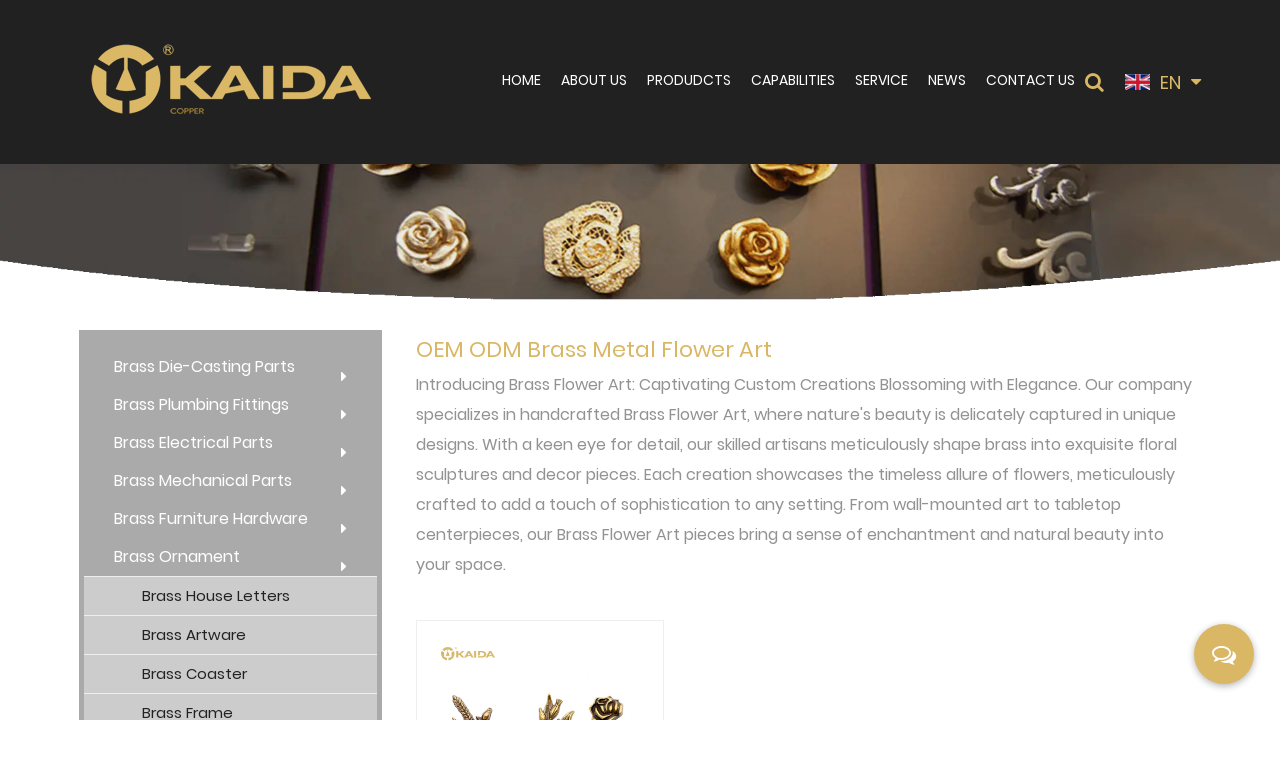

--- FILE ---
content_type: text/html; charset=utf-8
request_url: https://www.zj-kaida.com/product/brass-ornament-1/brass-flower-art/
body_size: 8728
content:
<!DOCTYPE html>
<html>
	<head>
		<meta charset="utf-8">
		<meta name="viewport" content="width=device-width, initial-scale=1.0, maximum-scale=1.0,minimum-scale=1.0,user-scalable=0" />
		<meta name="format-detection" content="telephone=no" />
    <meta http-equiv="Content-Type" content="text/html; charset=utf-8">
    <meta http-equiv="X-UA-Compatible" content="IE-edge,chrome=1">
    <meta name="renderer" content="webkit|ie-comp|ie-stand">
    <meta name="renderer" content="webkit">
		<title>Wholesale Design OEM ODM Brass Metal And Copper Flower Art</title>
<meta name="description" content="Wholesale Design OEM ODM Brass Metal And Copper Flower Art elevates artistic expression to create captivating floral masterpieces that stand the test of time, including their aesthetic appeal, durability, flexibility, versatility and cultural significance, than the real Flowers are more durable and can be preserved for several years, while real flowers have a short lifespan and are not easy to preserve." />
<meta name="keywords" content="Wholesale Brass Flower Art, Design Brass And Copper Flower Art, OEM ODM Brass Metal Flower Art" />
<script type="application/ld+json">
[{
"@context":"https://schema.org/",
"@type":"BreadcrumbList",
"itemListElement":[
{"@type":"ListItem","name":"Home","position":1,"item":"https://www.zj-kaida.com/"},
{"@type":"ListItem","name":"Products","position":2,"item":"https://www.zj-kaida.com/product/"},
{"@type":"ListItem","name":"Brass Ornament","position":3,"item":"https://www.zj-kaida.com/product/brass-ornament-1/"},
{"@type":"ListItem","name":"Brass Flower Art","position":4,"item":"https://www.zj-kaida.com/product/brass-ornament-1/brass-flower-art/"}
]},
]</script><!--#header##-->		<link rel="shortcut icon" href="/template/en/images/icon.ico" type="image/x-icon" />
		<link rel="icon" href="/template/en/images/icon.ico" type="image/x-icon" />
        <link rel="canonical" href="https://www.zj-kaida.com/product/brass-ornament-1/brass-flower-art/" />
		<!--icon-->
		<link rel="stylesheet" href="/template/en/css/swiper.min.css">
    <link rel="stylesheet" href="/api/min/?f=template/en/css/slick.css,/static/js/layer/skin/default/layer.css,/template/en/css/basic.css,/template/en/css/main.css,/template/en/css/font-awesome.min.css,/template/en/css/animate.min.css,/template/en/css/jquery.fancybox.css,/template/en/css/fullpage.min.css"/>
    <script type="text/javascript" src="/template/en/js/swiper.min.js"></script>
		<script type="text/javascript" src="/api/min/?f=template/en/js/jquery.js,/template/en/js/qrcode.min.js,/template/en/js/spotlight.bundle.js,/template/en/js/slick.js,/template/en/js/hwaq.js,/template/en/js/main.js,/template/en/js/wow.min.js,/template/en/js/jquery.fancybox.min.js,/template/en/js/fullpage.min.js"></script>

	</head>
<body>
<div class="body-overflow-box">
    <!--===================== HEAD =====================-->
    <div id="header">
        <!--===================== H-TOP =====================-->
       
        <!--===================== NAVI =====================-->
        <div class="nav">
            <div class="ui container menu">
                <div class="logo left floated item"><a href="/"><img  src="/template/en/images/logo.png" alt="Yuhuan Kaida Copper Industry Co., Ltd." title="Yuhuan Kaida Copper Industry Co., Ltd."/></a></div>
                <div class="menu-box right floated item">
                    <ul class="menu">
                        <div class="menu-menu-container"><ul id="menu-menu-1" class="menu"><li  class="menu-item menu-item-type-custom menu-item-object-custom menu-item-67664"><a href="/" >Home</a></li><li  class="menu-item menu-item-type-taxonomy menu-item-object-category menu-item-has-children menu-item-69126"><a href="/about/" >About Us</a><ul class="sub-menu"><li  class="menu-item menu-item-type-custom menu-item-object-custom menu-item-89216"><a href="/about/" >Company Profile</a></li><li  class="menu-item menu-item-type-custom menu-item-object-custom menu-item-89272"><a href="/factory/" rel="nofollow">Factory Show</a></li><li  class="menu-item menu-item-type-custom menu-item-object-custom menu-item-69128"><a href="/honor/" rel="nofollow">Honor & Certificates</a></li><li  class="menu-item menu-item-type-custom menu-item-object-custom menu-item-89526"><a href="/faq/" >FAQ</a></li></ul></li><li  class="menu-item menu-item-type-taxonomy menu-item-object-category menu-item-has-children menu-item-100863"><a href="/product/" >Produdcts</a><ul class="sub-menu"><li  class="menu-item menu-item-type-custom menu-item-object-custom menu-item-347274"><a href="/product/brass-diecasting-parts/" >Brass Die-Casting Parts</a></li><li  class="menu-item menu-item-type-taxonomy menu-item-object-category menu-item-has-children menu-item-153832"><a href="/product/brass-plumbing-fittings-1/" >Brass Plumbing Fittings</a><ul class="sub-menu"><li  class="menu-item menu-item-type-custom menu-item-object-custom menu-item-153865"><a href="/product/brass-plumbing-fittings-1/brass-hose-fittings-1/" >Brass Hose Fittings</a></li><li  class="menu-item menu-item-type-custom menu-item-object-custom menu-item-153866"><a href="/product/brass-plumbing-fittings-1/brass-sanitary-parts-1/" >Brass Sanitary Parts</a></li></ul></li><li  class="menu-item menu-item-type-taxonomy menu-item-object-category menu-item-has-children menu-item-153833"><a href="/product/brass-electrical-parts-1/" >Brass Electrical Parts</a><ul class="sub-menu"><li  class="menu-item menu-item-type-custom menu-item-object-custom menu-item-153861"><a href="/product/brass-electrical-parts-1/brass-high-pressure-fittings/" >Brass High Pressure Fittings</a></li><li  class="menu-item menu-item-type-custom menu-item-object-custom menu-item-153862"><a href="/product/brass-electrical-parts-1/brass-switch-panel/" >Brass Switch Panel</a></li><li  class="menu-item menu-item-type-custom menu-item-object-custom menu-item-153863"><a href="/product/brass-electrical-parts-1/brass-electrical-connectors-1/" >Brass Electrical Connectors</a></li><li  class="menu-item menu-item-type-custom menu-item-object-custom menu-item-153864"><a href="/product/brass-electrical-parts-1/brass-electrical-terminals-1/" >Brass Electrical Terminals</a></li></ul></li><li  class="menu-item menu-item-type-taxonomy menu-item-object-category menu-item-has-children menu-item-153834"><a href="/product/brass-mechanical-parts-1/" >Brass Mechanical Parts</a><ul class="sub-menu"><li  class="menu-item menu-item-type-custom menu-item-object-custom menu-item-153859"><a href="/product/brass-mechanical-parts-1/brass-auto-parts/" >Brass Auto Parts</a></li><li  class="menu-item menu-item-type-custom menu-item-object-custom menu-item-153860"><a href="/product/brass-mechanical-parts-1/brass-motorcycle-parts-1/" >Brass Motorcycle Parts</a></li></ul></li><li  class="menu-item menu-item-type-taxonomy menu-item-object-category menu-item-has-children menu-item-153835"><a href="/product/brass-furniture-hardware-1/" >Brass Furniture Hardware</a><ul class="sub-menu"><li  class="menu-item menu-item-type-custom menu-item-object-custom menu-item-153850"><a href="/product/brass-furniture-hardware-1/brass-furniture-handle/" >Brass Furniture Handle</a></li><li  class="menu-item menu-item-type-custom menu-item-object-custom menu-item-153851"><a href="/product/brass-furniture-hardware-1/brass-door-lock-1/" >Brass Door Lock</a></li><li  class="menu-item menu-item-type-custom menu-item-object-custom menu-item-153852"><a href="/product/brass-furniture-hardware-1/brass-furniture-hinge-1/" >Brass Furniture Hinge</a></li><li  class="menu-item menu-item-type-custom menu-item-object-custom menu-item-153853"><a href="/product/brass-furniture-hardware-1/brass-window-door-bolt/" >Brass Window Door Bolt</a></li><li  class="menu-item menu-item-type-custom menu-item-object-custom menu-item-153854"><a href="/product/brass-furniture-hardware-1/brass-furniture-brackets-1/" >Brass Furniture Brackets</a></li><li  class="menu-item menu-item-type-custom menu-item-object-custom menu-item-153855"><a href="/product/brass-furniture-hardware-1/brass-door-stops/" >Brass Door Stops</a></li><li  class="menu-item menu-item-type-custom menu-item-object-custom menu-item-153856"><a href="/product/brass-furniture-hardware-1/brass-furniture-hardware-hook-1/" >Brass Furniture Hardware Hook</a></li><li  class="menu-item menu-item-type-custom menu-item-object-custom menu-item-153857"><a href="/product/brass-furniture-hardware-1/brass-door-knocker/" >Brass Door Knocker</a></li><li  class="menu-item menu-item-type-custom menu-item-object-custom menu-item-153858"><a href="/product/brass-furniture-hardware-1/brass-casement-bolts/" >Brass Casement Bolts</a></li></ul></li><li  class="menu-item menu-item-type-taxonomy menu-item-object-category menu-item-has-children menu-item-153836"><a href="/product/brass-ornament-1/" >Brass Ornament</a><ul class="sub-menu"><li  class="menu-item menu-item-type-custom menu-item-object-custom menu-item-153844"><a href="/product/brass-ornament-1/brass-house-letters-1/" >Brass House Letters</a></li><li  class="menu-item menu-item-type-custom menu-item-object-custom menu-item-153845"><a href="/product/brass-ornament-1/brass-artware-1/" >Brass Artware</a></li><li  class="menu-item menu-item-type-custom menu-item-object-custom menu-item-153846"><a href="/product/brass-ornament-1/brass-coaster-1/" >Brass Coaster</a></li><li  class="menu-item menu-item-type-custom menu-item-object-custom menu-item-153847"><a href="/product/brass-ornament-1/brass-frame-1/" >Brass Frame</a></li><li  class="menu-item menu-item-type-custom menu-item-object-custom menu-item-153848"><a href="/product/brass-ornament-1/brass-flower-art/" >Brass Flower Art</a></li><li  class="menu-item menu-item-type-custom menu-item-object-custom menu-item-153849"><a href="/product/brass-ornament/brass-funeral-supplies/" >Brass Funeral Supplies</a></li></ul></li><li  class="menu-item menu-item-type-taxonomy menu-item-object-category menu-item-has-children menu-item-153837"><a href="/product/brass-bathroom-sanitary/" >Brass Bathroom Sanitary</a><ul class="sub-menu"><li  class="menu-item menu-item-type-custom menu-item-object-custom menu-item-153838"><a href="/product/brass-bathroom-sanitary/brass-floor-drain-1/" >Brass Floor Drain</a></li><li  class="menu-item menu-item-type-custom menu-item-object-custom menu-item-153839"><a href="/product/brass-bathroom-sanitary/brass-bathroom-shower-1/" >Brass Bathroom Shower</a></li><li  class="menu-item menu-item-type-custom menu-item-object-custom menu-item-153840"><a href="/product/brass-bathroom-sanitary/brass-bathroom-faucet-1/" >Brass Bathroom Faucet</a></li><li  class="menu-item menu-item-type-custom menu-item-object-custom menu-item-153841"><a href="/product/brass-bathroom-sanitary/brass-bathroom-angle-valve-1/" >Brass Bathroom Angle Valve</a></li><li  class="menu-item menu-item-type-custom menu-item-object-custom menu-item-153842"><a href="/product/brass-bathroom-sanitary/brass-towel-racks-1/" >Brass Towel Racks</a></li><li  class="menu-item menu-item-type-custom menu-item-object-custom menu-item-153843"><a href="/product/brass-bathroom-sanitary/brass-bathroom-parts-1/" >Brass Bathroom Parts</a></li></ul></li></ul></li><li  class="menu-item menu-item-type-taxonomy menu-item-object-category menu-item-has-children menu-item-89208"><a href="/capabilities/materials/" >Capabilities</a><ul class="sub-menu"><li  class="menu-item menu-item-type-custom menu-item-object-custom menu-item-89214"><a href="/capabilities/materials/" >Materials</a></li><li  class="menu-item menu-item-type-custom menu-item-object-custom menu-item-89210"><a href="/capabilities/forging/" >Forging</a></li><li  class="menu-item menu-item-type-custom menu-item-object-custom menu-item-113502"><a href="/services/customer-service/die-casting-services/" >Die Casting Services</a></li><li  class="menu-item menu-item-type-custom menu-item-object-custom menu-item-113503"><a href="/services/customer-service/cnc-service/" >CNC Machining</a></li><li  class="menu-item menu-item-type-custom menu-item-object-custom menu-item-89215"><a href="/capabilities/metal-surface-treatments/" >Metal Surface Treatments</a></li><li  class="menu-item menu-item-type-custom menu-item-object-custom menu-item-149487"><a href="/capabilities/casting/" >Casting </a></li><li  class="menu-item menu-item-type-custom menu-item-object-custom menu-item-354998"><a href="/capabilities/PVD/" >PVD</a></li></ul></li><li  class="menu-item menu-item-type-taxonomy menu-item-object-category menu-item-has-children menu-item-89732"><a href="/services/coating-services/" >Service</a><ul class="sub-menu"><li  class="menu-item menu-item-type-custom menu-item-object-custom menu-item-113500"><a href="/services/customer-service/" rel="nofollow">Customer Service</a></li><li  class="menu-item menu-item-type-custom menu-item-object-custom menu-item-113501"><a href="/services/customer-service/custom/" >Customized Service</a></li><li  class="menu-item menu-item-type-custom menu-item-object-custom menu-item-113504"><a href="/factory/inspection-workshop/" rel="nofollow">Inspection Workshop</a></li><li  class="menu-item menu-item-type-custom menu-item-object-custom menu-item-113505"><a href="/download/" rel="nofollow">Download</a></li></ul></li><li  class="menu-item menu-item-type-taxonomy menu-item-object-category menu-item-has-children menu-item-89217"><a href="/news/" >News</a><ul class="sub-menu"><li  class="menu-item menu-item-type-custom menu-item-object-custom menu-item-89218"><a href="/news/company-news/" >Company News</a></li><li  class="menu-item menu-item-type-custom menu-item-object-custom menu-item-89219"><a href="/news/industry-news/" >Industry News</a></li></ul></li><li  class="menu-item menu-item-type-custom menu-item-object-custom menu-item-67668"><a href="/contact/" rel="nofollow">Contact Us</a></li></ul></div>                    </ul>
                </div>
                <div class="h-search item right floated">
                    <i class="fa fa-search" aria-hidden="true"></i>
                    <div class="search-box">
                        <form method="get" action="/search/">
                            <input type="text" name="search" required="required" id="s" placeholder="Product Search...">
                            <input type="submit" value="">
                        </form>
                    </div>
                </div>
                <div class="language">
                    <a class="top" href="/">
                        <img  src="/template/en/images/en.jpg" alt="Yuhuan Kaida Copper Industry Co., Ltd." />
                        <em>EN</em>
                        <i class="fa fa-caret-down" aria-hidden="true"></i>
                    </a>
                    <ul class="lang">                    <li><a href="https://www.zj-kaida.com/"><img src="/template/en/images/en.jpg" alt=""> <em data-name="en">英语</em></a></li>
                                        <li><a href="https://es.zj-kaida.com/"><img src="/template/en/images/es.jpg" alt=""> <em data-name="es">西班牙语</em></a></li>
                                    </ul>

                </div>
            </div>
        </div>
    </div>
    <div id="mobile" class="white">
        <div id="menu-on">
            <i class="line1"></i>
            <i class="line2"></i>
            <i class="line3"></i>
        </div>
        <div class="mobile-logo"><a href="/"><img src="/template/en/images/logo.png" alt="Yuhuan Kaida Copper Industry Co., Ltd." title="Yuhuan Kaida Copper Industry Co., Ltd."></a></div>
        <div class="menu-content">
            <div class="menu-logo"><a href="/"><img src="/template/en/images/logo.png" alt="Yuhuan Kaida Copper Industry Co., Ltd." title="Yuhuan Kaida Copper Industry Co., Ltd."></a></div>
            <div class="menu-list">
                <h3><i class="fa fa-list"></i> Web Menu</h3>
                <div class="menu-menu-container"><ul id="menu-menu-1" class="menu"><li  class="menu-item menu-item-type-custom menu-item-object-custom menu-item-67664"><a href="/" >Home</a></li><li  class="menu-item menu-item-type-taxonomy menu-item-object-category menu-item-has-children menu-item-69126"><a href="/about/" >About Us</a><ul class="sub-menu"><li  class="menu-item menu-item-type-custom menu-item-object-custom menu-item-89216"><a href="/about/" >Company Profile</a></li><li  class="menu-item menu-item-type-custom menu-item-object-custom menu-item-89272"><a href="/factory/" rel="nofollow">Factory Show</a></li><li  class="menu-item menu-item-type-custom menu-item-object-custom menu-item-69128"><a href="/honor/" rel="nofollow">Honor & Certificates</a></li><li  class="menu-item menu-item-type-custom menu-item-object-custom menu-item-89526"><a href="/faq/" >FAQ</a></li></ul></li><li  class="menu-item menu-item-type-taxonomy menu-item-object-category menu-item-has-children menu-item-100863"><a href="/product/" >Produdcts</a><ul class="sub-menu"><li  class="menu-item menu-item-type-custom menu-item-object-custom menu-item-347274"><a href="/product/brass-diecasting-parts/" >Brass Die-Casting Parts</a></li><li  class="menu-item menu-item-type-taxonomy menu-item-object-category menu-item-has-children menu-item-153832"><a href="/product/brass-plumbing-fittings-1/" >Brass Plumbing Fittings</a><ul class="sub-menu"><li  class="menu-item menu-item-type-custom menu-item-object-custom menu-item-153865"><a href="/product/brass-plumbing-fittings-1/brass-hose-fittings-1/" >Brass Hose Fittings</a></li><li  class="menu-item menu-item-type-custom menu-item-object-custom menu-item-153866"><a href="/product/brass-plumbing-fittings-1/brass-sanitary-parts-1/" >Brass Sanitary Parts</a></li></ul></li><li  class="menu-item menu-item-type-taxonomy menu-item-object-category menu-item-has-children menu-item-153833"><a href="/product/brass-electrical-parts-1/" >Brass Electrical Parts</a><ul class="sub-menu"><li  class="menu-item menu-item-type-custom menu-item-object-custom menu-item-153861"><a href="/product/brass-electrical-parts-1/brass-high-pressure-fittings/" >Brass High Pressure Fittings</a></li><li  class="menu-item menu-item-type-custom menu-item-object-custom menu-item-153862"><a href="/product/brass-electrical-parts-1/brass-switch-panel/" >Brass Switch Panel</a></li><li  class="menu-item menu-item-type-custom menu-item-object-custom menu-item-153863"><a href="/product/brass-electrical-parts-1/brass-electrical-connectors-1/" >Brass Electrical Connectors</a></li><li  class="menu-item menu-item-type-custom menu-item-object-custom menu-item-153864"><a href="/product/brass-electrical-parts-1/brass-electrical-terminals-1/" >Brass Electrical Terminals</a></li></ul></li><li  class="menu-item menu-item-type-taxonomy menu-item-object-category menu-item-has-children menu-item-153834"><a href="/product/brass-mechanical-parts-1/" >Brass Mechanical Parts</a><ul class="sub-menu"><li  class="menu-item menu-item-type-custom menu-item-object-custom menu-item-153859"><a href="/product/brass-mechanical-parts-1/brass-auto-parts/" >Brass Auto Parts</a></li><li  class="menu-item menu-item-type-custom menu-item-object-custom menu-item-153860"><a href="/product/brass-mechanical-parts-1/brass-motorcycle-parts-1/" >Brass Motorcycle Parts</a></li></ul></li><li  class="menu-item menu-item-type-taxonomy menu-item-object-category menu-item-has-children menu-item-153835"><a href="/product/brass-furniture-hardware-1/" >Brass Furniture Hardware</a><ul class="sub-menu"><li  class="menu-item menu-item-type-custom menu-item-object-custom menu-item-153850"><a href="/product/brass-furniture-hardware-1/brass-furniture-handle/" >Brass Furniture Handle</a></li><li  class="menu-item menu-item-type-custom menu-item-object-custom menu-item-153851"><a href="/product/brass-furniture-hardware-1/brass-door-lock-1/" >Brass Door Lock</a></li><li  class="menu-item menu-item-type-custom menu-item-object-custom menu-item-153852"><a href="/product/brass-furniture-hardware-1/brass-furniture-hinge-1/" >Brass Furniture Hinge</a></li><li  class="menu-item menu-item-type-custom menu-item-object-custom menu-item-153853"><a href="/product/brass-furniture-hardware-1/brass-window-door-bolt/" >Brass Window Door Bolt</a></li><li  class="menu-item menu-item-type-custom menu-item-object-custom menu-item-153854"><a href="/product/brass-furniture-hardware-1/brass-furniture-brackets-1/" >Brass Furniture Brackets</a></li><li  class="menu-item menu-item-type-custom menu-item-object-custom menu-item-153855"><a href="/product/brass-furniture-hardware-1/brass-door-stops/" >Brass Door Stops</a></li><li  class="menu-item menu-item-type-custom menu-item-object-custom menu-item-153856"><a href="/product/brass-furniture-hardware-1/brass-furniture-hardware-hook-1/" >Brass Furniture Hardware Hook</a></li><li  class="menu-item menu-item-type-custom menu-item-object-custom menu-item-153857"><a href="/product/brass-furniture-hardware-1/brass-door-knocker/" >Brass Door Knocker</a></li><li  class="menu-item menu-item-type-custom menu-item-object-custom menu-item-153858"><a href="/product/brass-furniture-hardware-1/brass-casement-bolts/" >Brass Casement Bolts</a></li></ul></li><li  class="menu-item menu-item-type-taxonomy menu-item-object-category menu-item-has-children menu-item-153836"><a href="/product/brass-ornament-1/" >Brass Ornament</a><ul class="sub-menu"><li  class="menu-item menu-item-type-custom menu-item-object-custom menu-item-153844"><a href="/product/brass-ornament-1/brass-house-letters-1/" >Brass House Letters</a></li><li  class="menu-item menu-item-type-custom menu-item-object-custom menu-item-153845"><a href="/product/brass-ornament-1/brass-artware-1/" >Brass Artware</a></li><li  class="menu-item menu-item-type-custom menu-item-object-custom menu-item-153846"><a href="/product/brass-ornament-1/brass-coaster-1/" >Brass Coaster</a></li><li  class="menu-item menu-item-type-custom menu-item-object-custom menu-item-153847"><a href="/product/brass-ornament-1/brass-frame-1/" >Brass Frame</a></li><li  class="menu-item menu-item-type-custom menu-item-object-custom menu-item-153848"><a href="/product/brass-ornament-1/brass-flower-art/" >Brass Flower Art</a></li><li  class="menu-item menu-item-type-custom menu-item-object-custom menu-item-153849"><a href="/product/brass-ornament/brass-funeral-supplies/" >Brass Funeral Supplies</a></li></ul></li><li  class="menu-item menu-item-type-taxonomy menu-item-object-category menu-item-has-children menu-item-153837"><a href="/product/brass-bathroom-sanitary/" >Brass Bathroom Sanitary</a><ul class="sub-menu"><li  class="menu-item menu-item-type-custom menu-item-object-custom menu-item-153838"><a href="/product/brass-bathroom-sanitary/brass-floor-drain-1/" >Brass Floor Drain</a></li><li  class="menu-item menu-item-type-custom menu-item-object-custom menu-item-153839"><a href="/product/brass-bathroom-sanitary/brass-bathroom-shower-1/" >Brass Bathroom Shower</a></li><li  class="menu-item menu-item-type-custom menu-item-object-custom menu-item-153840"><a href="/product/brass-bathroom-sanitary/brass-bathroom-faucet-1/" >Brass Bathroom Faucet</a></li><li  class="menu-item menu-item-type-custom menu-item-object-custom menu-item-153841"><a href="/product/brass-bathroom-sanitary/brass-bathroom-angle-valve-1/" >Brass Bathroom Angle Valve</a></li><li  class="menu-item menu-item-type-custom menu-item-object-custom menu-item-153842"><a href="/product/brass-bathroom-sanitary/brass-towel-racks-1/" >Brass Towel Racks</a></li><li  class="menu-item menu-item-type-custom menu-item-object-custom menu-item-153843"><a href="/product/brass-bathroom-sanitary/brass-bathroom-parts-1/" >Brass Bathroom Parts</a></li></ul></li></ul></li><li  class="menu-item menu-item-type-taxonomy menu-item-object-category menu-item-has-children menu-item-89208"><a href="/capabilities/materials/" >Capabilities</a><ul class="sub-menu"><li  class="menu-item menu-item-type-custom menu-item-object-custom menu-item-89214"><a href="/capabilities/materials/" >Materials</a></li><li  class="menu-item menu-item-type-custom menu-item-object-custom menu-item-89210"><a href="/capabilities/forging/" >Forging</a></li><li  class="menu-item menu-item-type-custom menu-item-object-custom menu-item-113502"><a href="/services/customer-service/die-casting-services/" >Die Casting Services</a></li><li  class="menu-item menu-item-type-custom menu-item-object-custom menu-item-113503"><a href="/services/customer-service/cnc-service/" >CNC Machining</a></li><li  class="menu-item menu-item-type-custom menu-item-object-custom menu-item-89215"><a href="/capabilities/metal-surface-treatments/" >Metal Surface Treatments</a></li><li  class="menu-item menu-item-type-custom menu-item-object-custom menu-item-149487"><a href="/capabilities/casting/" >Casting </a></li><li  class="menu-item menu-item-type-custom menu-item-object-custom menu-item-354998"><a href="/capabilities/PVD/" >PVD</a></li></ul></li><li  class="menu-item menu-item-type-taxonomy menu-item-object-category menu-item-has-children menu-item-89732"><a href="/services/coating-services/" >Service</a><ul class="sub-menu"><li  class="menu-item menu-item-type-custom menu-item-object-custom menu-item-113500"><a href="/services/customer-service/" rel="nofollow">Customer Service</a></li><li  class="menu-item menu-item-type-custom menu-item-object-custom menu-item-113501"><a href="/services/customer-service/custom/" >Customized Service</a></li><li  class="menu-item menu-item-type-custom menu-item-object-custom menu-item-113504"><a href="/factory/inspection-workshop/" rel="nofollow">Inspection Workshop</a></li><li  class="menu-item menu-item-type-custom menu-item-object-custom menu-item-113505"><a href="/download/" rel="nofollow">Download</a></li></ul></li><li  class="menu-item menu-item-type-taxonomy menu-item-object-category menu-item-has-children menu-item-89217"><a href="/news/" >News</a><ul class="sub-menu"><li  class="menu-item menu-item-type-custom menu-item-object-custom menu-item-89218"><a href="/news/company-news/" >Company News</a></li><li  class="menu-item menu-item-type-custom menu-item-object-custom menu-item-89219"><a href="/news/industry-news/" >Industry News</a></li></ul></li><li  class="menu-item menu-item-type-custom menu-item-object-custom menu-item-67668"><a href="/contact/" rel="nofollow">Contact Us</a></li></ul></div>            </div>
            <div class="mob-search">
                <h3><i class="fa fa-search"></i> Product Search</h3>
                <form method="get" action="/search/">
                    <input type="text" placeholder="Search..." name="search" required="required" id="s" value="" />
                    <input type="hidden" name="cat" value="3" />
                    <input type="submit" value="">
                </form>
            </div>
            <div class="mob-yuy">
                <h3><i class="fa fa-globe"></i> Language</h3>
                <ul class="lang">                    <li><a href="https://www.zj-kaida.com/"><img src="/template/en/images/en.jpg" alt=""> <em data-name="en">English</em></a></li>
                                        <li><a href="https://es.zj-kaida.com/"><img src="/template/en/images/es.jpg" alt=""> <em data-name="es">Español</em></a></li>
                                    </ul>
            </div>
            <div class="mob-share">
                <h3><i class="fa fa-share-alt"></i> Share</h3>
                <ul class="grid-box">
                    <li class="column"><a rel="nofollow" href="javascript:window.open('https://www.facebook.com/sharer.php?u='+encodeURIComponent(document.location.href)+'&t='+encodeURIComponent(document.title),'_blank','toolbar=yes, location=yes, directories=no, status=no, menubar=yes, scrollbars=yes, resizable=no, copyhistory=yes, width=600, height=450,top=100,left=350');void(0)"><i class="fa fa-facebook-f"></i></a></li>
                    <li class="column"><a rel="nofollow" href="javascript:window.open('https://twitter.com/home?status='+encodeURIComponent(document.location.href)+' '+encodeURIComponent(document.title),'_blank','toolbar=yes, location=yes, directories=no, status=no, menubar=yes, scrollbars=yes, resizable=no, copyhistory=yes, width=600, height=450,top=100,left=350');void(0)"><i class="fa fa-twitter"></i></a></li>
                    <li class="column"><a rel="nofollow" href="javascript:window.open('https://web.whatsapp.com/send?text='+encodeURIComponent(document.location.href),'_blank','toolbar=yes, location=yes, directories=no, status=no, menubar=yes, scrollbars=yes, resizable=no, copyhistory=yes, width=600, height=450,top=100,left=350');void(0)"><i class="fa fa-whatsapp"></i></a></li>
                    <li class="column"><a rel="nofollow" href="javascript:window.open('https://www.linkedin.com/shareArticle?mini=true&url='+encodeURIComponent(document.location.href)+'&title='+encodeURIComponent(document.title)+'&source='+encodeURIComponent(document.location.href),'_blank','toolbar=yes, location=yes, directories=no, status=no, menubar=yes, scrollbars=yes, resizable=no, copyhistory=yes, width=600, height=450,top=100,left=350');void(0)"><i class="fa fa-linkedin in"></i></a></li>
                    <li class="column"><a rel="nofollow" href="javascript:window.open('https://reddit.com/submit?title='+encodeURIComponent(document.title)+'&url='+encodeURIComponent(document.location.href),'_blank','toolbar=yes, location=yes, directories=no, status=no, menubar=yes, scrollbars=yes, resizable=no, copyhistory=yes, width=600, height=450,top=100,left=350');void(0)"><i class="fa fa-reddit"></i></a></li>
                    <li class="column"><a rel="nofollow" href="javascript:window.open('https://pinterest.com/pin/create/button/?description='+encodeURIComponent(document.title)+'&url='+encodeURIComponent(document.location.href),'_blank','toolbar=yes, location=yes, directories=no, status=no, menubar=yes, scrollbars=yes, resizable=no, copyhistory=yes, width=600, height=450,top=100,left=350');void(0)"><i class="fa fa-pinterest"></i></a></li>
                </ul>
            </div>
            <div id="menu-off"><h3><i class="fa fa-close"></i> Exit Menu</h3></div>
        </div>
    </div>
    <div class="clear"></div>
    <!--===================== BANNER =====================-->
    <div class="inner-banner" style="background-image: url(/zj-kaida/2023/07/21/brass-ornament.png)">
        <div class="ui container">
           
            <h2>Wholesale Brass Flower Art            </h2>
           <div class="mbx">
                <a href="/">Home</a> &#47; <a href="/product/">Products</a> &#47; <a href="/product/brass-ornament-1/">Brass Ornament</a> &#47; <span>Brass Flower Art</span>            </div>
        </div>
    </div>

    <!--===================== MAIN CONTENT =====================-->
    <div class="inner-page product-page2">
        <div class="ui container">
             <div class="sidebox">
                   <div class="side-left">
                       <div class="news-page">
              
                            <div class="top">
                                <ul>
                                    
                                                                        <li class="">
                                        <a href="/product/brass-diecasting-parts/">Brass Die-Casting Parts</a>
                                        <i class="fa fa-caret-right"></i>
                                        <ul class="sub-menu" hidden>
                                                                                    <li class=""><a href="/product/brass-diecasting-parts/brass-covers-for-floor-socket-boxes/">Brass Covers for Floor Socket Boxes</a></li>
                                                                                        <li class=""><a href="/product/brass-diecasting-parts/diecast-brass-pump-body/">Die-Cast Brass Pump Body</a></li>
                                                                                        <li class=""><a href="/product/brass-diecasting-parts/brass-valve-handwheel/">Brass Valve Handwheel</a></li>
                                                                                        <li class=""><a href="/product/brass-diecasting-parts/brass-parts-kit-for-dropout-fuse/">Brass Parts Kit for Drop-Out Fuse</a></li>
                                                                                        <li class=""><a href="/product/brass-diecasting-parts/custom-brass-casting-blanks/">Custom Brass Casting Blanks</a></li>
                                                                                    </ul>
                                    </li>

                                                                        <li class="">
                                        <a href="/product/brass-plumbing-fittings-1/">Brass Plumbing Fittings</a>
                                        <i class="fa fa-caret-right"></i>
                                        <ul class="sub-menu" hidden>
                                                                                    <li class=""><a href="/product/brass-plumbing-fittings-1/brass-hose-fittings-1/">Brass Hose Fittings</a></li>
                                                                                        <li class=""><a href="/product/brass-plumbing-fittings-1/brass-sanitary-parts-1/">Brass Sanitary Parts</a></li>
                                                                                    </ul>
                                    </li>

                                                                        <li class="">
                                        <a href="/product/brass-electrical-parts-1/">Brass Electrical Parts</a>
                                        <i class="fa fa-caret-right"></i>
                                        <ul class="sub-menu" hidden>
                                                                                    <li class=""><a href="/product/brass-electrical-parts-1/brass-high-pressure-fittings/">Brass High Pressure Fittings</a></li>
                                                                                        <li class=""><a href="/product/brass-electrical-parts-1/brass-switch-panel/">Brass Switch Panel</a></li>
                                                                                        <li class=""><a href="/product/brass-electrical-parts-1/brass-electrical-connectors-1/">Brass Electrical Connectors</a></li>
                                                                                        <li class=""><a href="/product/brass-electrical-parts-1/brass-electrical-terminals-1/">Brass Electrical Terminals</a></li>
                                                                                    </ul>
                                    </li>

                                                                        <li class="">
                                        <a href="/product/brass-mechanical-parts-1/">Brass Mechanical Parts</a>
                                        <i class="fa fa-caret-right"></i>
                                        <ul class="sub-menu" hidden>
                                                                                    <li class=""><a href="/product/brass-mechanical-parts-1/brass-auto-parts/">Brass Auto Parts</a></li>
                                                                                        <li class=""><a href="/product/brass-mechanical-parts-1/brass-motorcycle-parts-1/">Brass Motorcycle Parts</a></li>
                                                                                    </ul>
                                    </li>

                                                                        <li class="">
                                        <a href="/product/brass-furniture-hardware-1/">Brass Furniture Hardware</a>
                                        <i class="fa fa-caret-right"></i>
                                        <ul class="sub-menu" hidden>
                                                                                    <li class=""><a href="/product/brass-furniture-hardware-1/brass-furniture-handle/">Brass Furniture Handle</a></li>
                                                                                        <li class=""><a href="/product/brass-furniture-hardware-1/brass-door-lock-1/">Brass Door Lock</a></li>
                                                                                        <li class=""><a href="/product/brass-furniture-hardware-1/brass-furniture-hinge-1/">Brass Furniture Hinge</a></li>
                                                                                        <li class=""><a href="/product/brass-furniture-hardware-1/brass-window-door-bolt/">Brass Window Door Bolt</a></li>
                                                                                        <li class=""><a href="/product/brass-furniture-hardware-1/brass-furniture-brackets-1/">Brass Furniture Brackets</a></li>
                                                                                        <li class=""><a href="/product/brass-furniture-hardware-1/brass-door-stops/">Brass Door Stops</a></li>
                                                                                        <li class=""><a href="/product/brass-furniture-hardware-1/brass-furniture-hardware-hook-1/">Brass Furniture Hardware Hook</a></li>
                                                                                        <li class=""><a href="/product/brass-furniture-hardware-1/brass-door-knocker/">Brass Door Knocker</a></li>
                                                                                        <li class=""><a href="/product/brass-furniture-hardware-1/brass-casement-bolts/">Brass Casement Bolts</a></li>
                                                                                    </ul>
                                    </li>

                                                                        <li class="active">
                                        <a href="/product/brass-ornament-1/">Brass Ornament</a>
                                        <i class="fa fa-caret-right"></i>
                                        <ul class="sub-menu" hidden>
                                                                                    <li class=""><a href="/product/brass-ornament-1/brass-house-letters-1/">Brass House Letters</a></li>
                                                                                        <li class=""><a href="/product/brass-ornament-1/brass-artware-1/">Brass Artware</a></li>
                                                                                        <li class=""><a href="/product/brass-ornament-1/brass-coaster-1/">Brass Coaster</a></li>
                                                                                        <li class=""><a href="/product/brass-ornament-1/brass-frame-1/">Brass Frame</a></li>
                                                                                        <li class="active"><a href="/product/brass-ornament-1/brass-flower-art/">Brass Flower Art</a></li>
                                                                                        <li class=""><a href="/product/brass-ornament/brass-funeral-supplies/">Brass Funeral Supplies</a></li>
                                                                                    </ul>
                                    </li>

                                                                        <li class="">
                                        <a href="/product/brass-bathroom-sanitary/">Brass Bathroom Sanitary</a>
                                        <i class="fa fa-caret-right"></i>
                                        <ul class="sub-menu" hidden>
                                                                                    <li class=""><a href="/product/brass-bathroom-sanitary/brass-floor-drain-1/">Brass Floor Drain</a></li>
                                                                                        <li class=""><a href="/product/brass-bathroom-sanitary/brass-bathroom-shower-1/">Brass Bathroom Shower</a></li>
                                                                                        <li class=""><a href="/product/brass-bathroom-sanitary/brass-bathroom-faucet-1/">Brass Bathroom Faucet</a></li>
                                                                                        <li class=""><a href="/product/brass-bathroom-sanitary/brass-bathroom-angle-valve-1/">Brass Bathroom Angle Valve</a></li>
                                                                                        <li class=""><a href="/product/brass-bathroom-sanitary/brass-towel-racks-1/">Brass Towel Racks</a></li>
                                                                                        <li class=""><a href="/product/brass-bathroom-sanitary/brass-bathroom-parts-1/">Brass Bathroom Parts</a></li>
                                                                                    </ul>
                                    </li>

                                                                    </ul>
                            </div>
                    </div>
                   </div>
                   <div class="side-right">
                      
                         <div class="text">  
                              <h1 class="fenlei">OEM ODM Brass Metal Flower Art</h1>     
               <div class="fljs"> Introducing Brass Flower Art: Captivating Custom Creations Blossoming with Elegance. Our company specializes in handcrafted Brass Flower Art, where nature's beauty is delicately captured in unique designs. With a keen eye for detail, our skilled artisans meticulously shape brass into exquisite floral sculptures and decor pieces. Each creation showcases the timeless allure of flowers, meticulously crafted to add a touch of sophistication to any setting. From wall-mounted art to tabletop centerpieces, our Brass Flower Art pieces bring a sense of enchantment and natural beauty into your space.</div>
            </div>
            <div class="box">
                <ul class="grid-box three">
                                        <li class="column"><a rel="nofollow"  class="img-box"><span><img src="/zj-kaida/2023/07/04/brassflowerbouquet.png" alt="Brass Flower Bouquet" title="Brass Flower Bouquet"></span></a><a class="img-box"><h5>Brass Flower Bouquet</h5></a></li>
                                    </ul>
                <div class="m-page"><div class='wp-pagenavi' role='navigation'>    </div></div>
            </div>
                   </div>
               </div>
           
           </div>
<div class="inner-page about-page2 about-page">

        <div class="about-3 jianjie">
            <div>
                <h2  style="color:#333;">Our Honour&<span class="white">Qualification</span> </h2>
                <div class="text">
                </div>
                <div class="box">
                    <ul class="grid-box two animate-father" data-child="li" data-effect="fadeInDown" data-delay="0.2">
                                                <li class="column"><a><img src="/kaidacopper/2022/12/27/cer-1.jpg" alt=""></a></li>
                                                <li class="column"><a><img src="/kaidacopper/2022/12/27/cer-2.jpg" alt=""></a></li>
                                                <li class="column"><a><img src="/kaidacopper/2022/12/27/cer-3.jpg" alt=""></a></li>
                                            </ul>
                </div>
            </div>
        </div>
    </div>
 <div id="index-body">
        <div class="i-news">
            <div class="ui container">

        <div class="haha">
       <h2 class="zhishi">Brass Flower Art Industry Knowledge Extension</h2>
          <div class="bankuai"><div><span style="color: #d9b765; font-size: 18px;"><strong>What is the maintenance and maintenance method of brass flower art?</strong></span></div>
<div>Here are some maintenance and maintenance methods for brass flower art:</div>
<div>1. Regular Cleaning: Use a clean, soft cloth to gently wipe the surface of the copper flower to remove dust and dirt, avoid using cleaners with chemical ingredients.</div>
<div>2. Protect from moisture: Avoid placing copper flowers in humid environments, such as bathrooms or kitchens, to avoid rust.</div>
<div>3. Avoid Sunlight: Prolonged exposure to sunlight can fade or discolor copper flowers, so it's best to avoid direct sunlight exposure.</div>
<div>4. Pay attention to temperature changes: Avoid placing copper flowers in extreme temperature environments, such as high or low temperature places, to avoid deformation or damage.</div>
<div>5. Use wax protectant: When cleaning and caring for copper flower, you can use special wax protectant to protect the surface of copper flower and maintain its brightness and luster.</div>
<div>6. Regular inspection: Regularly inspect the surface and structure of the copper flower to ensure that it is in good condition, and repair or replace the damaged part in time.<br /><br /></div>
<div><span style="font-size: 18px; color: #d9b765;"><strong>What is the difference between brass flower art and real flowers?</strong></span></div>
<div>brass flower art differs from real flowers in many ways, here are some of the differences:</div>
<div>1. Material: The brass flower art is made of copper material, while the real flower is composed of plants.</div>
<div>2. Persistence: brass flower art is more durable than real flowers, and can last for several years, while real flowers are short-lived and difficult to preserve.</div>
<div>3. Adapt to the environment: brass flower art does not require specific environmental conditions and can be displayed in any environment, while real flowers need specific environmental conditions to grow and display.</div>
<div>4. Color: The color of brass flower art is usually fixed, but the color of real flowers will change due to factors such as seasons and environments.</div>
<div>5. Plasticity: brass flower art can be shaped and created according to the designer's ideas and creativity, while real flowers are formed naturally, and it is difficult to change the shape and structure.<br /><br />
<div><span style="color: #d9b765; font-size: 18px;"><strong>What are the benefits and advantages of using brass and copper in flower art?</strong></span></div>
<div>Brass and copper are versatile metals that bring unique benefits to flower art creations.</div>
<div>Aesthetic Appeal: Brass and copper offer a rich and warm color palette that adds elegance and sophistication to flower art. Their natural patina and luster enhance the overall visual appeal, creating a stunning and eye-catching display.</div>
<div>Durability: Both brass and copper are highly durable metals, resistant to corrosion and weathering. This makes them ideal for outdoor flower art installations that are exposed to the elements. The longevity of these metals ensures that the artwork can withstand the test of time.</div>
<div>Flexibility: Brass and copper are malleable metals, allowing artists to shape and mold them into intricate and delicate flower forms. The flexibility of these metals enables artists to create intricate details and achieve a high level of craftsmanship.</div>
<div>Versatility: Brass and copper can be combined with other materials such as wood, glass, or stone to create mixed-media flower art pieces. This versatility opens up endless possibilities for artists to explore and experiment with different textures, colors, and finishes.</div>
<div>Symbolism and Tradition: Brass and copper have cultural and symbolic significance in many traditions. Incorporating these metals into flower art can carry deeper meanings and add cultural context to the artwork, making it more meaningful and impactful.</div>
<div>Using brass and copper in flower art offers a range of benefits, including their aesthetic appeal, durability, flexibility, versatility, and cultural significance. These metals elevate the artistic expression and create captivating floral masterpieces that stand the test of time.</div>
</div>
<div></div></div>
  </div>
            </div>
        </div>
    </div>
    </div>
</div>
    <!--/.wrapper-->

<!--===================== FOOTER =====================-->
    <div id="footer">
        <div class="footer-main">
            <div class="ui container grid-box two">
                <div class="column formbox animate-father" data-child="li" data-effect="fadeInDown" data-delay="0.2">
                    <form onsubmit="return false;"  id="addForm2">
 <input type="hidden" name="your-message" value=""><input type="hidden" name="your-email" value="">
	<ul>
                            <li>
                                <label>Name*</label>
                                <input type="text" name="name" placeholder="Enter your name*">
                            </li>
                            <li>
                                <label>Telephone</label>
                                <input type="text" name="phone" placeholder="Enter your telephone">
                            </li>
                            <li>
                                <label>E-mail*</label>
                                <input type="text" name="mail" placeholder="Enter your email address*">
                            </li>
                            <li>
                                <label>Message*</label>
                                <textarea name="content"  cols="30" rows="3" placeholder=" Message information*"></textarea>
                            </li>
<li id="uploadfile">
 <span class="filepath" style="color:#fff;">Please Upload your  pdf</span>
  <input class="f-18" name="upload" type="file" placeholder="please Upload your pdf" value="Upload"  id="upfile">
</li>
                
                            <li>
                               <div class="btnbox">
                                <a class="more" onclick="submit_id2()" >
                                    <em>SEND MESSAGE</em>
                                   <i class="fa fa-long-arrow-right" aria-hidden="true"></i>
                                </a>


                               </div>
                            </li>
                        </ul>
</form>

<script type="text/javascript" src="/static/js/layer/layer.js"></script>
<script>
    function submit_id2() {
        layer.load(0, {
            shade: 0.1,
            shadeClose: false
        })
 layer.load(0, { shade: 0.1, shadeClose: false })
            var form = document.getElementById("addForm2");
            var formData = new FormData(form);

            $.ajax({
                processData : false,
                contentType : false,
                type: 'post',
                url: '/Api/contact/submit/uid/2.html',
                data: formData ,
                dataType: 'json',
                success: function (data) {
                    layer.closeAll();
                    if (data.status == 200) {
                        layer.msg(data.result, { icon: 1, time: 4000 });
                    } else {
                        layer.msg(data.result, { icon: 2, time: 4000 })
                    }
                }
            })
    }
</script>                </div>
                <div class="column infobox">
                    <div class="top">
                        <h4>Contcat Us</h4>
                        <div class="contactbox">
                          <div class="left">
                             <ul class="animate-father" data-child="li" data-effect="fadeInDown" data-delay="0.2">
                                <li><p>Address: No.9 Xuancheng Road, Yuhuan Economic Development Zone, Yuhuan City, Zhejiang, China </p></li>
                                <li><p>Tel: +86-576-87120903/87120901</p></li>
                                <li><p>Mobile&Wechat: +86-576-81718209</p></li>
                                <li><p>E-mail: <a href="/cdn-cgi/l/email-protection" class="__cf_email__" data-cfemail="bdcedcd1d8cefdc7da90d6dcd4d9dc93ded2d0">[email&#160;protected]</a></p></li>
                            </ul>
                          </div>  
                          <div class="right">
                              <div class="ewm">
                                <div id="ewm" data-href="https://www.zj-kaida.com"></div>
                              </div>
                              <ul class="share">
                                <li class="column"><a rel="nofollow" href="javascript:window.open('https://www.facebook.com/sharer.php?u='+encodeURIComponent(document.location.href)+'&t='+encodeURIComponent(document.title),'_blank','toolbar=yes, location=yes, directories=no, status=no, menubar=yes, scrollbars=yes, resizable=no, copyhistory=yes, width=600, height=450,top=100,left=350');void(0)"><i class="fa fa-facebook-f"></i></a></li>
                                <li class="column"><a rel="nofollow" href="javascript:window.open('https://twitter.com/home?status='+encodeURIComponent(document.location.href)+' '+encodeURIComponent(document.title),'_blank','toolbar=yes, location=yes, directories=no, status=no, menubar=yes, scrollbars=yes, resizable=no, copyhistory=yes, width=600, height=450,top=100,left=350');void(0)"><i class="fa fa-twitter"></i></a></li>
                                <li class="column"><a rel="nofollow" href="javascript:window.open('https://')"><i class="fa fa-youtube" aria-hidden="true"></i></a></li>
                                <li class="column"><a rel="nofollow" href="javascript:window.open('https://www.linkedin.com/shareArticle?mini=true&url='+encodeURIComponent(document.location.href)+'&title='+encodeURIComponent(document.title)+'&source='+encodeURIComponent(document.location.href),'_blank','toolbar=yes, location=yes, directories=no, status=no, menubar=yes, scrollbars=yes, resizable=no, copyhistory=yes, width=600, height=450,top=100,left=350');void(0)"><i class="fa fa-linkedin in"></i></a></li>
                                         
                              </ul>
                          </div>
                        </div>
                    </div>
                    <div class="bottom">
                        <h4>Products</h4>
                       <div class="navbox">
                        <ul class="animate-father" data-child="li" data-effect="fadeInDown" data-delay="0.2">
                                                        <li><a href="/product/brass-diecasting-parts/">Brass Die-Casting Parts</a></li>
                                                       <li><a href="/product/brass-plumbing-fittings-1/">Brass Plumbing Fittings</a></li>
                                                       <li><a href="/product/brass-electrical-parts-1/">Brass Electrical Parts</a></li>
                                                       <li><a href="/product/brass-mechanical-parts-1/">Brass Mechanical Parts</a></li>
                                                       <li><a href="/product/brass-furniture-hardware-1/">Brass Furniture Hardware</a></li>
                                                   </ul> 
                        <ul class="animate-father" data-child="li" data-effect="fadeInDown" data-delay="0.2">
                            <li><a href="/product/brass-furniture-hardware/">Brass Furniture Hardware</a></li>
                            <li><a href="/product/brass-precision-parts/">Brass Precision Parts</a></li>
                            <li><a href="/product/brass-plumbing-fittings/">Brass Plumbing Fittings</a></li>
                            <li><a href="/product/brass-ornament/">Brass Ornament</a></li>
                            <li><a href=""></a></li>
                        </ul>
                       </div>
                    </div>
                    <div class="footer-bottom">
                        <div class="ui container">
                            <p class="fl">Copyright © Yuhuan Kaida Copper Industry Co., Ltd. All Rights Reserved </p>
                            <div>
                                <p class="fr"><a href="https://www.hqsmartcloud.com/" target="_blank" rel="nofollow">
                                    <img class="svg" src="/template/en/images/Technical-Support.svg" alt=""></a></p>
                                    <p class="fr"></p>
                                    </div>
                                <p class="fr yjyoubian">Design Brass And Copper Flower Art</p>
                        </div> 
                    </div>
                </div>
            </div>
       
      </div>  
    </div>

<div id="Pop_UpsBtn"><i class="fa fa-comments-o"></i></div>
<div id="pups_from" hidden>
    <h4>Submit feedback<i class="close" aria-hidden="true"></i></h4>
   <form onsubmit="return false;" id="addForm7">
 <input type="hidden" name="your-message" value=""><input type="hidden" name="your-email" value="">
	 <ul>
                <li>
                    <label><em>*</em>Name:</label>
                    <input type="text" autocomplete="off" name="name" placeholder="">
                </li>
                <li>
                    <label><em>*</em>Email:</label>
                    <input type="text" autocomplete="off" name="mail" placeholder="">
                </li>
                <li>
                    <label>Phone:</label>
                    <input type="text" autocomplete="off" name="phone" placeholder="">
                </li>
                <li>
                    <label>Message:</label>
                    <textarea autocomplete="off" name="content" placeholder=""></textarea>
                </li>
<li id="uploadfile">
 <span class="filepath">Please Upload your  pdf</span>
  <input class="f-18" name="upload" type="file" placeholder="please Upload your pdf" value="Upload"  id="upfile"></li>
                <li>
                    <input type="submit" value="Send" onclick="submit_id7()">

             
                </li>
            </ul>
</form>

<script data-cfasync="false" src="/cdn-cgi/scripts/5c5dd728/cloudflare-static/email-decode.min.js"></script><script type="text/javascript" src="/static/js/layer/layer.js"></script>
<script>
    function submit_id7() {
        layer.load(0, {
            shade: 0.1,
            shadeClose: false
        })
 layer.load(0, { shade: 0.1, shadeClose: false })
            var form = document.getElementById("addForm7");
            var formData = new FormData(form);

            $.ajax({
                processData : false,
                contentType : false,
                type: 'post',
                url: '/Api/contact/submit/uid/1.html',
                data: formData ,
                dataType: 'json',
                success: function (data) {
                    layer.closeAll();
                    if (data.status == 200) {
                        layer.msg(data.result, { icon: 1, time: 4000 });
                    } else {
                        layer.msg(data.result, { icon: 2, time: 4000 })
                    }
                }
            })
    }
</script></div>
<script defer src="https://static.cloudflareinsights.com/beacon.min.js/vcd15cbe7772f49c399c6a5babf22c1241717689176015" integrity="sha512-ZpsOmlRQV6y907TI0dKBHq9Md29nnaEIPlkf84rnaERnq6zvWvPUqr2ft8M1aS28oN72PdrCzSjY4U6VaAw1EQ==" data-cf-beacon='{"version":"2024.11.0","token":"ea99ba55593d4953853b26f8188735de","r":1,"server_timing":{"name":{"cfCacheStatus":true,"cfEdge":true,"cfExtPri":true,"cfL4":true,"cfOrigin":true,"cfSpeedBrain":true},"location_startswith":null}}' crossorigin="anonymous"></script>
</body>

<!-- Matomo -->
<script type="text/javascript">
  var _paq = window._paq || [];
  /* tracker methods like "setCustomDimension" should be called before "trackPageView" */
    _paq.push(['setCampaignNameKey', 'gclid']);
  _paq.push(['setDocumentTitle', document.domain + "/" + document.title]);
  _paq.push(['trackPageView']);
  _paq.push(['enableLinkTracking']);
  (function() {
    var u="//supertest.hqsmartcloud.com/";
    _paq.push(['setTrackerUrl', u+'matomo.php']);
    _paq.push(['setSiteId', '1494']);
    var d=document, g=d.createElement('script'), s=d.getElementsByTagName('script')[0];
    g.type='text/javascript'; g.async=true; g.defer=true; g.src='//hqcdn.hqsmartcloud.com/matomo.js'; s.parentNode.insertBefore(g,s);
  })();
</script>
<!-- End Matomo Code --></html>

--- FILE ---
content_type: text/css; charset=utf-8
request_url: https://www.zj-kaida.com/api/min/?f=template/en/css/slick.css,/static/js/layer/skin/default/layer.css,/template/en/css/basic.css,/template/en/css/main.css,/template/en/css/font-awesome.min.css,/template/en/css/animate.min.css,/template/en/css/jquery.fancybox.css,/template/en/css/fullpage.min.css
body_size: 40173
content:
.slick-slider{position:relative;display:block;box-sizing:border-box;-webkit-user-select:none;-moz-user-select:none;-ms-user-select:none;user-select:none;-webkit-touch-callout:none;-khtml-user-select:none;-ms-touch-action:pan-y;touch-action:pan-y;-webkit-tap-highlight-color:transparent}.slick-list{position:relative;display:block;overflow:hidden;margin:0;padding:0}.slick-list:focus{outline:none}.slick-list.dragging{cursor:pointer;cursor:hand}.slick-slider .slick-track,.slick-slider .slick-list{-webkit-transform:translate3d(0,0,0);-moz-transform:translate3d(0,0,0);-ms-transform:translate3d(0,0,0);-o-transform:translate3d(0,0,0);transform:translate3d(0,0,0)}.slick-track{position:relative;top:0;left:0;display:block;margin-left:auto;margin-right:auto}.slick-track:before,.slick-track:after{display:table;content:''}.slick-track:after{clear:both}.slick-loading .slick-track{visibility:hidden}.slick-slide{display:none;float:left;height:100%;min-height:1px}[dir=rtl] .slick-slide{float:right}.slick-slide img{display:block}.slick-slide.slick-loading img{display:none}.slick-slide.dragging img{pointer-events:none}.slick-initialized .slick-slide{display:block}.slick-loading .slick-slide{visibility:hidden}.slick-vertical .slick-slide{display:block;height:auto;border:1px solid transparent}.slick-arrow.slick-hidden{display:none}.layui-layer-imgbar,.layui-layer-imgtit a,.layui-layer-tab .layui-layer-title span,.layui-layer-title{text-overflow:ellipsis;white-space:nowrap}*html{background-image:url(about:blank);background-attachment:fixed}html #layuicss-skinlayercss{display:none;position:absolute;width:1989px}.layui-layer,.layui-layer-shade{position:fixed;_position:absolute;pointer-events:auto}.layui-layer-shade{top:0;left:0;width:100%;height:100%;_height:expression(document.body.offsetHeight+"px")}.layui-layer{-webkit-overflow-scrolling:touch;top:150px;left:0;margin:0;padding:0;background-color:#fff;-webkit-background-clip:content;box-shadow:1px 1px 50px rgba(0,0,0,.3)}.layui-layer-close{position:absolute}.layui-layer-content{position:relative}.layui-layer-border{border:1px solid #b2b2b2;border:1px solid rgba(0,0,0,.1);box-shadow:1px 1px 5px rgba(0,0,0,.2)}.layui-layer-load{background:url(/static/js/layer/skin/default/loading-1.gif) center center no-repeat #eee}.layui-layer-ico{background:url(/static/js/layer/skin/default/icon.png) no-repeat}.layui-layer-btn a,.layui-layer-dialog .layui-layer-ico,.layui-layer-setwin a{display:inline-block;*display:inline;*zoom:1;vertical-align:top}.layui-layer-move{display:none;position:fixed;*position:absolute;left:0;top:0;width:100%;height:100%;cursor:move;opacity:0;filter:alpha(opacity=0);background-color:#fff;z-index:2147483647}.layui-layer-resize{position:absolute;width:15px;height:15px;right:0;bottom:0;cursor:se-resize}.layui-layer{border-radius:2px;-webkit-animation-fill-mode:both;animation-fill-mode:both;-webkit-animation-duration:.3s;animation-duration:.3s}@-webkit-keyframes bounceIn{0%{opacity:0;-webkit-transform:scale(.5);transform:scale(.5)}100%{opacity:1;-webkit-transform:scale(1);transform:scale(1)}}@keyframes bounceIn{0%{opacity:0;-webkit-transform:scale(.5);-ms-transform:scale(.5);transform:scale(.5)}100%{opacity:1;-webkit-transform:scale(1);-ms-transform:scale(1);transform:scale(1)}}.layer-anim{-webkit-animation-name:bounceIn;animation-name:bounceIn}@-webkit-keyframes zoomInDown{0%{opacity:0;-webkit-transform:scale(.1) translateY(-2000px);transform:scale(.1) translateY(-2000px);-webkit-animation-timing-function:ease-in-out;animation-timing-function:ease-in-out}60%{opacity:1;-webkit-transform:scale(.475) translateY(60px);transform:scale(.475) translateY(60px);-webkit-animation-timing-function:ease-out;animation-timing-function:ease-out}}@keyframes zoomInDown{0%{opacity:0;-webkit-transform:scale(.1) translateY(-2000px);-ms-transform:scale(.1) translateY(-2000px);transform:scale(.1) translateY(-2000px);-webkit-animation-timing-function:ease-in-out;animation-timing-function:ease-in-out}60%{opacity:1;-webkit-transform:scale(.475) translateY(60px);-ms-transform:scale(.475) translateY(60px);transform:scale(.475) translateY(60px);-webkit-animation-timing-function:ease-out;animation-timing-function:ease-out}}.layer-anim-01{-webkit-animation-name:zoomInDown;animation-name:zoomInDown}@-webkit-keyframes fadeInUpBig{0%{opacity:0;-webkit-transform:translateY(2000px);transform:translateY(2000px)}100%{opacity:1;-webkit-transform:translateY(0);transform:translateY(0)}}@keyframes fadeInUpBig{0%{opacity:0;-webkit-transform:translateY(2000px);-ms-transform:translateY(2000px);transform:translateY(2000px)}100%{opacity:1;-webkit-transform:translateY(0);-ms-transform:translateY(0);transform:translateY(0)}}.layer-anim-02{-webkit-animation-name:fadeInUpBig;animation-name:fadeInUpBig}@-webkit-keyframes zoomInLeft{0%{opacity:0;-webkit-transform:scale(.1) translateX(-2000px);transform:scale(.1) translateX(-2000px);-webkit-animation-timing-function:ease-in-out;animation-timing-function:ease-in-out}60%{opacity:1;-webkit-transform:scale(.475) translateX(48px);transform:scale(.475) translateX(48px);-webkit-animation-timing-function:ease-out;animation-timing-function:ease-out}}@keyframes zoomInLeft{0%{opacity:0;-webkit-transform:scale(.1) translateX(-2000px);-ms-transform:scale(.1) translateX(-2000px);transform:scale(.1) translateX(-2000px);-webkit-animation-timing-function:ease-in-out;animation-timing-function:ease-in-out}60%{opacity:1;-webkit-transform:scale(.475) translateX(48px);-ms-transform:scale(.475) translateX(48px);transform:scale(.475) translateX(48px);-webkit-animation-timing-function:ease-out;animation-timing-function:ease-out}}.layer-anim-03{-webkit-animation-name:zoomInLeft;animation-name:zoomInLeft}@-webkit-keyframes rollIn{0%{opacity:0;-webkit-transform:translateX(-100%) rotate(-120deg);transform:translateX(-100%) rotate(-120deg)}100%{opacity:1;-webkit-transform:translateX(0) rotate(0);transform:translateX(0) rotate(0)}}@keyframes rollIn{0%{opacity:0;-webkit-transform:translateX(-100%) rotate(-120deg);-ms-transform:translateX(-100%) rotate(-120deg);transform:translateX(-100%) rotate(-120deg)}100%{opacity:1;-webkit-transform:translateX(0) rotate(0);-ms-transform:translateX(0) rotate(0);transform:translateX(0) rotate(0)}}.layer-anim-04{-webkit-animation-name:rollIn;animation-name:rollIn}@keyframes fadeIn{0%{opacity:0}100%{opacity:1}}.layer-anim-05{-webkit-animation-name:fadeIn;animation-name:fadeIn}@-webkit-keyframes shake{0%,100%{-webkit-transform:translateX(0);transform:translateX(0)}10%,30%,50%,70%,90%{-webkit-transform:translateX(-10px);transform:translateX(-10px)}20%,40%,60%,80%{-webkit-transform:translateX(10px);transform:translateX(10px)}}@keyframes shake{0%,100%{-webkit-transform:translateX(0);-ms-transform:translateX(0);transform:translateX(0)}10%,30%,50%,70%,90%{-webkit-transform:translateX(-10px);-ms-transform:translateX(-10px);transform:translateX(-10px)}20%,40%,60%,80%{-webkit-transform:translateX(10px);-ms-transform:translateX(10px);transform:translateX(10px)}}.layer-anim-06{-webkit-animation-name:shake;animation-name:shake}@-webkit-keyframes fadeIn{0%{opacity:0}100%{opacity:1}}@-webkit-keyframes bounceOut{100%{opacity:0;-webkit-transform:scale(.7);transform:scale(.7)}30%{-webkit-transform:scale(1.05);transform:scale(1.05)}0%{-webkit-transform:scale(1);transform:scale(1)}}@keyframes bounceOut{100%{opacity:0;-webkit-transform:scale(.7);-ms-transform:scale(.7);transform:scale(.7)}30%{-webkit-transform:scale(1.05);-ms-transform:scale(1.05);transform:scale(1.05)}0%{-webkit-transform:scale(1);-ms-transform:scale(1);transform:scale(1)}}.layer-anim-close{-webkit-animation-name:bounceOut;animation-name:bounceOut;-webkit-animation-duration:.2s;animation-duration:.2s}.layui-layer-title{padding:0 80px 0 20px;height:42px;line-height:42px;border-bottom:1px solid #eee;font-size:14px;color:#333;overflow:hidden;background-color:#f8f8f8;border-radius:2px 2px 0 0}.layui-layer-setwin{position:absolute;right:15px;*right:0;top:15px;font-size:0;line-height:initial}.layui-layer-setwin a{position:relative;width:16px;height:16px;margin-left:10px;font-size:12px;_overflow:hidden}.layui-layer-setwin .layui-layer-min cite{position:absolute;width:14px;height:2px;left:0;top:50%;margin-top:-1px;background-color:#2e2d3c;cursor:pointer;_overflow:hidden}.layui-layer-setwin .layui-layer-min:hover cite{background-color:#2d93ca}.layui-layer-setwin .layui-layer-max{background-position:-32px -40px}.layui-layer-setwin .layui-layer-max:hover{background-position:-16px -40px}.layui-layer-setwin .layui-layer-maxmin{background-position:-65px -40px}.layui-layer-setwin .layui-layer-maxmin:hover{background-position:-49px -40px}.layui-layer-setwin .layui-layer-close1{background-position:0 -40px;cursor:pointer}.layui-layer-setwin .layui-layer-close1:hover{opacity:.7}.layui-layer-setwin .layui-layer-close2{position:absolute;right:-28px;top:-28px;width:30px;height:30px;margin-left:0;background-position:-149px -31px;*right:-18px;_display:none}.layui-layer-setwin .layui-layer-close2:hover{background-position:-180px -31px}.layui-layer-btn{text-align:right;padding:0 10px 12px;pointer-events:auto;user-select:none;-webkit-user-select:none}.layui-layer-btn a{height:28px;line-height:28px;margin:0 6px;padding:0 15px;border:1px solid #dedede;background-color:#f1f1f1;color:#333;border-radius:2px;font-weight:400;cursor:pointer;text-decoration:none}.layui-layer-btn a:hover{opacity:.9;text-decoration:none}.layui-layer-btn a:active{opacity:.8}.layui-layer-btn .layui-layer-btn0{border-color:#4898d5;background-color:#2e8ded;color:#fff}.layui-layer-btn-l{text-align:left}.layui-layer-btn-c{text-align:center}.layui-layer-dialog{min-width:260px}.layui-layer-dialog .layui-layer-content{position:relative;padding:20px;line-height:24px;word-break:break-all;overflow:hidden;font-size:14px;overflow-x:hidden;overflow-y:auto}.layui-layer-dialog .layui-layer-content .layui-layer-ico{position:absolute;top:14px;left:15px;_left:-40px;width:30px;height:30px}.layui-layer-ico1{background-position:-30px 0}.layui-layer-ico2{background-position:-60px 0}.layui-layer-ico3{background-position:-90px 0}.layui-layer-ico4{background-position:-120px 0}.layui-layer-ico5{background-position:-150px 0}.layui-layer-ico6{background-position:-180px 0}.layui-layer-rim{border:6px solid #8d8d8d;border:6px solid rgba(0,0,0,.3);border-radius:5px;box-shadow:none}.layui-layer-msg{min-width:180px;border:1px solid #d3d4d3;box-shadow:none}.layui-layer-hui{min-width:100px;background-color:#000;filter:alpha(opacity=60);background-color:rgba(0,0,0,.6);color:#fff;border:none}.layui-layer-hui .layui-layer-content{padding:12px 25px;text-align:center}.layui-layer-dialog .layui-layer-padding{padding:20px 20px 20px 55px;text-align:left}.layui-layer-page .layui-layer-content{position:relative;overflow:auto}.layui-layer-iframe .layui-layer-btn,.layui-layer-page .layui-layer-btn{padding-top:10px}.layui-layer-nobg{background:0 0}.layui-layer-iframe iframe{display:block;width:100%}.layui-layer-loading{border-radius:100%;background:0 0;box-shadow:none;border:none}.layui-layer-loading .layui-layer-content{width:60px;height:24px;background:url(/static/js/layer/skin/default/loading-0.gif) no-repeat}.layui-layer-loading .layui-layer-loading1{width:37px;height:37px;background:url(/static/js/layer/skin/default/loading-1.gif) no-repeat}.layui-layer-ico16,.layui-layer-loading .layui-layer-loading2{width:32px;height:32px;background:url(/static/js/layer/skin/default/loading-2.gif) no-repeat}.layui-layer-tips{background:0 0;box-shadow:none;border:none}.layui-layer-tips .layui-layer-content{position:relative;line-height:22px;min-width:12px;padding:5px 10px;font-size:12px;_float:left;border-radius:2px;box-shadow:1px 1px 3px rgba(0,0,0,.2);background-color:#000;color:#fff}.layui-layer-tips .layui-layer-close{right:-2px;top:-1px}.layui-layer-tips i.layui-layer-TipsG{position:absolute;width:0;height:0;border-width:8px;border-color:transparent;border-style:dashed;*overflow:hidden}.layui-layer-tips i.layui-layer-TipsB,.layui-layer-tips i.layui-layer-TipsT{left:5px;border-right-style:solid;border-right-color:#000}.layui-layer-tips i.layui-layer-TipsT{bottom:-8px}.layui-layer-tips i.layui-layer-TipsB{top:-8px}.layui-layer-tips i.layui-layer-TipsL,.layui-layer-tips i.layui-layer-TipsR{top:1px;border-bottom-style:solid;border-bottom-color:#000}.layui-layer-tips i.layui-layer-TipsR{left:-8px}.layui-layer-tips i.layui-layer-TipsL{right:-8px}.layui-layer-lan[type=dialog]{min-width:280px}.layui-layer-lan .layui-layer-title{background:#4476a7;color:#fff;border:none}.layui-layer-lan .layui-layer-btn{padding:10px;text-align:right;border-top:1px solid #e9e7e7}.layui-layer-lan .layui-layer-btn a{background:#bbb5b5;border:none}.layui-layer-lan .layui-layer-btn .layui-layer-btn1{background:#c9c5c5}.layui-layer-molv .layui-layer-title{background:#009f95;color:#fff;border:none}.layui-layer-molv .layui-layer-btn a{background:#009f95}.layui-layer-molv .layui-layer-btn .layui-layer-btn1{background:#92b8b1}.layui-layer-iconext{background:url(/static/js/layer/skin/default/icon-ext.png) no-repeat}.layui-layer-prompt .layui-layer-input{display:block;width:220px;height:30px;margin:0 auto;line-height:30px;padding:0 5px;border:1px solid #ccc;box-shadow:1px 1px 5px rgba(0,0,0,.1) inset;color:#333}.layui-layer-prompt textarea.layui-layer-input{width:300px;height:100px;line-height:20px}.layui-layer-prompt .layui-layer-content{padding:20px}.layui-layer-prompt .layui-layer-btn{padding-top:0}.layui-layer-tab{box-shadow:1px 1px 50px rgba(0,0,0,.4)}.layui-layer-tab .layui-layer-title{padding-left:0;border-bottom:1px solid #ccc;background-color:#eee;overflow:visible}.layui-layer-tab .layui-layer-title span{position:relative;float:left;min-width:80px;max-width:260px;padding:0 20px;text-align:center;cursor:default;overflow:hidden}.layui-layer-tab .layui-layer-title span.layui-layer-tabnow{height:43px;border-left:1px solid #ccc;border-right:1px solid #ccc;background-color:#fff;z-index:10}.layui-layer-tab .layui-layer-title span:first-child{border-left:none}.layui-layer-tabmain{line-height:24px;clear:both}.layui-layer-tabmain .layui-layer-tabli{display:none}.layui-layer-tabmain .layui-layer-tabli.xubox_tab_layer{display:block}.xubox_tabclose{position:absolute;right:10px;top:5px;cursor:pointer}.layui-layer-photos{-webkit-animation-duration:1s;animation-duration:1s}.layui-layer-photos .layui-layer-content{overflow:hidden;text-align:center}.layui-layer-photos .layui-layer-phimg img{position:relative;width:100%;display:inline-block;*display:inline;*zoom:1;vertical-align:top}.layui-layer-imgbar,.layui-layer-imguide{display:none}.layui-layer-imgnext,.layui-layer-imgprev{position:absolute;top:50%;width:27px;_width:44px;height:44px;margin-top:-22px;outline:0;blr:expression(this.onFocus=this.blur())}.layui-layer-imgprev{left:10px;background-position:-5px -5px;_background-position:-70px -5px}.layui-layer-imgprev:hover{background-position:-33px -5px;_background-position:-120px -5px}.layui-layer-imgnext{right:10px;_right:8px;background-position:-5px -50px;_background-position:-70px -50px}.layui-layer-imgnext:hover{background-position:-33px -50px;_background-position:-120px -50px}.layui-layer-imgbar{position:absolute;left:0;bottom:0;width:100%;height:32px;line-height:32px;background-color:rgba(0,0,0,.8);background-color:#000\9;filter:Alpha(opacity=80);color:#fff;overflow:hidden;font-size:0}.layui-layer-imgtit *{display:inline-block;*display:inline;*zoom:1;vertical-align:top;font-size:12px}.layui-layer-imgtit a{max-width:65%;overflow:hidden;color:#fff}.layui-layer-imgtit a:hover{color:#fff;text-decoration:underline}.layui-layer-imgtit em{padding-left:10px;font-style:normal}@media screen and (max-width:1100px){.layui-layer-iframe{overflow-y:auto;-webkit-overflow-scrolling:touch}}.layui-layer-dialog .layui-layer-content{word-break:break-word !important}.img-box img{width:100%}body,div,h1,h2,h3,h4,h5,h6,p,dl,dt,dd,ul,li,pre,form,fieldset,legend,button,input,textarea,th,td,ol{margin:0;padding:0}*,:after,:before{box-sizing:border-box;outline:none}body{font:12px "Microsoft YaHei","Arial";color:#000;line-height:1.5;overflow-x:hidden}ol,ul,li{list-style-type:none;vertical-align:middle}img{vertical-align:top;border:0;max-width:100%;height:auto;image-rendering:-moz-crisp-edges;image-rendering:-o-crisp-edges;image-rendering:-webkit-optimize-contrast;image-rendering:crisp-edges;-ms-interpolation-mode:nearest-neighbor}input,select,textarea,button{vertical-align:middle}textarea,input{outline:none;resize:none}input[type=submit],input[type=button],button{text-indent:0;text-align:center;cursor:pointer}label,button,a{cursor:pointer}ins,em,b,i{text-decoration:none;font-style:normal}select:focus,textarea:focus,input:focus,button{outline:none}input::-webkit-input-placeholder,input:-moz-placeholder,input::-moz-placeholder,input:-ms-input-placeholder,textarea::-webkit-input-placeholder,textarea:-moz-placeholder,textarea::-moz-placeholder,textarea:-ms-input-placeholder{color:#999}table{border-collapse:collapse;border-spacing:0;font:inherit}a{color:inherit;text-decoration:none}a[href]{cursor:pointer}a:hover{text-decoration:none;cursor:pointer}a:focus{background-color:transparent;outline:none}h1,h2,h3,h4,h5,h6,em{font-weight:400}a,span,li,b,i,label,p,strong,div,h1,h2,h3,h4,h5,h6,font,small,em,li,pre,form,fieldset,legend,button,input,textarea,th,td{font:inherit;color:inherit}audio,canvas,progress,video{display:inline-block;vertical-align:baseline}body{-webkit-tap-highlight-color:rgba(0,0,0,0)}a:focus,input:focus,p:focus,div:focus{-webkit-tap-highlight-color:rgba(0,0,0,0)}body,html{width:100%!important;padding:0!important;height:100%}*::-webkit-scrollbar{width:3px;border-radius:1.5px}*::-webkit-scrollbar-button{display:none}*::-webkit-scrollbar-track{background-color:#eee}*::-webkit-scrollbar-thumb{background-color:#199840}.fl{float:left}.fr{float:right}.cl:after{content:'\20';display:block;height:0;line-height:0;font-size:0;clear:both;visibility:hidden}.hide{display:none}.show{display:block}.up-word{text-transform:uppercase}.v-show{visibility:visible}.v-hide{visibility:hidden}.mt-8{margin-top:8px}.mt-10{margin-top:10px}.mt-12{margin-top:12px}.mt-24{margin-top:24px}.mt-32{margin-top:32px}.mt-36{margin-top:36px}.mt-48{margin-top:48px}.mt-15{margin-top:15px}.mt-20{margin-top:20px}.mt-30{margin-top:30px}.mt-40{margin-top:40px}.mt-55{margin-top:55px}.mt-60{margin-top:60px}.mb-8{margin-bottom:8px}.mb-10{margin-bottom:10px}.mb-12{margin-bottom:12px}.mb-24{margin-bottom:24px}.mb-32{margin-bottom:32px}.mb-36{margin-bottom:36px}.mb-48{margin-bottom:48px}.mb-15{margin-bottom:15px}.mb-20{margin-bottom:20px}.mb-30{margin-bottom:30px}.mb-40{margin-bottom:40px}.mb-55{margin-bottom:55px}.mb-60{margin-bottom:60px}.ml-8{margin-left:8px}.ml-10{margin-left:10px}.ml-12{margin-left:12px}.ml-24{margin-left:24px}.ml-32{margin-left:32px}.ml-36{margin-left:36px}.ml-48{margin-left:48px}.ml-15{margin-left:15px}.ml-20{margin-left:20px}.ml-30{margin-left:30px}.ml-40{margin-left:40px}.ml-55{margin-left:55px}.ml-60{margin-left:60px}.mr-8{margin-right:8px}.mr-10{margin-right:10px}.mr-12{margin-right:12px}.mr-24{margin-right:24px}.mr-32{margin-right:32px}.mr-36{margin-right:36px}.mr-48{margin-right:48px}.mr-15{margin-right:15px}.mr-20{margin-right:20px}.mr-30{margin-right:30px}.mr-40{margin-right:40px}.mr-55{margin-right:55px}.mr-60{margin-right:60px}.pt-8{padding-top:8px}.pt-10{padding-top:10px}.pt-12{padding-top:12px}.pt-24{padding-top:24px}.pt-36{padding-top:36px}.pt-48{padding-top:48px}.pt-15{padding-top:15px}.pt-20{padding-top:20px}.pt-30{padding-top:30px}.pt-40{padding-top:40px}.pt-55{padding-top:55px}.pt-60{padding-top:60px}.pb-8{padding-bottom:8px}.pb-10{padding-bottom:10px}.pb-12{padding-bottom:12px}.pb-24{padding-bottom:24px}.pb-36{padding-bottom:36px}.pb-48{padding-bottom:48px}.pb-15{padding-bottom:15px}.pb-20{padding-bottom:20px}.pb-30{padding-bottom:30px}.pb-40{padding-bottom:40px}.pb-55{padding-bottom:55px}.pb-60{padding-bottom:60px}.pl-8{padding-left:8px}.pl-10{padding-left:10px}.pl-12{padding-left:12px}.pl-24{padding-left:24px}.pl-36{padding-left:36px}.pl-48{padding-left:48px}.pl-15{padding-left:15px}.pl-20{padding-left:20px}.pl-30{padding-left:30px}.pl-40{padding-left:40px}.pl-55{padding-left:55px}.pl-60{padding-left:60px}.pr-8{padding-right:8px}.pr-10{padding-right:10px}.pr-12{padding-right:12px}.pr-24{padding-right:24px}.pr-36{padding-right:36px}.pr-48{padding-right:48px}.pr-15{padding-right:15px}.pr-20{padding-right:20px}.pr-30{padding-right:30px}.pr-40{padding-right:40px}.pr-55{padding-right:55px}.pr-60{padding-right:60px}.backImg{background-size:cover}.text_overflow{display:block;white-space:nowrap;overflow:hidden;text-overflow:ellipsis}.txt-center{text-align:center}.txt-right{text-align:right}[data-ahref]{cursor:pointer}body{background:0 0}.font-40{font-size:40px}.font-38{font-size:32px}.font-36{font-size:32px}.font-34{font-size:32px}.font-32{font-size:32px}.font-30{font-size:30px}.font-28{font-size:28px}.font-24{font-size:24px}.font-22{font-size:22px}.font-20{font-size:20px}.font-18{font-size:18px}.font-16{font-size:16px}.font-14{font-size:14px}.font-12{font-size:12px}.op-1{opacity:.1}.op-2{opacity:.2}.op-3{opacity:.3}.op-4{opacity:.4}.op-5{opacity:.5}.op-6{opacity:.6}.op-7{opacity:.7}.op-8{opacity:.8}.op-9{opacity:.9}.op-10{opacity:1}.font-light{font-weight:lighter}.font-bold{font-weight:700}.font-500{font-weight:500}.pr{position:relative}.pa{position:absolute}.block{display:block}.container{position:relative;padding:0 15px;margin:0 auto}.grid-box{font-size:0;[;letter-spacing:-4px;font-size:12px;]}.grid-box .column{display:inline-block;font-size:12px;vertical-align:top;[;letter-spacing:0;]}.grid-box .column{width:100%}.grid-box.two>.column{width:50%}.grid-box.three>.column{width:33.33333%}.grid-box.four>.column{width:25%}.grid-box.five>.column{width:20%}.grid-box.six>.column{width:16.6666667%}.grid-box.seven>.column{width:14.285714%}.grid-box.eight>.column{width:12.55%}.grid-box.nine>.column{width:11.11111111%}.grid-box.ten>.column{width:10%}.wid-100{width:100%}.wid-10{width:10%}.wid-20{width:20%}.wid-30{width:30%}.wid-40{width:40%}.wid-50{width:50%}.wid-60{width:60%}.wid-70{width:70%}.wid-80{width:80%}.wid-90{width:90%}.half{width:50%}.layout-middle{position:absolute;top:0;bottom:0;left:0;right:0;margin:auto}.layout-v-middle{position:absolute;top:0;bottom:0;margin:auto}.layout-h-middle{position:absolute;left:0;right:0;margin:auto}.layout-tab{display:table;width:100%}.layout-tab>.cell{display:table-cell;vertical-align:middle}.transi{transition:all .3s ease-out;-webkit-transition:all .3s ease-out;-moz-transition:all .3s ease-out;-o-transition:all .3s ease-out;-ms-transition:all .3s ease-out}#lanSelBox{font-size:16px;background:#fff;border-radius:4px;position:relative}.current_lang{cursor:pointer;text-transform:uppercase;overflow:hidden}.lang.selected{display:none}.lang img,.lang span.lang-txt{display:inline-block;margin-left:5px;vertical-align:middle;color:#444}.lang span.lang-txt{position:relative;top:-1px;font-weight:700}.lang img{width:20px;margin-left:0}.lang span span{color:#999;font-weight:400}.lang i.chevron.down{font-size:12px;position:relative;top:-1px;margin-left:3px}.more_lang{transform:translateY(-20px);opacity:0;cursor:pointer;display:none;position:absolute;right:0;top:100%;width:180px;background:#fff;-webkit-transition:all .3s cubic-bezier(.25,1.15,.35,1.15);-moz-transition:all .3s cubic-bezier(.25,1.15,.35,1.15);-o-transition:all .3s cubic-bezier(.25,1.15,.35,1.15);-ms-transition:all .3s cubic-bezier(.25,1.15,.35,1.15);transition:all .3s cubic-bezier(.25,1.15,.35,1.15)}.more_lang .lang{padding:10px 15px}#lanSelBox.active .more_lang{display:block}.more_lang.active{opacity:1;transform:translateY(0px)}.more_lang .lang:hover{background:#5766b2;color:#fff}.more_lang .lang:hover span{color:#fff}#lanSelBox:hover,#lanSelBox.active{box-shadow:rgba(0,0,0,.2) 0 5px 15px;-webkit-transition:all .3s cubic-bezier(0,.99,.44,.99);-moz-transition:all .3s cubic-bezier(0,.99,.44,.99);-o-transition:all .3s cubic-bezier(0,.99,.44,.99);-ms-transition:all .3s cubic-bezier(0,.99,.44,.99);transition:all .3s cubic-bezier(0,.99,.44,.99)}#lanSelBox.active .more_lang .lang{border-top:1px solid #eaeaea}.hwaq_img_btn_01{width:100%;overflow:hidden;position:relative}.hwaq_img_btn_01 img{margin:0;padding:0;position:relative;top:0;width:100%;left:0}.hwaq_img_btn_01 .ovrly{position:absolute;background:rgba(0,0,0,.5);height:100%;left:0;top:0;width:100%;opacity:0;-webkit-transition:all .3s;-moz-transition:all .3s;-o-transition:all .3s;transition:all .3s}.hwaq_img_btn_01 .buttons{position:absolute;top:50%;left:50%;-webkit-transform:translate(-50%,-50%);-moz-transform:translate(-50%,-50%);-ms-transform:translate(-50%,-50%);-o-transform:translate(-50%,-50%);transform:translate(-50%,-50%)}.hwaq_img_btn_01 .buttons>a{-webkit-transform:scale(0);-moz-transform:scale(0);-ms-transform:scale(0);-o-transform:scale(0);transform:scale(0);opacity:0;background-color:#fff;-webkit-box-shadow:0 0 1px rgba(0,0,0,.3);-moz-box-shadow:0 0 1px rgba(0,0,0,.3);box-shadow:0 0 1px rgba(0,0,0,.3);-webkit-border-radius:50%;-moz-border-radius:50%;border-radius:50%;display:inline-block;line-height:40px;font-size:16px;text-align:center;text-decoration:none;width:40px;height:40px;margin:0 1px;color:rgba(50,50,50,.9);-webkit-transition:all .3s cubic-bezier(0,1.135,.73,1.405);-moz-transition:all .3s cubic-bezier(0,1.135,.73,1.405);-o-transition:all .3s cubic-bezier(0,1.135,.73,1.405);transition:all .3s cubic-bezier(0,1.135,.73,1.405)}.hwaq_img_btn_01 .buttons .the_search{-webkit-transition-delay:.1s;-moz-transition-delay:.1s;-ms-transition-delay:.1s;transition-delay:.1s}.hwaq_img_btn_01:hover .buttons>a{-webkit-transform:scale(1);-moz-transform:scale(1);-ms-transform:scale(1);-o-transform:scale(1);transform:scale(1);opacity:1}.hwaq_img_btn_01:hover .ovrly{opacity:1}.hwaq_img_btn_02{position:relative;overflow:hidden;text-align:center;cursor:pointer}.hwaq_img_btn_02 .layer,.hwaq_img_btn_02 .layer>a{position:absolute;top:0;left:0;width:100%;height:100%}.hwaq_img_btn_02 .layer{padding:2em;color:#fff;text-transform:uppercase;font-size:1.25em;-webkit-backface-visibility:hidden;backface-visibility:hidden}.hwaq_img_btn_02 img{opacity:.9}.hwaq_img_btn_02 .layer:after,.hwaq_img_btn_02 img,.hwaq_img_btn_02 p{-webkit-transition:opacity .35s,-webkit-transform .35s;transition:opacity .35s,transform .35s}.hwaq_img_btn_02 .layer:after{position:absolute;top:0;left:0;width:100%;height:100%;border-top:1px solid #fff;border-bottom:1px solid #fff;content:'';opacity:0;-webkit-transform:rotate3d(0,0,1,45deg) scale3d(1,0,1);transform:rotate3d(0,0,1,45deg) scale3d(1,0,1);-webkit-transform-origin:50% 50%;transform-origin:50% 50%}.hwaq_img_btn_02 h2,.hwaq_img_btn_02 p{opacity:1;-webkit-transform:scale3d(.8,.8,1);transform:scale3d(.8,.8,1)}.hwaq_img_btn_02 h2{padding-top:26%;-webkit-transition:-webkit-transform .35s;transition:transform .35s}.hwaq_img_btn_02 p{padding:.5em 2em;text-transform:none;font-size:.85em;opacity:0}.hwaq_img_btn_02:hover{background:-webkit-linear-gradient(-45deg,#053565 0%,#06c 100%);background:linear-gradient(-45deg,#053565 0%,#06c 100%)}.hwaq_img_btn_02:hover img{opacity:.7;-webkit-transform:scale3d(1.05,1.05,1);transform:scale3d(1.05,1.05,1)}.hwaq_img_btn_02:hover .layer:after{opacity:1;-webkit-transform:rotate3d(0,0,1,45deg) scale3d(1,1,1);transform:rotate3d(0,0,1,45deg) scale3d(1,1,1)}.hwaq_img_btn_02:hover h2,.hwaq_img_btn_02:hover p{opacity:1;-webkit-transform:scale3d(1,1,1);transform:scale3d(1,1,1)}.icon-eye:before{content:'\e000'}.icon-paper-clip:before{content:'\e001'}.icon-heart:before{content:'\e024'}.hwaq_img_btn_02 h2{display:inline-block}.hwaq_img_btn_02:hover p.description{opacity:1}.hwaq_img_btn_02:hover figcaption,.hwaq_img_btn_02:hover h2,.hwaq_img_btn_02:hover p.icon-links a{-webkit-transform:translate3d(0,0,0);transform:translate3d(0,0,0)}.hwaq_img_btn_02:hover h2{-webkit-transition-delay:.05s;transition-delay:.05s}.hwaq_img_btn_02:hover p.icon-links a:nth-child(3){-webkit-transition-delay:.1s;transition-delay:.1s}.hwaq_img_btn_02:hover p.icon-links a:nth-child(2){-webkit-transition-delay:.15s;transition-delay:.15s}.hwaq_img_btn_02:hover p.icon-links a:first-child{-webkit-transition-delay:.2s;transition-delay:.2s}.hwaq_just_btn_01{-webkit-transition:all .5s;-moz-transition:all .5s;-o-transition:all .5s;transition:all .5s;position:relative}.hwaq_just_btn_01:before{content:'';position:absolute;top:0;left:0;width:100%;height:100%;z-index:1;background-color:rgba(255,255,255,.25);-webkit-transition:all .3s;-moz-transition:all .3s;-o-transition:all .3s;transition:all .3s}.hwaq_just_btn_01>span{position:relative;z-index:20}.hwaq_just_btn_01:hover:before{opacity:0;-webkit-transform:scale(.5,.5);transform:scale(.5,.5)}.hwaq_just_btn_01:after{content:'';position:absolute;top:0;left:0;width:100%;height:100%;z-index:1;opacity:0;-webkit-transition:all .3s;-moz-transition:all .3s;-o-transition:all .3s;transition:all .3s;border:1px solid rgba(255,255,255,.5);-webkit-transform:scale(1.2,1.2);transform:scale(1.2,1.2)}.hwaq_just_btn_01:hover:after{opacity:1;-webkit-transform:scale(1,1);transform:scale(1,1)}.mfp-zoom-in .mfp-with-anim{opacity:0;-webkit-transition:all .5s ease-in-out;-moz-transition:all .5s ease-in-out;-o-transition:all .5s ease-in-out;transition:all .5s ease-in-out;-webkit-transform:scale(.8);-moz-transform:scale(.8);-ms-transform:scale(.8);-o-transform:scale(.8);transform:scale(.8)}.mfp-zoom-in.mfp-bg{opacity:0;-webkit-transition:all .5s ease-in-out;-moz-transition:all .5s ease-in-out;-o-transition:all .5s ease-in-out;transition:all .5s ease-in-out}.mfp-zoom-in.mfp-ready .mfp-with-anim{opacity:1;-webkit-transform:scale(1);-moz-transform:scale(1);-ms-transform:scale(1);-o-transform:scale(1);transform:scale(1)}.mfp-zoom-in.mfp-ready.mfp-bg{opacity:.8}.mfp-zoom-in.mfp-removing .mfp-with-anim{-webkit-transform:scale(.8);-moz-transform:scale(.8);-ms-transform:scale(.8);-o-transform:scale(.8);transform:scale(.8);opacity:0}.mfp-zoom-in.mfp-removing.mfp-bg{opacity:0}.mlztx{opacity:.6;width:60px;height:60px;border-radius:60px;background-color:#2b93e6;position:fixed;bottom:50px;right:20px;font-size:30px;text-align:center;line-height:55px;color:#fff;transition:all 1s ease 0s;z-index:99;-webkit-box-shadow:0px 0px 2px 3px hsla(0,0%,0%,.1);box-shadow:0px 0px 2px 3px hsla(0,0%,0%,.1);cursor:pointer}.mlztx:hover{opacity:1;background-color:#00b1ff;width:65px;height:65px}.layer-form{display:none}.container-contact100{width:100%;min-height:100vh;display:-webkit-box;display:-webkit-flex;display:-moz-box;display:-ms-flexbox;display:flex;flex-wrap:wrap;justify-content:center;align-items:center;padding:15px;background:rgba(0,0,0,.8);position:fixed;z-index:1000001;left:0;top:0}.wrap-contact100{width:560px;background:#fff;border-radius:3px;position:relative;overflow:auto;max-height:90vh}.contact100-form-title{font-size:30px;color:#fff;line-height:1.2;text-transform:uppercase;background-image:url("/template/en/images/layer-form-bg.jpg");width:100%;min-height:128px;position:relative;z-index:1;display:-webkit-box;display:-webkit-flex;display:-moz-box;display:-ms-flexbox;display:flex;justify-content:center;align-items:center;background-repeat:no-repeat;background-size:cover;background-position:center;border-top-left-radius:3px;border-top-right-radius:3px;overflow:hidden;padding:30px 15px}.contact100-form-title:before{content:"";display:block;position:absolute;z-index:-1;width:100%;height:100%;top:0;left:0;background-color:rgba(67,67,67,.6)}.contact100-form{width:100%;display:-webkit-box;display:-webkit-flex;display:-moz-box;display:-ms-flexbox;display:flex;flex-wrap:wrap;justify-content:space-between;padding:40px 55px 48px}.wrap-input100{width:100%;position:relative;border:1px solid #e6e6e6;border-radius:2px;margin-bottom:15px}.label-input100{font-size:18px;color:#999;display:-webkit-box;display:-webkit-flex;display:-moz-box;display:-ms-flexbox;display:flex;align-items:center;justify-content:center;position:absolute;width:60px;height:100%;top:0;left:2px}.label-input100.rs1{height:60px}.input100{display:block;width:100%;background:0 0;font-size:15px;color:#333;line-height:1.2;padding:0 25px 0 60px;border:none}input.input100{height:55px}textarea.input100{min-height:162px;padding-top:22px;padding-bottom:15px;font-family:'microsoft yahei'}.focus-input100{position:absolute;display:block;width:calc(100% + 2px);height:calc(100% + 2px);top:-1px;left:-1px;pointer-events:none;border:1px solid;border-radius:2px;border-color:#06c;visibility:hidden;opacity:0;-webkit-transition:all .4s;-o-transition:all .4s;-moz-transition:all .4s;transition:all .4s;-webkit-transform:scaleX(1.1) scaleY(1.3);-moz-transform:scaleX(1.1) scaleY(1.3);-ms-transform:scaleX(1.1) scaleY(1.3);-o-transform:scaleX(1.1) scaleY(1.3);transform:scaleX(1.1) scaleY(1.3)}.input100:focus+.focus-input100{visibility:visible;opacity:1;-webkit-transform:scale(1);-moz-transform:scale(1);-ms-transform:scale(1);-o-transform:scale(1);transform:scale(1)}.input100:focus+.focus-input100+.label-input100{color:#06c}.container-contact100-form-btn{width:100%;display:-webkit-box;display:-webkit-flex;display:-moz-box;display:-ms-flexbox;display:flex;flex-wrap:wrap;justify-content:center;padding-top:17px}.contact100-form-btn{font-size:12px;color:#fff;line-height:1.2;text-transform:uppercase;border:none;display:-webkit-box;display:-webkit-flex;display:-moz-box;display:-ms-flexbox;display:flex;justify-content:center;align-items:center;padding:0 20px;min-width:160px;height:42px;border-radius:21px;background:#06c;cursor:pointer;box-shadow:0 10px 30px 0px rgba(132,106,221,.5);-moz-box-shadow:0 10px 30px 0px rgba(132,106,221,.5);-webkit-box-shadow:0 10px 30px 0px rgba(132,106,221,.5);-o-box-shadow:0 10px 30px 0px rgba(132,106,221,.5);-ms-box-shadow:0 10px 30px 0px rgba(132,106,221,.5);-webkit-transition:all .4s;-o-transition:all .4s;-moz-transition:all .4s;transition:all .4s}.contact100-form-btn:hover{background:#333;box-shadow:0 10px 30px 0px rgba(51,51,51,.5);-moz-box-shadow:0 10px 30px 0px rgba(51,51,51,.5);-webkit-box-shadow:0 10px 30px 0px rgba(51,51,51,.5);-o-box-shadow:0 10px 30px 0px rgba(51,51,51,.5);-ms-box-shadow:0 10px 30px 0px rgba(51,51,51,.5)}@media (max-width:576px){.contact100-form{padding:40px 15px 48px}.input100{padding:0 25px 0 40px}.label-input100{width:40px}}.validate-input{position:relative}.alert-validate .focus-input100{box-shadow:0 5px 20px 0px rgba(250,66,81,.1);-moz-box-shadow:0 5px 20px 0px rgba(250,66,81,.1);-webkit-box-shadow:0 5px 20px 0px rgba(250,66,81,.1);-o-box-shadow:0 5px 20px 0px rgba(250,66,81,.1);-ms-box-shadow:0 5px 20px 0px rgba(250,66,81,.1)}.alert-validate:before{content:"";display:-webkit-box;display:-webkit-flex;display:-moz-box;display:-ms-flexbox;display:flex;align-items:center;position:absolute;width:calc(100% + 2px);height:calc(100% + 2px);background-color:transparent;border:1px solid #fa4251;border-radius:2px;top:-1px;left:-1px;pointer-events:none}.btn-hide-validate{font-size:18px;color:#fa4251;cursor:pointer;display:-webkit-box;display:-webkit-flex;display:-moz-box;display:-ms-flexbox;display:flex;align-items:center;justify-content:center;position:absolute;height:100%;top:0;right:-25px}.rs1-alert-validate.alert-validate:before{background-color:#fff}.true-validate:after{content:"\f26b";font-size:18px;color:#00ad5f;display:-webkit-box;display:-webkit-flex;display:-moz-box;display:-ms-flexbox;display:flex;align-items:center;justify-content:center;position:absolute;height:100%;top:0;right:-25px}@media (max-width:576px){.btn-hide-validate{right:10px}.true-validate:after{right:10px}}.btn-hide-contact100{font-size:20px;color:#fff;opacity:.6;position:absolute;right:10px;top:5px;-webkit-transition:all .4s;-o-transition:all .4s;-moz-transition:all .4s;transition:all .4s;cursor:pointer;z-index:10}.btn-hide-contact100 .icon{margin:0;padding:0;background:0 0}.btn-hide-contact100:hover{opacity:1}.img-box{overflow:hidden;position:relative}.img-box img{transition:1s ease}.img-box:hover img{transform:scale(1.1,1.1)}.slideBox{overflow:hidden}.hwaq-hover-btn{display:inline-block;position:relative}.hwaq-hover-btn span{display:block;transition:all .5s ease 0s}.hwaq-hover-btn:hover span{color:#ff5c19}.hwaq-hover-btn:before,.hwaq-hover-btn:after,.hwaq-hover-btn span:before,.hwaq-hover-btn span:after{content:"";width:25%;height:100%;border-radius:30px;border:2px solid #ff5c19;border-left:none;border-right:none;position:absolute;top:0;left:0;opacity:0;transform:scale(.8);transition:all .3s ease 0s}.hwaq-hover-btn:after{left:25%}.hwaq-hover-btn span:before{left:50%}.hwaq-hover-btn span:after{left:75%}.hwaq-hover-btn:hover:before,.hwaq-hover-btn:hover:after,.hwaq-hover-btn:hover span:before,.hwaq-hover-btn:hover span:after{border-radius:0;opacity:1;transform:scale(1)}.hwaq-hover-btn:hover:before{border-left:2px solid #ff5c19}.hwaq-hover-btn:hover span:after{border-right:2px solid #ff5c19}.set_1_btn{color:#333;cursor:pointer;display:block;position:relative;vertical-align:middle;background:0 0}.set_1_btn:hover{text-decoration:none;transition:all .15s linear 0s}.set_1_btn svg{height:100%;left:0;position:absolute;top:0;width:100%}.set_1_btn rect{fill:none;stroke:#e1b700;stroke-width:2;stroke-dasharray:422,0;transition:all .45s linear 0s}.set_1_btn:hover rect{stroke-width:5;stroke-dasharray:15,310;stroke-dashoffset:114;-webkit-transition:all 1.35s cubic-bezier(.19,1,.22,1);transition:all 1.35s cubic-bezier(.19,1,.22,1)}.portfolio-item{position:relative;overflow:hidden;width:300px;height:300px}.portfolio-item img{position:absolute;top:50%;left:50%;width:100%;height:auto;-webkit-transform:translate(-50%,-50%);transform:translate(-50%,-50%)}.portfolio-item__info{position:absolute;top:7px;left:7px;display:flex;flex-direction:column;align-items:center;justify-content:center;width:calc(100% - 2*7px);height:calc(100% - 2*7px);background-color:rgba(38,37,37,.5)}.portfolio-item__header{position:relative;margin:0 0 20px;padding:15px 0;font-size:22px}.portfolio-item__header:after{position:absolute;left:0;bottom:0;display:block;height:2px;width:100%;content:'';background-color:#8d909b}.portfolio-item__links{display:flex}.portfolio-item__link-block{position:relative;width:35px;height:35px;margin-right:10px}.portfolio-item__link-block:last-child{margin-right:0}.portfolio-item__link{transition-property:all;transition-duration:.2s;transition-timing-function:linear;transition-delay:0s;display:flex;align-items:center;justify-content:center;width:100%;height:100%;color:#101010;text-decoration:none;border:1px solid #101010;border-radius:50%}.portfolio-item__link:hover{color:#fff;background-color:#101010}.portfolio-item--eff3 .portfolio-item__info{transition-property:-webkit-transform;transition-property:transform;transition-property:transform,-webkit-transform;transition-duration:.3s;transition-timing-function:linear;transition-delay:0s;-webkit-transform:scale(0,1);transform:scale(0,1);-webkit-transform-origin:right top;transform-origin:right top}.portfolio-item--eff3 .portfolio-item__header{-webkit-transform:scale(.4);transform:scale(.4);opacity:0}.portfolio-item--eff3 .portfolio-item__header:after{bottom:-20px;opacity:0}.portfolio-item--eff3 .portfolio-item__link-block{opacity:0}.portfolio-item--eff3 .portfolio-item__link-block:first-child{-webkit-transform:translateX(-50%);transform:translateX(-50%)}.portfolio-item--eff3 .portfolio-item__link-block:nth-child(2){-webkit-transform:translateX(50%);transform:translateX(50%)}.portfolio-item--eff3:hover .portfolio-item__info{transition-property:-webkit-transform;transition-property:transform;transition-property:transform,-webkit-transform;transition-duration:.3s;transition-timing-function:linear;transition-delay:0s;-webkit-transform:scale(1,1);transform:scale(1,1);-webkit-transform-origin:left top;transform-origin:left top}.portfolio-item--eff3:hover .portfolio-item__header{transition-property:all;transition-duration:.2s;transition-timing-function:linear;transition-delay:.45s;-webkit-transform:scale(1);transform:scale(1);opacity:1}.portfolio-item--eff3:hover .portfolio-item__header:after{transition-property:all;transition-duration:.2s;transition-timing-function:linear;transition-delay:.6s;bottom:0;opacity:1}.portfolio-item--eff3:hover .portfolio-item__link-block{transition-property:all;transition-duration:.2s;transition-timing-function:linear;transition-delay:.85s;-webkit-transform:translateX(0);transform:translateX(0);opacity:1}.hwaq-img-fg-box{position:relative}.hwaq-img-fg-box .pic{position:relative;z-index:1;transform-origin:95% 50% 0;transition:all .5s ease 0s}.hwaq-img-fg-box:hover .pic{transform:rotate(-160deg);z-index:10}.hwaq-img-fg-box .pic img{width:100%;height:auto;border-radius:50%}.hwaq-img-fg-box .content{position:absolute;top:0;left:0;width:100%;height:100%;border-radius:50%;background:#b9607e}@keyframes fadeInLeftSmall{from{opacity:0;transform:translate3d(-10%,0,0)}to{opacity:1;transform:none}}.fadeInLeftSmall{animation-name:fadeInLeftSmall}@keyframes fadeInRightSmall{from{opacity:0;transform:translate3d(10%,0,0)}to{opacity:1;transform:none}}.fadeInRightSmall{animation-name:fadeInRightSmall}@keyframes fadeInDownSmall{from{opacity:0;transform:translate3d(0%,-10%,0)}to{opacity:1;transform:none}}.fadeInDownSmall{animation-name:fadeInDownSmall}@keyframes fadeOutDownSmall{from{opacity:1;transform:none}to{opacity:0;transform:translate3d(0%,10%,0)}}.fadeOutDownSmall{animation-name:fadeOutDownSmall}@keyframes fadeInUpSmall{from{opacity:0;transform:translate3d(0%,10%,0)}to{opacity:1;transform:none}}.fadeInUpSmall{animation-name:fadeInUpSmall}.Txtblur1{animation-duration:1.2s!important;animation:Txtblur cubic-bezier(.82,.01,.34,1)}.Txtblur2{animation-duration:1s!important;animation:Txtblur cubic-bezier(.82,.01,.34,1)}.scaleIn{animation-duration:.8s!important;animation:scaleIn cubic-bezier(.82,.01,.34,1)}@keyframes Txtblur{0%{filter:blur(12px);opacity:0;transform:scale(1.2);-webkit-transform:scale(1.2);-moz-transform:scale(1.2);-o-transform:scale(1.2);-ms-transform:scale(1.2)}100%{filter:blur(0);opacity:1;transform:scale(1);-webkit-transform:scale(1);-moz-transform:scale(1);-o-transform:scale(1);-ms-transform:scale(1)}}@keyframes scaleIn{0%{opacity:0;transform:scale(1.1);-webkit-transform:scale(1.1);-moz-transform:scale(1.1);-o-transform:scale(1.1);-ms-transform:scale(1.1)}100%{opacity:1;transform:scale(1);-webkit-transform:scale(1);-moz-transform:scale(1);-o-transform:scale(1);-ms-transform:scale(1)}}.scale_go{animation:scale_go 3s cubic-bezier(.34,.9,1,1);animation-duration:3s!important}@keyframes scale_go{from{transform:scale(1.3);-webkit-transform:scale(1.3);-moz-transform:scale(1.3);-o-transform:scale(1.3);-ms-transform:scale(1.3)}to{transform:scale(1);-webkit-transform:scale(1);-moz-transform:scale(1);-o-transform:scale(1);-ms-transform:scale(1)}}@media screen and (max-width:1000px){.grid-box.two>.column{width:50%}.grid-box.three>.column{width:33.33333%}.grid-box.four>.column{width:33.33333%}.grid-box.five>.column{width:33.33333%}}@media screen and (max-width:700px){.grid-box.two>.column{width:50%}.grid-box.three>.column{width:50%}.grid-box.four>.column{width:50%}.grid-box.five>.column{width:50%}}@media screen and (max-width:500px){.grid-box.two>.column{width:100%}.grid-box.three>.column{width:100%}.grid-box.four>.column{width:100%}.grid-box.five>.column{width:100%}}@font-face{font-family:'Poppins-Light';src:url(/template/en/fonts/Poppins-Light.ttf) format('truetype'),url(/template/en/fonts/Poppins-Light.eot) format('eot'),url(/template/en/fonts/Poppins-Light.woff) format('woff'),url(/template/en/fonts/Poppins-Light.woff2) format('woff2')}@font-face{font-family:'Poppins-Medium';src:url(/template/en/fonts/Poppins-Medium.ttf) format('truetype'),url(/template/en/fonts/Poppins-Medium.eot) format('eot'),url(/template/en/fonts/Poppins-Medium.woff) format('woff'),url(/template/en/fonts/Poppins-Medium.woff2) format('woff2')}@font-face{font-family:'Poppins-Regular';src:url(/template/en/fonts/Poppins-Regular.ttf) format('truetype'),url(/template/en/fonts/Poppins-Regular.eot) format('eot'),url(/template/en/fonts/Poppins-Regular.woff) format('woff'),url(/template/en/fonts/Poppins-Regular.woff2) format('woff2')}:root{--base-color:#d9b765}h3{font-size:48px;line-height:1.3;color:#333}.inner-page h3{margin-bottom:20px;font-weight:700}.white{color:#333}.yellow{color:var(--base-color)!important}body{font-family:"Poppins-Regular";max-width:1920px;margin:0 auto}.ui.container{padding:0 15px;position:relative;width:90%;max-width:1550px}.body-overflow-box{position:relative;left:0;-webkit-transition:.5s;-moz-transition:.5s;transition:.5s}#header{z-index:9;position:fixed;width:100%;top:0;left:0;padding:15px 0}#header.active{background:#212121}#header.product{background:#212121}#header .h-top{line-height:36px;height:36px;background:0 0}#header .h-top ul{float:right;margin-right:-15px}#header .h-top ul li{line-height:36px;font-size:14px;color:#fff;display:inline-block;height:36px;margin-top:-3px;-webkit-transition:.5s;-moz-transition:.5s;transition:.5s}#header .h-top ul li.active,#header .h-top ul li:hover{background:var(--base-color)}#header .h-top ul li a{padding:0 15px}#header .nav{display:inline-block;width:100%;background:0 0}#header .nav .ui.menu{display:-webkit-box;display:-webkit-flex;display:-moz-box;display:-ms-flexbox;display:flex;-webkit-box-align:center;-webkit-align-items:center;-moz-box-align:center;-ms-flex-align:center;align-items:center;margin:0 auto;max-width:1720px}#header .nav .ui.menu .logo{display:inline-block;margin-left:0;margin-right:auto;vertical-align:middle;max-width:300px}#header .nav .ui.menu .logo img{width:100%}#header .nav .ui.menu .menu-box{display:inline-block;vertical-align:middle;margin-left:auto;margin-right:0}#header .nav .ui.menu .menu-box ul.menu>li{margin:0 30px;font-size:18px;-webkit-perspective:500px;-moz-perspective:500px;perspective:500px;-webkit-transform-style:preserve-3d;-moz-transform-style:preserve-3d;transform-style:preserve-3d;z-index:100;float:left;position:relative;border-bottom:3px solid transparent;-webkit-transition:.5s;-moz-transition:.5s;transition:.5s;text-transform:uppercase}#header .nav .ui.menu .menu-box ul.menu>li:hover a{border-color:var(--base-color);color:var(--base-color);-webkit-transition:.5s border;-moz-transition:.5s border;transition:.5s border}#header .nav .ui.menu .menu-box ul.menu>li>a{display:block;padding:25px 0;color:#fff}#header .nav .ui.menu .menu-box ul.menu>li ul.sub-menu{-webkit-perspective:500px;-moz-perspective:500px;perspective:500px;-webkit-transform-style:preserve-3d;-moz-transform-style:preserve-3d;transform-style:preserve-3d;text-align:left;position:absolute;font-size:15px;background:#fff;top:100%;left:-10px;min-width:250px;transform:rotate3d(1,0,0,-90deg);-webkit-transform:rotate3d(1,0,0,-90deg);-moz-transform:rotate3d(1,0,0,-90deg);-ms-transform:rotate3d(1,0,0,-90deg);-o-transform:rotate3d(1,0,0,-90deg);-webkit-transform-origin:0 0 0;-moz-transform-origin:0 0 0;-ms-transform-origin:0 0 0;transform-origin:0 0 0;opacity:0;-webkit-transition:opacity .3s,-webkit-transform .5s;transition:opacity .3s,-webkit-transform .5s;-moz-transition:transform .5s,opacity .3s,-moz-transform .5s;transition:transform .5s,opacity .3s;transition:transform .5s,opacity .3s,-webkit-transform .5s,-moz-transform .5s;-webkit-transition:-webkit-transform .5s,opacity .3s;-moz-transition:-moz-transform .5s,opacity .3s;-webkit-box-shadow:0px 8px 10px rgba(0,0,0,.2);box-shadow:0px 8px 10px rgba(0,0,0,.2);border-bottom:3px solid var(--base-color);display:none \9}#header .nav .ui.menu .menu-box ul.menu>li ul.sub-menu li{display:block;float:none;padding:0 15px;line-height:40px;color:#000;font-size:15px;-webkit-transition:.5s;-moz-transition:.5s;transition:.5s;text-transform:capitalize;position:relative}#header .nav .ui.menu .menu-box ul.menu>li ul.sub-menu li ul.sub-menu{-webkit-perspective:500px;-moz-perspective:500px;perspective:500px;-webkit-transform-style:preserve-3d;-moz-transform-style:preserve-3d;transform-style:preserve-3d;text-align:left;position:absolute;font-size:15px;background:#fff;top:0;left:100%;min-width:250px;transform:rotate3d(1,0,0,-90deg);-webkit-transform:rotate3d(1,0,0,-90deg);-moz-transform:rotate3d(1,0,0,-90deg);-ms-transform:rotate3d(1,0,0,-90deg);-o-transform:rotate3d(1,0,0,-90deg);-webkit-transform-origin:0 0 0;-moz-transform-origin:0 0 0;-ms-transform-origin:0 0 0;transform-origin:0 0 0;opacity:0;-webkit-transition:opacity .3s,-webkit-transform .5s;transition:opacity .3s,-webkit-transform .5s;-moz-transition:transform .5s,opacity .3s,-moz-transform .5s;transition:transform .5s,opacity .3s;transition:transform .5s,opacity .3s,-webkit-transform .5s,-moz-transform .5s;-webkit-transition:-webkit-transform .5s,opacity .3s;-moz-transition:-moz-transform .5s,opacity .3s;-webkit-box-shadow:0px 8px 10px rgba(0,0,0,.2);box-shadow:0px 8px 10px rgba(0,0,0,.2);border-bottom:3px solid var(--base-color);display:none \9}#header .nav .ui.menu .menu-box ul.menu>li ul.sub-menu li a{display:block;color:#000;white-space:nowrap}#header .nav .ui.menu .menu-box ul.menu>li ul.sub-menu li:hover{background:var(--base-color)}#header .nav .ui.menu .menu-box ul.menu>li ul.sub-menu li:hover>a{color:#fff}#header .nav .ui.menu .menu-box ul.menu>li:hover ul.sub-menu{-moz-opacity:1;-khtml-opacity:1;opacity:1;transform:rotate3d(0,0,0,0);-webkit-transform:rotate3d(0,0,0,0);-moz-transform:rotate3d(0,0,0,0);-ms-transform:rotate3d(0,0,0,0);-o-transform:rotate3d(0,0,0,0);display:block \9}#header .nav .ui.menu .menu-box ul.menu>li ul.sub-menu li:hover ul.sub-menu{-moz-opacity:1;-khtml-opacity:1;opacity:1;transform:rotate3d(0,0,0,0);-webkit-transform:rotate3d(0,0,0,0);-moz-transform:rotate3d(0,0,0,0);-ms-transform:rotate3d(0,0,0,0);-o-transform:rotate3d(0,0,0,0);display:block \9}#header .nav .ui.menu .h-search{display:inline-block;vertical-align:middle;margin-left:0;margin-right:0;cursor:pointer;cursor:hand;position:relative}#header .nav .ui.menu .h-search i{width:20px;height:20px;display:block;color:var(--base-color);font-size:20px}#header .nav .ui.menu .language{margin-left:20px;position:relative}#header .nav .ui.menu .language .top{display:-webkit-box;display:-webkit-flex;display:-moz-box;display:-ms-flexbox;display:flex;-webkit-box-pack:center;-webkit-justify-content:center;-moz-box-pack:center;-ms-flex-pack:center;justify-content:center;-webkit-box-align:center;-webkit-align-items:center;-moz-box-align:center;-ms-flex-align:center;align-items:center}#header .nav .ui.menu .language .top img{width:25px;margin-right:10px}#header .nav .ui.menu .language .top em{font-size:18px;color:var(--base-color)}#header .nav .ui.menu .language .top i{margin-left:10px;font-size:18px;color:var(--base-color)}#header .nav .ui.menu .language ul.lang{text-align:left;position:absolute;font-size:14px;background:#fff;top:100%;left:0;width:120px;-webkit-box-shadow:0px 8px 10px rgba(0,0,0,.2);box-shadow:0px 8px 10px rgba(0,0,0,.2);border-bottom:3px solid var(--base-color);display:none}#header .nav .ui.menu .language ul.lang li{display:block;float:none;padding:4px 10px;line-height:22px;color:#000;-webkit-transition:.5s all,line-height 0s;-moz-transition:.5s all,line-height 0s;transition:.5s all,line-height 0s;text-transform:capitalize}#header .nav .ui.menu .language ul.lang li a{display:-webkit-box;display:-webkit-flex;display:-moz-box;display:-ms-flexbox;display:flex;-webkit-box-align:center;-webkit-align-items:center;-moz-box-align:center;-ms-flex-align:center;align-items:center;font-size:14px}#header .nav .ui.menu .language ul.lang li a img{max-width:22px;display:inline-block;vertical-align:middle;margin-right:5px;margin-top:-3px}#header .nav .ui.menu .language ul.lang li:hover{-webkit-transition:.3s all;-moz-transition:.3s all;transition:.3s all;background:#222}#header .nav .ui.menu .language ul.lang li:hover a{-webkit-transition:.3s all;-moz-transition:.3s all;transition:.3s all;color:#fff}#header .nav .ui.menu .email{padding:20px;color:#000;background:var(--base-color);font-size:16px;margin-left:50px}#header .nav .ui.menu .email:hover{-webkit-transition:.3s all;-moz-transition:.3s all;transition:.3s all;color:#fff}#header .nav .ui.menu .language .sub-menu{position:absolute;top:100%;left:0;width:60;text-align:left;z-index:101}#header .nav .ui.menu .language .sub-menu li{line-height:normal;background:#27264d;-webkit-transition:all .3s;-moz-transition:all .3s;transition:all .3s}#header .nav .ui.menu .language .sub-menu li:hover{-webkit-transition:.3s;-moz-transition:.3s;transition:.3s;background:#e11f29}#header .nav .ui.menu .language .sub-menu li a{font-size:15px;color:#fff;padding:10px 18px;display:-webkit-box;display:-webkit-flex;display:-moz-box;display:-ms-flexbox;display:flex;-webkit-box-orient:horizontal;-webkit-box-direction:normal;-webkit-flex-direction:row;-moz-box-orient:horizontal;-moz-box-direction:normal;-ms-flex-direction:row;flex-direction:row}#header .nav .search-box{line-height:normal;position:absolute;top:100%;right:0;z-index:99999;display:none}#header .nav .search-box form input{background:0 0;outline:none;border:none}#header .nav .search-box form input[type=text]{width:300px;border-bottom:1px solid #e1e1e1;font-size:16px;color:#fff;padding:5px 10px}#header .nav .search-box form input[type=submit]{width:22px;height:22px;background:url(/template/en/images/tc-zoom.png) no-repeat;position:absolute;right:15px;top:8px;opacity:.7;filter:alpha(opacity=70)}#header .nav .search-box .close{width:30px;height:30px;background:url(/template/en/images/close.png) no-repeat;position:absolute;right:25px;top:15px;cursor:pointer}#banner .slick-arrow{position:absolute;top:50%;-webkit-transform:translateY(-50%);-moz-transform:translateY(-50%);-ms-transform:translateY(-50%);transform:translateY(-50%);width:50px;height:80px;color:transparent;border:none;z-index:1;outline:none;-webkit-transition:.5s;-moz-transition:.5s;transition:.5s;opacity:0}#banner .slick-arrow:hover{background-color:var(--base-color)}#banner:hover .slick-arrow{opacity:1}#banner .slick-prev{background:url("/template/en/images/banner-btn-l.png") no-repeat center center rgba(0,0,0,.3);left:15px}#banner .slick-next{background:url("/template/en/images/banner-btn-r.png") no-repeat center center rgba(0,0,0,.3);right:15px}#banner ul.slick-dots{position:absolute;bottom:5%;left:50%;-webkit-transform:translateX(-50%);-moz-transform:translateX(-50%);-ms-transform:translateX(-50%);transform:translateX(-50%)}#banner ul.slick-dots li{width:30px;height:30px;display:inline-block;margin:0 10px;border-radius:100%;border:6px solid #fff;background-color:var(--base-color);-webkit-transition:.5s;-moz-transition:.5s;transition:.5s}#banner ul.slick-dots li button{display:none}#banner ul.slick-dots li.slick-active{border-color:var(--base-color);background-color:#fff}#banner .slick-slide .content{display:none}#banner .slick-active .content{display:block}table{margin-bottom:20px;word-break:break-word;width:100% !important;height:auto !important;display:block;overflow:auto}table tbody{display:table;width:100% !important}table td,table th{padding:5px 10px;border:1px solid #666;width:auto !important;height:auto !important;border:none}table tr{width:auto !important;height:auto !important}.wpulike.wpulike-default{display:none}.prodet-page .wpulike.wpulike-default,.newdet-page .wpulike.wpulike-default{display:inline-block}.post-views-box{position:relative;margin-left:20px}.post-views-box .wp_ulike_btn.wp_ulike_put_image:after{background-image:url(/template/en/images/fw.png) !important;-webkit-filter:none;filter:none}.wpulike{z-index:10}.wpulike.post-views-box{z-index:5}#banner .nivo-directionNav a{width:40px;height:40px;background-color:rgba(0,0,0,.3);background-repeat:no-repeat;background-position:center;background-size:10px;color:transparent;overflow:hidden;text-indent:-999em;-webkit-transition:.5s;-moz-transition:.5s;transition:.5s}#banner .nivo-directionNav a{opacity:0}#banner:hover .nivo-directionNav a{opacity:1}#banner .nivo-directionNav a:hover{background-color:var(--base-color)}#banner .nivo-directionNav a.nivo-prevNav{background-image:url(/template/en/images/banner-btn-l.png);left:40px}#banner .nivo-directionNav a.nivo-nextNav{background-image:url(/template/en/images/banner-btn-r.png);right:40px}#banner .theme-default .nivo-controlNav{position:absolute;bottom:20px;left:50%;width:auto !important}#banner .theme-default .nivo-controlNav a{width:25px !important;height:25px !important;background:#fff !important;border:7px solid #7d7d7d !important;border-radius:100% !important;-webkit-box-shadow:none !important;box-shadow:none !important;margin:0 8px !important}#banner .theme-default .nivo-controlNav a.active{border-color:var(--base-color) !important}html.mobile{overflow:hidden}html.mobile .body-overflow-box{position:relative;left:280px}#mobile{position:fixed;top:0;left:-280px;width:280px;-webkit-transition:.5s;-moz-transition:.5s;transition:.5s;display:none;z-index:20;height:100%}#mobile:before{content:'';width:200%;height:100%;position:fixed;top:0;right:100%;display:block;background:rgba(0,0,0,.13);z-index:-1;-webkit-transition:.5s;-moz-transition:.5s;transition:.5s}#mobile .mobile-logo{position:absolute;left:100%;width:100vw;height:40px;line-height:40px;text-align:center;background:#111;-o-box-shadow:0 0 10px rgba(255,255,255,.2);-webkit-box-shadow:0 0 10px rgba(255,255,255,.2);box-shadow:0 0 10px rgba(255,255,255,.2)}#mobile .mobile-logo img{max-height:30px;margin:0 auto;display:inline-block;vertical-align:middle}#mobile #menu-on{width:40px;height:40px;background:#f5f5f5;position:absolute;left:100%;top:0;cursor:pointer;cursor:hand;z-index:1}#mobile #menu-on i{width:23px;height:2px;background:#222;display:block;position:absolute;left:50%;-webkit-transform:translateX(-50%);-moz-transform:translateX(-50%);-ms-transform:translateX(-50%);transform:translateX(-50%);-webkit-transition:.5s;-moz-transition:.5s;transition:.5s;-webkit-transform-origin:left center;-moz-transform-origin:left center;-ms-transform-origin:left center;transform-origin:left center}#mobile #menu-on i.line1{top:12px}#mobile #menu-on i.line2{top:19px}#mobile #menu-on i.line3{top:26px}#mobile .menu-content{width:100%;height:100%;display:block;background:#222;padding:40px 10% 60px;overflow-y:auto;color:#fff}#mobile .menu-content::-webkit-scrollbar{width:3px;border-radius:1.5px}#mobile .menu-content::-webkit-scrollbar-button{display:none}#mobile .menu-content::-webkit-scrollbar-track{background-color:#222}#mobile .menu-content::-webkit-scrollbar-thumb{background-color:#eee}#mobile .menu-content h3{font-size:20px;line-height:36px;color:inherit;text-transform:capitalize;margin-bottom:10px}#mobile .menu-content h3 i{font-size:16px;position:relative;top:-1px}#mobile .menu-content .menu-logo{display:block}#mobile .menu-content .menu-logo img{margin:0 auto}#mobile .menu-content .menu-list{margin:40px 0}#mobile .menu-content .menu-list ul li{font-size:15px;color:inherit;text-transform:uppercase;line-height:30px}#mobile .menu-content .menu-list ul li a{padding:8px 0;display:block}#mobile .menu-content .menu-list ul li a:hover{color:var(--base-color);text-decoration:underline}#mobile .menu-content .menu-list ul li li a{position:relative;padding-left:15px;font-size:13px;line-height:28px}#mobile .menu-content .menu-list ul li li a:after{content:'';width:6px;height:1px;background:#fff;position:absolute;top:50%;left:0;-webkit-transform:translateY(-50%);-moz-transform:translateY(-50%);-ms-transform:translateY(-50%);transform:translateY(-50%)}#mobile .menu-content .menu-list ul li li li a{padding-left:25px}#mobile .menu-content .menu-list ul li li li a:after{width:12px}#mobile .menu-content .mob-search form{position:relative}#mobile .menu-content .mob-search form input{width:100%;height:45px;line-height:45px;border-radius:5px;border:none;padding:0 15px;font-size:14px;color:#000}#mobile .menu-content .mob-search form input[type=submit]{width:45px;height:45px;background:url("/template/en/images/icon-search-white.png") no-repeat center center #222;position:absolute;right:0;top:0;border-radius:0}#mobile .menu-content .mob-yuy{margin:40px 0}#mobile .menu-content .mob-yuy ul li{margin-bottom:10px;color:inherit;font-size:14px}#mobile .menu-content .mob-yuy ul li img{max-width:40px;display:inline-block;vertical-align:middle;margin-right:10px}#mobile .menu-content .mob-share ul li{width:30px;height:30px;border-radius:3px;background:#333;display:inline-block;text-align:center;line-height:30px;color:#fff;font-size:14px;margin-right:3px;-webkit-transition:.5s;-moz-transition:.5s;transition:.5s}#mobile .menu-content .mob-share ul li:hover{background:var(--base-color)}#mobile .menu-content #menu-off{margin-top:40px;cursor:pointer;cursor:hand}#mobile.active{left:0}#mobile.active:before{right:0}#mobile.active #menu-on i.line1{-webkit-transform:translateX(-50%) rotateZ(45deg);-moz-transform:translateX(-50%) rotateZ(45deg);-ms-transform:translateX(-50%) rotateZ(45deg);transform:translateX(-50%) rotateZ(45deg);top:12px;margin-left:3px}#mobile.active #menu-on i.line2{opacity:0}#mobile.active #menu-on i.line3{-webkit-transform:translateX(-50%) rotateZ(-45deg);-moz-transform:translateX(-50%) rotateZ(-45deg);-ms-transform:translateX(-50%) rotateZ(-45deg);transform:translateX(-50%) rotateZ(-45deg);top:28px;margin-left:3px}#mobile.white .mobile-logo{-o-box-shadow:0 0 10px rgba(0,0,0,.2);-webkit-box-shadow:0 0 10px rgba(0,0,0,.2);box-shadow:0 0 10px rgba(0,0,0,.2);background:#000}#mobile.white .menu-content{background:#000;color:#fff}#mobile.white .menu-content .menu-list ul li li a:after{background:#000}#mobile.white .menu-content .mob-search form input{border:1px solid #fff}#mobile.white .menu-content .mob-search form input[type=submit]{border-top-right-radius:5px;border-bottom-right-radius:5px}.btnbox a.more{display:-webkit-inline-box;display:-webkit-inline-flex;display:-moz-inline-box;display:-ms-inline-flexbox;display:inline-flex;-webkit-box-pack:center;-webkit-justify-content:center;-moz-box-pack:center;-ms-flex-pack:center;justify-content:center;padding:20px 50px;border:1px solid rgba(183,183,183,.4);font-size:16px;text-transform:uppercase;color:var(--base-color)}.btnbox a.more em{margin-right:12px;-webkit-transition:.3s all;-moz-transition:.3s all;transition:.3s all}.btnbox a.more i{font-size:18px}.btnbox a.more:hover{-webkit-transition:.3s all;-moz-transition:.3s all;transition:.3s all;background:var(--base-color);color:#fff}.btnbox a.more:hover em{-webkit-transition:.3s all;-moz-transition:.3s all;transition:.3s all;color:#fff}.yellow{color:var(--base-color)}.imgbox{overflow:hidden;padding-bottom:20px;position:relative}#banner .bannerbox ul li{position:relative;background:#4e4e4e;padding-bottom:90px}#banner .bannerbox ul li .ui.container{max-width:none}#banner .bannerbox ul li .ui.container .videobox{height:35vw;position:relative;margin-bottom:50px}#banner .bannerbox ul li .ui.container .videobox .video-map{width:100%;position:absolute;bottom:0;left:0;padding-bottom:100%}#banner .bannerbox ul li .ui.container .videobox .video-map .mider-map{height:40%;-webkit-transform:scale(1) translateY(0);-moz-transform:scale(1) translateY(0);-ms-transform:scale(1) translateY(0);transform:scale(1) translateY(0);-webkit-transition:-webkit-transform 3s;transition:-webkit-transform 3s;-moz-transition:transform 3s,-moz-transform 3s;transition:transform 3s;transition:transform 3s,-webkit-transform 3s,-moz-transform 3s;width:100%;position:absolute;bottom:0;left:0}#banner .bannerbox ul li .ui.container .text{padding-top:20px;position:relative;color:#fff;text-align:center}#banner .bannerbox ul li .ui.container .text:before{content:"";width:1px;height:116px;background-color:var(--base-color);position:absolute;left:50%;top:0;-webkit-transform:translateX(-50%);-moz-transform:translateX(-50%);-ms-transform:translateX(-50%);transform:translateX(-50%);top:-116px}#banner .bannerbox ul li .ui.container .text h6{font-family:"Poppins-Medium";font-size:18px;line-height:32px;letter-spacing:4px}#banner .bannerbox ul li .ui.container .text h4{font-family:"Poppins-Light";font-size:40px;line-height:1.6}#banner .bannerbox ul li .textbox{position:absolute;left:200px;top:50%;-webkit-transform:translateY(-50%);-moz-transform:translateY(-50%);-ms-transform:translateY(-50%);transform:translateY(-50%);text-align:left}#banner .bannerbox ul li .textbox h2{font-size:60px;line-height:75px;color:#fff;max-width:710px;position:relative;text-transform:uppercase;font-weight:700}#banner .bannerbox ul li .textbox p{font-size:18px;line-height:2;color:#fff;max-width:710px}#banner .bannerbox ul li .textbox h2 i{display:inline-block}#banner .bannerbox ul li .textbox .btnbox{margin-top:50px}#index-body h3{font-size:48px;font-family:"Poppins-Light"}#index-body h5{font-size:24px;line-height:40px}#index-body p{font-size:15px;line-height:2}#index-body .i-service{background:url(/template/en/images/servicebj.png) top left no-repeat;background-size:cover;padding:90px 0}#index-body .i-service .ui.container{text-align:center}#index-body .i-service .ui.container h3{color:#000;line-height:1}#index-body .i-service .ui.container ul{margin:0 -20px;margin-top:80px;display:-webkit-box;display:-webkit-flex;display:-moz-box;display:-ms-flexbox;display:flex;-webkit-box-pack:justify;-webkit-justify-content:space-between;-moz-box-pack:justify;-ms-flex-pack:justify;justify-content:space-between;-webkit-box-align:start;-webkit-align-items:flex-start;-moz-box-align:start;-ms-flex-align:start;align-items:flex-start;-webkit-flex-wrap:wrap;-ms-flex-wrap:wrap;flex-wrap:wrap}#index-body .i-service .ui.container ul li{padding:0 20px;padding-top:30px}#index-body .i-service .ui.container ul li i{display:inline-block;margin:0 auto;height:84px}#index-body .i-service .ui.container ul li i img{-webkit-transition:.3s all;-moz-transition:.3s all;transition:.3s all}#index-body .i-service .ui.container ul li h6{color:#000;font-size:20px;line-height:36px;margin:10px auto}#index-body .i-service .ui.container ul li p{font-size:15px;color:#4a4a4a}#index-body .i-service .ui.container ul li:hover i img{-webkit-transition:.3s all;-moz-transition:.3s all;transition:.3s all;-webkit-transform:rotateY(180deg);-moz-transform:rotateY(180deg);transform:rotateY(180deg)}#index-body .i-process{padding:100px 0;background:#fff}#index-body .i-process .ui.container{max-width:1750px}#index-body .i-process .ui.container .top{display:-webkit-box;display:-webkit-flex;display:-moz-box;display:-ms-flexbox;display:flex;-webkit-box-pack:justify;-webkit-justify-content:space-between;-moz-box-pack:justify;-ms-flex-pack:justify;justify-content:space-between;-webkit-box-align:center;-webkit-align-items:center;-moz-box-align:center;-ms-flex-align:center;align-items:center;-webkit-flex-wrap:wrap;-ms-flex-wrap:wrap;flex-wrap:wrap}#index-body .i-process .ui.container .top h3{display:inline-block;color:#333;cursor:pointer}#index-body .i-process .ui.container .top .toplist{width:60%}#index-body .i-process .ui.container .top .toplist li.active h3{border-bottom:2px solid #d9b765;display:inline-block}#index-body .i-process .ui.container .processbox{margin-top:70px}#index-body .i-process .ui.container .processbox ul{margin:0 -12px}#index-body .i-process .ui.container .processbox ul li{padding:0 12px}#index-body .i-process .ui.container .processbox ul li h5{margin:25px 0}#index-body .i-process .ui.container .processbox ul li h5 a{color:#333;-webkit-transition:.3s all;-moz-transition:.3s all;transition:.3s all}#index-body .i-process .ui.container .processbox ul li h5 a:hover{-webkit-transition:.3s all;-moz-transition:.3s all;transition:.3s all;color:var(--base-color)}#index-body .i-process .ui.container .processbox ul li p{color:#999}#index-body .i-adv{background:url(/template/en/images/advbj.jpg) center center no-repeat;background-size:cover;padding:100px 0;position:relative}#index-body .i-adv:before{content:"";width:1px;height:103px;background-color:#c7a961;position:absolute;left:50%;top:-51px}#index-body .i-adv .ui.container{text-align:right}#index-body .i-adv .ui.container img.adv{margin-right:0;margin-left:auto;padding:130px 0}#index-body .i-adv .ui.container .advtext{font-family:"Poppins-Medium";font-size:20px;color:#2c2b2a;-webkit-transform:rotateZ(90deg);-moz-transform:rotateZ(90deg);-ms-transform:rotate(90deg);transform:rotateZ(90deg);position:absolute;bottom:164px;right:-100px}#index-body .i-adv .ui.container .content{position:absolute;width:100%;top:50%;left:0;-webkit-transform:translateY(-50%);-moz-transform:translateY(-50%);-ms-transform:translateY(-50%);transform:translateY(-50%)}#index-body .i-adv .ui.container .content .main{width:100%;max-width:1140px;display:-webkit-box;display:-webkit-flex;display:-moz-box;display:-ms-flexbox;display:flex;-webkit-box-pack:justify;-webkit-justify-content:space-between;-moz-box-pack:justify;-ms-flex-pack:justify;justify-content:space-between;-webkit-box-align:center;-webkit-align-items:center;-moz-box-align:center;-ms-flex-align:center;align-items:center;position:relative}#index-body .i-adv .ui.container .content .main .left{width:60%}#index-body .i-adv .ui.container .content .main .text{padding-right:50px}#index-body .i-adv .ui.container .content .main .text ul li{display:-webkit-box;display:-webkit-flex;display:-moz-box;display:-ms-flexbox;display:flex;-webkit-box-pack:start;-webkit-justify-content:flex-start;-moz-box-pack:start;-ms-flex-pack:start;justify-content:flex-start;-webkit-box-align:top;-webkit-align-items:top;-moz-box-align:top;-ms-flex-align:top;align-items:top;text-align:left;width:100%;padding:40px 0}#index-body .i-adv .ui.container .content .main .text ul li i{width:90px;height:90px;min-width:90px;display:-webkit-box;display:-webkit-flex;display:-moz-box;display:-ms-flexbox;display:flex;-webkit-box-pack:center;-webkit-justify-content:center;-moz-box-pack:center;-ms-flex-pack:center;justify-content:center;-webkit-box-align:center;-webkit-align-items:center;-moz-box-align:center;-ms-flex-align:center;align-items:center;font-family:"Poppins-Light";font-size:24px;color:var(--base-color);background:url(/template/en/images/logo4.png) center center no-repeat;background-size:100%;margin-right:35px}#index-body .i-adv .ui.container .content .main .text ul li .righttxt h4{font-size:30px;line-height:1.6;color:var(--base-color)}#index-body .i-adv .ui.container .content .main .text ul li .righttxt p{color:#999}#index-body .i-adv .ui.container .content .main .right{width:40%}#index-body .i-adv .ui.container .content .main .imgbox .slickbox{display:-webkit-box;display:-webkit-flex;display:-moz-box;display:-ms-flexbox;display:flex;-webkit-box-pack:start;-webkit-justify-content:flex-start;-moz-box-pack:start;-ms-flex-pack:start;justify-content:flex-start;-webkit-box-align:center;-webkit-align-items:center;-moz-box-align:center;-ms-flex-align:center;align-items:center;margin-top:30px}#index-body .i-adv .ui.container .content .main .imgbox .slick-arrow{width:57px;height:57px;display:-webkit-box;display:-webkit-flex;display:-moz-box;display:-ms-flexbox;display:flex;-webkit-box-pack:center;-webkit-justify-content:center;-moz-box-pack:center;-ms-flex-pack:center;justify-content:center;border:1px solid rgba(255,255,255,.4);margin-right:20px;cursor:pointer}#index-body .i-adv .ui.container .content .main .imgbox .slick-arrow:hover{-webkit-transition:.3s all;-moz-transition:.3s all;transition:.3s all;border:1px solid transparent}#index-body .i-adv .ui.container .content .main .imgbox .slick-arrow.slick-prev{background:url(/template/en/images/jiantou.png) center center no-repeat;-webkit-transform:rotateY(180deg);-moz-transform:rotateY(180deg);transform:rotateY(180deg)}#index-body .i-adv .ui.container .content .main .imgbox .slick-arrow.slick-next{background:url(/template/en/images/jiantou.png) center center no-repeat}#index-body .i-about{background:#fff;position:relative;display:flex;justify-content:space-between;align-items:flex-start}#index-body .i-about .guding{margin-left:0;margin-right:auto;position:relative;width:56%}#index-body .i-about .guding .play{position:absolute;top:50%;left:50%;transform:translate(-50%,-50%)}#index-body .i-about .guding i{position:absolute;top:50%;left:50%;transform:translate(-50%,-50%)}#index-body .i-about .content .ui.container .main{display:-webkit-box;display:-webkit-flex;display:-moz-box;display:-ms-flexbox;display:flex;-webkit-justify-content:space-around;-ms-flex-pack:distribute;justify-content:space-around;-webkit-box-align:center;-webkit-align-items:center;-moz-box-align:center;-ms-flex-align:center;align-items:center;margin-top:80px}#index-body .i-about .content .ui.container .rightimg{min-width:266px;margin-left:80px}#index-body .i-about .content .ui.container .rightimg .play{position:absolute;top:50%;left:50%;transform:translate(-50%,-50%)}#index-body .i-about .content .ui.container .rightimg .btnbox{margin-top:55px}#index-body .i-about .content .ui.container .text{padding-left:0}#index-body .i-about .content .ui.container .text h2{font-size:60px;margin-left:0;color:#000;font-weight:700}#index-body .i-about .content .ui.container .text ul{margin-top:50px}#index-body .i-about .content .ui.container .text ul li{display:flex;justify-content:flex-start;align-items:center;margin-bottom:10px}#index-body .i-about .content .ui.container .text ul li img{min-width:34px;margin-right:15px;height:28px}#index-body .i-about .content .ui.container .text ul li p{margin-top:0}#index-body .i-about .content .ui.container .text h1{color:#c7a961;font-size:24px}#index-body .i-about .content .ui.container .text p{color:#999;max-width:470px;margin-top:20px}#index-body .i-about .content .ui.container .text>p::-webkit-scrollbar{display:none}#index-body .i-about .content .ui.container .text>p::-webkit-scrollbar-button{display:none}#index-body .i-about .content .ui.container .text .btm{margin-top:50px;position:absolute;top:100%;right:0;width:120%;padding:30px 60px;background:var(--base-color)}#index-body .i-about .content .ui.container .text .btm .date{display:-webkit-box;display:-webkit-flex;display:-moz-box;display:-ms-flexbox;display:flex;-webkit-box-pack:justify;-webkit-justify-content:space-between;-moz-box-pack:justify;-ms-flex-pack:justify;justify-content:space-between;-webkit-box-align:center;-webkit-align-items:center;-moz-box-align:center;-ms-flex-align:center;align-items:center;-webkit-flex-wrap:wrap;-ms-flex-wrap:wrap;flex-wrap:wrap;margin-top:0}#index-body .i-about .content .ui.container .text .btm .date li{display:inline-block}#index-body .i-about .content .ui.container .text .btm .date li span{font-size:48px;color:#000;font-family:'Poppins-Medium';font-weight:700}#index-body .i-about .content .ui.container .text .btm .date li p{color:#000}#index-body .i-factory{background:#212121;padding-top:120px;text-align:center;padding-bottom:120px}#index-body .i-factory h3{color:#fff;font-family:"Poppins-Light"}#index-body .i-factory p{max-width:960px;margin:0 auto;margin-bottom:40px;color:#999}#index-body .i-factory .btnbox a{margin:0 10px}#index-body .i-factory .imglist{margin-top:40px;position:relative}#index-body .i-factory .imglist:before{content:"";position:absolute;width:100%;height:100%;left:0;bottom:0;z-index:1;background-image:-webkit-gradient(linear,left bottom,left top,from(rgba(33,33,33,1)),to(rgba(33,33,33,.6)));background-image:-webkit-linear-gradient(bottom,rgba(33,33,33,1),rgba(33,33,33,.6));background-image:-moz-linear-gradient(bottom,rgba(33,33,33,1),rgba(33,33,33,.6));background-image:linear-gradient(to top,rgba(33,33,33,1),rgba(33,33,33,.6))}#index-body .i-review{background:url(/template/en/images/Reviewsbj.jpg) center center no-repeat;background-size:cover;padding:145px 0}#index-body .i-review .ui.container ul li{padding:50px;max-width:330px;text-align:center;border:solid 2px #d9b765;height:450px;position:relative;margin-right:40px}#index-body .i-review .ui.container ul li p{text-overflow:-o-ellipsis-lastline;overflow:hidden;text-overflow:ellipsis;display:-webkit-box;-webkit-line-clamp:8;-webkit-box-orient:vertical;text-align:left;color:#999}#index-body .i-review .ui.container ul li i{position:absolute;bottom:40px;left:50%;-webkit-transform:translateX(-50%);-moz-transform:translateX(-50%);-ms-transform:translateX(-50%);transform:translateX(-50%)}#index-body .i-news{background:#fff}#index-body .i-news .ui.container{text-align:left;padding-top:100px;padding-bottom:120px}#index-body .i-news .ui.container .dec{position:absolute;top:0;right:10px;z-index:2}#index-body .i-news .ui.container .dec i{position:absolute;bottom:30px;left:30px}#index-body .i-news .ui.container h3{text-align:left;font-family:"Poppins-Light";font-size:40px;line-height:1.6;color:#000}#index-body .i-news .ui.container .newsbox{margin-top:45px}#index-body .i-news .ui.container .newsbox ul{margin:0 -25px}#index-body .i-news .ui.container .newsbox ul li{padding:0 25px;text-align:left}.riqi{font-size:14px;line-height:28px;color:#3a3a3a}#index-body .i-news .ui.container .newsbox ul li h5{font-family:"Poppins-Light";font-size:22px;line-height:40px;color:#d9b765;margin:20px 0;margin-bottom:0;text-overflow:-o-ellipsis-lastline;min-height:6rem}#index-body .i-news .ui.container .newsbox ul li h5 a{color:var(--base-color);-webkit-transition:.3s all;-moz-transition:.3s all;transition:.3s all}#index-body .i-news .ui.container .newsbox ul li h5 a:hover{-webkit-transition:.3s all;-moz-transition:.3s all;transition:.3s all;color:#fff}#index-body .i-news .ui.container .newsbox ul li p{color:#999;text-overflow:-o-ellipsis-lastline;overflow:hidden;text-overflow:ellipsis;display:-webkit-box;-webkit-line-clamp:3;-webkit-box-orient:vertical}#footer{background:#212121;margin-top:0}#footer .footer-main{padding:65px 0}#footer .footer-main .ui.container{display:-webkit-box;display:-webkit-flex;display:-moz-box;display:-ms-flexbox;display:flex;-webkit-box-pack:justify;-webkit-justify-content:space-between;-moz-box-pack:justify;-ms-flex-pack:justify;justify-content:space-between;-webkit-box-align:start;-webkit-align-items:flex-start;-moz-box-align:start;-ms-flex-align:start;align-items:flex-start;-webkit-flex-wrap:wrap;-ms-flex-wrap:wrap;flex-wrap:wrap}#footer .footer-main .ui.container .formbox{padding-right:140px}#footer .footer-main .ui.container .formbox ul li{text-align:left;margin-bottom:20px}#footer .footer-main .ui.container .formbox ul li label{font-size:18px;color:#fff;margin-bottom:10px}#footer .footer-main .ui.container .formbox ul li input{width:100%;height:45px;background-color:#2c2b2a;line-height:63px;border:none;padding:0 20px;font-family:"Poppins-Light";font-size:16px;color:#5e5953;margin-top:10px}#footer .footer-main .ui.container .formbox ul li textarea{width:100%;height:110px;background-color:#2c2b2a;line-height:63px;border:none;padding:0 20px;font-family:"Poppins-Light";font-size:18px;color:#5e5953;margin-top:10px}#footer .footer-main .ui.container .infobox{padding-left:5%}#footer .footer-main .ui.container .infobox h4{font-size:30px;margin-bottom:2px;color:var(--base-color)}#footer .footer-main .ui.container .infobox .top .contactbox{display:-webkit-box;display:-webkit-flex;display:-moz-box;display:-ms-flexbox;display:flex;-webkit-box-pack:justify;-webkit-justify-content:space-between;-moz-box-pack:justify;-ms-flex-pack:justify;justify-content:space-between;-webkit-box-align:center;-webkit-align-items:center;-moz-box-align:center;-ms-flex-align:center;align-items:center}#footer .footer-main .ui.container .infobox .top .contactbox .left{display:inline-block}#footer .footer-main .ui.container .infobox .top .contactbox .left ul li p{color:#999;font-size:17px;max-width:480px;line-height:2}#footer .footer-main .ui.container .infobox .top .contactbox .right{display:inline-block}#footer .footer-main .ui.container .infobox .top .contactbox .right .ewm{width:120px;height:120px;display:block;padding:5px;background:#fff;margin-left:auto;margin-right:0}#footer .footer-main .ui.container .infobox .top .contactbox .right .share{display:-webkit-box;display:-webkit-flex;display:-moz-box;display:-ms-flexbox;display:flex;-webkit-box-pack:start;-webkit-justify-content:flex-start;-moz-box-pack:start;-ms-flex-pack:start;justify-content:flex-start;-webkit-box-align:center;-webkit-align-items:center;-moz-box-align:center;-ms-flex-align:center;align-items:center;margin-top:20px}#footer .footer-main .ui.container .infobox .top .contactbox .right .share li{width:25px;height:25px;display:-webkit-box;display:-webkit-flex;display:-moz-box;display:-ms-flexbox;display:flex;-webkit-box-pack:center;-webkit-justify-content:center;-moz-box-pack:center;-ms-flex-pack:center;justify-content:center;-webkit-box-align:center;-webkit-align-items:center;-moz-box-align:center;-ms-flex-align:center;align-items:center;border:1px solid #fff;border-radius:100%;background:0 0;-webkit-transition:.3s all;-moz-transition:.3s all;transition:.3s all;margin-left:8px}#footer .footer-main .ui.container .infobox .top .contactbox .right .share li a{color:#fff;font-size:12px;-webkit-transition:.3s all;-moz-transition:.3s all;transition:.3s all}#footer .footer-main .ui.container .infobox .top .contactbox .right .share li:hover{background:#fff;-webkit-transition:.3s all;-moz-transition:.3s all;transition:.3s all}#footer .footer-main .ui.container .infobox .top .contactbox .right .share li:hover a{-webkit-transition:.3s all;-moz-transition:.3s all;transition:.3s all;color:#222}#footer .footer-main .ui.container .infobox .bottom{margin-top:40px}#footer .footer-main .ui.container .infobox .bottom .navbox{display:-webkit-box;display:-webkit-flex;display:-moz-box;display:-ms-flexbox;display:flex;-webkit-box-pack:justify;-webkit-justify-content:space-between;-moz-box-pack:justify;-ms-flex-pack:justify;justify-content:space-between;-webkit-box-align:start;-webkit-align-items:flex-start;-moz-box-align:start;-ms-flex-align:start;align-items:flex-start;-webkit-flex-wrap:wrap;-ms-flex-wrap:wrap;flex-wrap:wrap}#footer .footer-main .ui.container .infobox .bottom ul{display:inline-block;width:240px}#footer .footer-main .ui.container .infobox .bottom ul li{display:inline-block;margin-bottom:20px;margin-top:10px}#footer .footer-main .ui.container .infobox .bottom ul li a{font-size:16px;color:#999;-webkit-transition:.3s all;-moz-transition:.3s all;transition:.3s all;line-height:.3}#footer .footer-main .ui.container .infobox .bottom ul li a:hover{-webkit-transition:.3s all;-moz-transition:.3s all;transition:.3s all;color:var(--base-color)}#footer .footer-bottom{padding:10px 0}#footer .footer-bottom .ui.container{width:100%;color:#999;display:-webkit-box;display:-webkit-flex;display:-moz-box;display:-ms-flexbox;display:flex;-webkit-box-pack:start;-webkit-justify-content:flex-start;-moz-box-pack:start;-ms-flex-pack:start;justify-content:flex-start;max-width:1500px;padding:0}#footer .footer-bottom p{font-size:16px;line-height:30px}#footer .footer-bottom p img{height:16px;margin:8px 10px}#footer .footer-bottom p a:hover{color:var(--base-color) !important}#footer .footer-bottom svg{max-height:30px;width:auto;-webkit-transition:.5s;-moz-transition:.5s;transition:.5s;fill:#999;position:relative;left:10px}#footer .footer-bottom svg text{fill:#999}#footer .footer-bottom svg:hover{fill:var(--base-color)}#footer .footer-bottom svg g.en{display:block}#footer .footer-bottom svg g.cn{display:none}.yjyoubian{font-size:16px;line-height:30px;padding-left:10px!important;white-space:nowrap;overflow:hidden;text-overflow:ellipsis;width:240px!important;display:block;float:right}.fljs{font-size:16px;line-height:30px}.fenlei{display:block!important;font-size:22px!important;color:#d9b765!important;line-height:40px!important}.haha{margin-top:30px;margin-bottom:-60px}.zhishi{font-family:'Poppins';font-size:48px;line-height:1.4;text-align:center}.bankuai{font-size:16px;line-height:30px;margin-top:10px;color:#999}.shouye{color:#999!important;max-width:470px!important;margin-top:20p!important;font-size:15px!important;line-height:2!important}.shouye h1{color:#999!important;max-width:470px!important;font-size:15px!important;line-height:2!important;display:inline!important}@media screen and (max-width:1800px){#header .nav .ui.menu .menu-box ul.menu>li{margin:30px 18px}#index-body .i-service .ui.container ul li h6{font-size:18px}#index-body .i-about .content .ui.container .main{margin-top:0}#index-body .i-about .content .ui.container .text h2{font-size:42px}}@media screen and (max-width:1600px){#header .nav .ui.menu .menu-box ul.menu>li{margin:30px 10px;font-size:16px}#index-body .i-service .ui.container ul li h6{font-size:15px;line-height:30px}#index-body .i-about .content .ui.container .main{padding:20px;padding-right:0;background:#fff}#index-body .i-about .content .ui.container .text h1{font-size:20px}#index-body p{font-size:14px}#index-body .i-process .ui.container .top .toplist li h3{font-size:36px}#index-body .i-about{padding-bottom:140px}#index-body .i-about .content .ui.container .text .btm{padding:10px 60px}}@media screen and (max-width:1400px){#header .nav .ui.menu .menu-box ul.menu>li{margin:30 10px;font-size:14px}#header .nav .ui.menu .email{padding:10px;font-size:12px;margin-left:20px}#banner .bannerbox ul li .textbox h2{font-size:62px}#index-body .i-about .content .ui.container .text h2{font-size:72px}#index-body .i-about .content .ui.container .text{padding-left:0}#index-body .i-about .content .ui.container .text h2{font-size:36px}#index-body .i-review .ui.container ul li{width:25%}#index-body .i-news .ui.container .newsbox ul li h5{font-size:24px}#footer .footer-main .ui.container .infobox{padding-left:0}#index-body .i-about .content .ui.container .rightimg{min-width:266px;margin-left:20px}#index-body .i-about .content .ui.container .text .btm .date li span{font-size:32px}#index-body .i-about .content .ui.container .text .btm{margin-top:0}}@media screen and (max-width:1200px){#header .nav .ui.menu .menu-box ul.menu>li{margin:0 10px;font-size:12px}#header .nav .ui.menu .email{display:none}#header .nav .ui.menu .email{padding:14px;font-size:14px;margin-left:20px}#banner .bannerbox ul li .textbox h2{font-size:48px}.btnbox a.more{padding:15px 20px}#banner .bannerbox ul li .textbox .btnbox{margin-top:25px}#index-body .i-service .ui.container ul li{width:25%}#index-body h3{font-size:36px}#index-body .i-service .ui.container ul{-webkit-box-pack:start;-webkit-justify-content:flex-start;-moz-box-pack:start;-ms-flex-pack:start;justify-content:flex-start}#index-body .i-about .content .ui.container{padding-left:5%}#index-body .i-review .ui.container ul li{width:28%}#index-body .i-news .ui.container .newsbox ul li h5{font-size:20px;line-height:36px}#footer .footer-main .ui.container .infobox .bottom ul{width:215px}#footer .footer-main .ui.container .infobox .bottom ul li a{font-size:14px}#footer .footer-main .ui.container .infobox .top .contactbox .left ul li p{font-size:14px}#index-body .i-process .ui.container .top .toplist li h3{font-size:20px;line-height:36px}#index-body .i-about{flex-wrap:wrap}#index-body .i-about .guding{width:100%}#index-body .i-about .content{width:100%}#header .nav .ui.menu .logo{max-width:150px}#index-body .i-about .content .ui.container .text .btm{width:100%}#index-body .i-adv .ui.container img.adv{width:40%}#index-body h5{font-size:18px;line-height:32px}#banner .bannerbox ul li .ui.container .text{display:none}}@media screen and (max-width:1000px){#header{display:none}#mobile{display:block}#index-body .i-service .ui.container ul li{width:33%}#banner .bannerbox ul li .textbox h2{font-size:28px}#banner .bannerbox ul li .textbox h2 i{display:none}#banner .bannerbox ul li .textbox{top:50%;left:50px}#banner .bannerbox ul li .ui.container .text h4{font-size:28px}#index-body .i-about .content .ui.container .text h2{font-size:52px}#index-body .i-factory p{width:90%}#index-body .i-about .content .ui.container .text h2{margin-left:-100px}#index-body .i-review .ui.container ul li{width:31%;margin-right:10px}#footer .footer-main .ui.container .infobox .bottom ul{width:160px}#footer .footer-main .ui.container .infobox .bottom ul li a{font-size:12px}#footer .footer-main .ui.container .infobox .top .contactbox{-webkit-flex-wrap:wrap;-ms-flex-wrap:wrap;flex-wrap:wrap}#footer .footer-main .ui.container .infobox .top .contactbox .right .ewm{display:none}#footer .footer-bottom p{font-size:14px;line-height:28px}#footer .footer-bottom svg{max-height:22px;top:5px}#footer .footer-main .ui.container .formbox ul li input{font-size:14px;line-height:28px}#footer .footer-main .ui.container .formbox ul li textarea{font-size:14px}#index-body .i-adv .ui.container .content .main .text ul li .righttxt p{text-overflow:-o-ellipsis-lastline;overflow:hidden;text-overflow:ellipsis;display:-webkit-box;-webkit-line-clamp:4;-webkit-box-orient:vertical}#footer .footer-main .ui.container .formbox{padding-right:20px}}@media screen and (max-width:800px){#banner .bannerbox ul li .textbox h2{font-size:28px;line-height:2}#index-body .i-service .ui.container ul li{width:50%}#index-body .i-adv{display:none}#index-body .i-about .content{position:relative;top:0;-webkit-transform:none;-moz-transform:none;-ms-transform:none;transform:none}#index-body .i-about .content .ui.container{padding-left:0}#index-body .i-about .content .ui.container .text{padding-left:0}#index-body .i-about .content .ui.container .main{-webkit-flex-wrap:wrap;-ms-flex-wrap:wrap;flex-wrap:wrap}#index-body .i-about .content .ui.container .text{padding-left:0;width:100%}#index-body .i-about .content .ui.container .text h2{margin-left:0}#index-body .i-about .content .ui.container .rightimg{padding-left:0;margin-top:20px;margin-left:0}#index-body h3{font-size:28px}#index-body p{font-size:14px;line-height:28px}#index-body .i-review .ui.container ul li{width:48%;margin-right:10px;margin-bottom:10px}#index-body .i-news .ui.container .dec{display:none}#footer .footer-main .ui.container .infobox .bottom{display:none}#footer .footer-main .ui.container .formbox{padding-right:20px}#index-body .i-process .ui.container .top .toplist li{width:100%;padding:10px 0}#index-body .i-about .content .ui.container .rightimg .imgbox{display:none}#index-body .i-about .content .ui.container .rightimg .btnbox{margin-top:0}#index-body .i-about .content .ui.container .text .btm{padding:10px 20px}}@media screen and (max-width:600px){#banner .bannerbox ul li .ui.container .text{display:none}#banner .bannerbox ul li .textbox{left:50%;-webkit-transform:translate(-50%,-50%);-moz-transform:translate(-50%,-50%);-ms-transform:translate(-50%,-50%);transform:translate(-50%,-50%);width:90%;top:50%}.btnbox a.more{padding:15px}#banner .bannerbox ul li .textbox h2{font-size:20px;line-height:36px}#index-body .i-service .ui.container ul li{width:100%}#index-body .i-service .ui.container ul li p{font-size:14px;line-height:28px}#index-body .i-about .content .ui.container .text h2{font-size:36px}#index-body .i-review{display:none}#index-body .i-news .ui.container h3{font-size:24px}#footer .footer-main .ui.container .infobox .top .contactbox .left ul li p{font-size:14px;line-height:28px}#footer .footer-main .ui.container .formbox ul li label{font-size:14px;line-height:28px}#footer .footer-main .ui.container .formbox ul li textarea{font-size:12px}#banner .bannerbox ul li .textbox p{display:none}.btnbox a.more i{font-size:14px}#index-body .i-process .ui.container .top .toplist{width:100%}#index-body .i-process{padding:20px 0}#index-body .i-process .ui.container .processbox{margin-top:10px}#index-body .i-service .ui.container ul{margin-top:0}.init-history{padding:20px 0!important}#index-body .i-news .ui.container{padding-top:20px;padding-bottom:20px}#index-body .i-process .ui.container .processbox ul li h5{margin:0}}.contact-page{padding-top:100px;background:0 0}.contact-page .contact-1 .left{width:45%}.contact-page .contact-1 .left span.tag{font-size:16px}.contact-page .contact-1 .left span.tag:after{display:none}.contact-page .contact-1 .left h2{font-size:60px;color:#fff;line-height:1;margin:10px 0 20px}.contact-page .contact-1 .left .text{font-size:16px;color:#929292;line-height:30px;max-width:680px;font-family:'Poppins-Light'}.contact-page .contact-1 .left h4{font-size:24px;color:#d9b765;line-height:1.2;margin-bottom:8px}.contact-page .contact-1 .left .hours{margin-top:40px}.contact-page .contact-1 .left .hours p{display:block;font-size:16px;color:#929292;line-height:30px;font-family:'Poppins-Light'}.contact-page .contact-1 .left .share{margin-top:45px}.contact-page .contact-1 .left .share li{margin-right:10px;width:45px;height:45px;line-height:45px;border-radius:2px;background:#eee;font-size:18px;color:#000;-webkit-transition:.5s;-moz-transition:.5s;transition:.5s;text-align:center}.contact-page .contact-1 .left .share li a{display:block}.contact-page .contact-1 .left .share li:hover{color:#fff;background:#d9b765}.contact-page .contact-1 .right{width:55%;padding-left:3%}.contact-page .contact-1 .right .form{padding:25px 20px 20px;border:3px solid #eee;background:#fff}.contact-page .contact-1 .right .form ul{margin:-5px -13px}.contact-page .contact-1 .right .form ul li{padding:5px 13px}.contact-page .contact-1 .right .form ul li.wid-100{width:100%}.contact-page .contact-1 .right .form ul li label{font-size:20px;color:#181818;line-height:1;margin-bottom:10px;display:block}.contact-page .contact-1 .right .form ul li label em{color:#d9b765}.contact-page .contact-1 .right .form ul li input,.contact-page .contact-1 .right .form ul li textarea{width:100%;line-height:24px;padding:10px 15px;background:#ededed;color:#333;-webkit-transition:.5s;-moz-transition:.5s;transition:.5s;border:none;font-size:18px}.contact-page .contact-1 .right .form ul li input:focus,.contact-page .contact-1 .right .form ul li textarea:focus{background:rgba(240,3,49,.1)}.contact-page .contact-1 .right .form ul li textarea{height:160px}.contact-page .contact-1 .right .form ul li input[type=submit]{margin-top:10px;line-height:40px;height:40px;padding:0 40px;width:auto;border-radius:2px;background:#d9b765;color:#fff;font-size:15px}.contact-page .contact-1 .right .form ul li input[type=submit]:hover{background:#222}.contact-page .contact-2{padding-bottom:75px}.contact-page .contact-2 .list{margin-top:70px;padding-top:60px;border-top:1px solid rgba(220,220,220,.5)}.contact-page .contact-2 .list ul li{vertical-align:middle}.contact-page .contact-2 .list ul li .box{padding-left:55px;position:relative}.contact-page .contact-2 .list ul li .box i{position:absolute;left:0;top:50%;-webkit-transform:translateY(-50%);-moz-transform:translateY(-50%);-ms-transform:translateY(-50%);transform:translateY(-50%);display:block;width:45px}.contact-page .contact-2 .list ul li .box h6{font-size:24px;color:#d9b765;line-height:1}.contact-page .contact-2 .list ul li .box p{font-size:18px;color:#929292;line-height:32px;font-family:'poppins-light';margin-top:5px;max-width:350px}.contact-page .contact-3{-webkit-filter:grayscale(1);filter:grayscale(1)}.contact-page .contact-3 .amap-copyright,.contact-page .contact-3 .amap-logo{display:none !important}@media screen and (max-width:1500px){.contact-page .contact-1 .left .hours{margin-top:30px}.contact-page .contact-2 .list ul li .box h6{font-size:20px}.contact-page .contact-2 .list ul li .box p{font-size:16px;line-height:32px}.contact-page .contact-2 .list ul li:nth-child(1){width:35%}.contact-page .contact-2 .list ul li:nth-child(4){width:20%}.contact-page .contact-1 .left h4{font-size:20px}.contact-page .contact-1 .right .form ul li label{font-size:16px;line-height:30px}.contact-page .contact-1 .right .form ul li input,.contact-page .contact-1 .right .form ul li textarea{font-size:20px}}@media screen and (max-width:1250px){.contact-page .contact-1 .left .share li{width:35px;height:35px;line-height:35px}.contact-page .contact-1 .left .share,.contact-page .contact-1 .left .hours{margin-top:20px}}@media screen and (max-width:1000px){.contact-page .contact-1 .left{width:100%;padding-right:0}.contact-page .contact-1 .right{width:100%;padding-left:0;padding-top:30px}.contact-page .contact-1 .left h2{font-size:36px}.contact-page{padding-top:50px}.contact-page .contact-2 .list ul{margin:-10px}.contact-page .contact-2 .list ul li{width:50% !important;padding:10px}.contact-page .contact-2{padding-bottom:50px}.contact-page .contact-2 .list{margin-top:40px;padding-top:40px}}@media screen and (max-width:500px){.contact-page .contact-1 .left h2{font-size:28px}.yjyoubian{display:none!important}.contact-page .contact-2 .list ul li{width:100% !important}.contact-page .contact-2 .list ul li .box{padding-left:50px}.contact-page .contact-2 .list ul li .box i{width:30px}.contact-page .contact-2 .list ul li .box h6{font-size:16px;line-height:32px}}.contact-page .contact-1{position:relative;margin-bottom:104px}.contact-page .contact-1 .szbg:nth-child(1){left:2%;top:-18%}.szbg{position:absolute;z-index:-3;-webkit-animation:pd 5s linear infinite alternate;-o-animation:pd 5s linear infinite alternate;-ms-animation:pd 5s linear infinite alternate;-moz-animation:pd 5s linear infinite alternate;animation:pd 5s linear infinite alternate}@-webkit-keyframes pd{from{-webkit-transform:translateY(-15px);-moz-transform:translateY(-15px);-ms-transform:translateY(-15px);-o-transform:translateY(-15px);transform:translateY(-15px)}to{-webkit-transform:translateY(15px);-moz-transform:translateY(15px);-ms-transform:translateY(15px);-o-transform:translateY(15px);transform:translateY(15px)}}@-o-keyframes pd{from{-webkit-transform:translateY(-15px);-moz-transform:translateY(-15px);-ms-transform:translateY(-15px);-o-transform:translateY(-15px);transform:translateY(-15px)}to{-webkit-transform:translateY(15px);-moz-transform:translateY(15px);-ms-transform:translateY(15px);-o-transform:translateY(15px);transform:translateY(15px)}}@-moz-keyframes pd{from{-webkit-transform:translateY(-15px);-moz-transform:translateY(-15px);-ms-transform:translateY(-15px);-o-transform:translateY(-15px);transform:translateY(-15px)}to{-webkit-transform:translateY(15px);-moz-transform:translateY(15px);-ms-transform:translateY(15px);-o-transform:translateY(15px);transform:translateY(15px)}}@keyframes pd{from{-webkit-transform:translateY(-15px);-moz-transform:translateY(-15px);-ms-transform:translateY(-15px);-o-transform:translateY(-15px);transform:translateY(-15px)}to{-webkit-transform:translateY(15px);-moz-transform:translateY(15px);-ms-transform:translateY(15px);-o-transform:translateY(15px);transform:translateY(15px)}}.bg-line,.inner-banner,.inner-page{position:relative;z-index:1;padding-top:50px}.bg-line:after,.inner-banner:after,.inner-page:after{content:none;width:100%;height:100%;position:absolute;top:0;left:0;background:url("/template/en/images/bg-line.png") center left 30px;z-index:-1;opacity:.05}.inner-banner{height:450px;position:relative;display:block;padding-top:150px;text-align:right;background-size:auto 100%;background-position:center center}.inner-banner .mbx{font-size:18px;line-height:32px;color:#fff;text-align:center}.inner-banner .mbx span{font-weight:500}.inner-banner h2{margin-top:4%;text-align:center;font-size:40px;line-height:1.4;font-weight:700;color:#fff}.about-page2 h2{font-size:48px;color:#d9b765;line-height:68px;margin-top:-12px}.about-page2 .about-1 h2{font-size:48px}.about-page2 .text{font-size:16px;color:#464646;line-height:1.4}.about-page2 .about-1{padding:0 0 50px;margin-top:5rem}.about-page2 .about-1 img{width:100%}.about-page2 .about-1 .bottom{padding-top:40px}.about-page2 .about-1 .bottom .left{max-width:80%;padding-right:5%;padding-bottom:20px}.about-page2 .about-1 .bottom .right a{-webkit-transition:.5s;-moz-transition:.5s;-ms-transition:.5s;-o-transition:.5s;transition:.5s}.about-page2 .about-1 .bottom .right a:hover{color:#fff}.about-page2 .about-2{position:relative}.about-page2 .about-2 .ui.container{padding:50px 0}.about-page2 .about-2:after{content:'';width:100%;height:100%;z-index:-1;background:#714c21;position:absolute;top:0}.about-page2 .about-2 .box{padding-top:70px}.about-page2 .about-2 .box ul{margin:-10px}.about-page2 .about-2 .box ul li{padding:10px}.about-page2 .about-2 .box ul li .box2{display:block;padding:60px 45px;text-align:center;background:#f1f1f1}.about-page2 .about-2 .box ul li .box2 h4{color:#bd9535;font-size:23px;line-height:1.6;margin-bottom:15px}.about-page2 .about-2 .box ul li .box2 .text{line-height:1.8;height:160px}.about-page2 .about-3{padding:130px 0 120px;text-align:center}.about-page2 .about-3 .ui.container{max-width:1330px}.about-page2 .about-3 .text{max-width:1000px;display:block;margin:30px auto 60px;line-height:1.4}.about-page2 .about-3 .text a{color:#ccc;font-family:"Helvetica-Bold";-webkit-transition:.5s;-moz-transition:.5s;-ms-transition:.5s;-o-transition:.5s;transition:.5s}.about-page2 .about-3 .text a:hover{color:#d9b765}.about-page2 .about-3 .box ul li{-webkit-transform:scale(.8);-moz-transform:scale(.8);-ms-transform:scale(.8);-o-transform:scale(.8);transform:scale(.8);left:20%;position:relative;-webkit-transition:.5s;-moz-transition:.5s;-ms-transition:.5s;-o-transition:.5s;transition:.5s;text-align:center}.about-page2 .about-3 .box ul li img{margin:0 auto}.about-page2 .about-3 .box ul .slick-current li{-webkit-transform:scale(1);-moz-transform:scale(1);-ms-transform:scale(1);-o-transform:scale(1);transform:scale(1);left:0;z-index:1}.about-page2 .about-3 .box ul .slick-current+div li{left:-20%}.about-page2 .about-3 .box ul .slick-arrow{position:absolute;width:50px;height:50px;border-radius:5px;background-color:#e1e1e1;color:transparent;font-size:0;top:50%;-webkit-transform:translateY(-50%);-moz-transform:translateY(-50%);-ms-transform:translateY(-50%);-o-transform:translateY(-50%);transform:translateY(-50%);background-position:center center;background-size:14px;background-repeat:no-repeat;z-index:1;border:none;-webkit-transition:.5s;-moz-transition:.5s;-ms-transition:.5s;-o-transition:.5s;transition:.5s}.about-page2 .about-3 .box ul .slick-arrow.slick-prev{background-image:url("/template/en/images/banner-btn-l.png");left:-60px}.about-page2 .about-3 .box ul .slick-arrow.slick-next{background-image:url("/template/en/images/banner-btn-r.png");right:-60px}.about-page2 .about-3 .box ul .slick-arrow:hover{background-color:#d9b765}.about-page2 .about-4{padding-top:100px;padding-bottom:60px;position:relative;background-color:#d9b765}.about-page2 .about-4 .left{margin-bottom:-120px}.about-page2 .about-4 .left.img{margin-bottom:0!important}.about-page2 .about-4 .right{padding-right:15px;padding-bottom:35px}.about-page2 .about-4 .right.text{text-align:right;float:left}.about-page2 .about-4 .right.text .content{padding-left:0;padding-right:10%;margin-left:auto;margin-right:0}.about-page2 .about-4 .right .content{max-width:650px;padding-left:10%}.about-page2 .about-4 .right .content h2{color:#000}.about-page2 .about-4 .right .content .text{color:#000;margin-top:13x;line-height:25px}.about-page2 .about-5{margin-top:0;text-align:center;padding:66px 0 60px}.about-page2 .about-5 h2 img{display:block;margin:0 auto 20px}.about-page2 .about-5 .text{max-width:590px;display:block;margin:0 auto;padding:30px 0 50px;line-height:1.4}.about-page2 .about-5 .box ul{margin:-10px}.about-page2 .about-5 .box ul li{padding:10px}.about-page2 .about-5 .box ul li img{display:block;width:100%}.about-page2 .about-5 .box ul li h5{display:block;margin-top:20px;font-size:20px;color:#999}.about-page2 .about-6{padding-bottom:200px;display:none}.about-page2 .about-6 .box{padding-top:40px;overflow:hidden}.about-page2 .about-6 .box ul{margin:-10px}.about-page2 .about-6 .box ul li{padding:10px}.about-page2 .about-6 .box ul li a.box2{display:block;padding:15px 25px;background-color:#313131;-webkit-transition:.5s;-moz-transition:.5s;-ms-transition:.5s;-o-transition:.5s;transition:.5s}.about-page2 .about-6 .box ul li a.box2:hover{background-color:#d9b765}.about-page2 .about-6 .box ul li a.box2 h5{font-size:20px;color:#fff;display:inline-block;max-width:90%}.about-page2 .about-6 .box ul li a.box2 i.fa{float:right;font-size:24px;margin-top:5px}.about-page2 .about-6 .box ul li .content{display:block;padding:50px;background-color:#313131;padding-bottom:150px;margin-bottom:-100px}.about-page2 .about-6 .box ul li .content .text:after,.about-page2 .about-6 .box ul li .content .text:before{content:'"';display:block}.about-page2 .about-6 .box ul li .content h5{margin-top:20px;font-size:20px;color:#999}.product-yd-page2{padding:100px 0}.product-yd-page2 ul{position:relative;z-index:1}.product-yd-page2 ul:after{content:'';width:180%;right:20%;top:0;position:absolute;z-index:-1;height:100%}.product-yd-page2 ul li{padding:60px 0}.product-yd-page2 ul li .text{padding-right:5%;vertical-align:middle;position:relative;left:0}.product-yd-page2 ul li .text h3{font-size:48px;line-height:1;color:#d9b765}.product-yd-page2 ul li .text .text2{display:block;margin-top:30px;font-size:18px;color:#929292;line-height:1.6}.product-yd-page2 ul li .text .text2 a{color:#fff;text-decoration:underline}.product-yd-page2 ul li .text a.more{display:inline-block;line-height:40px;height:40px;padding:0 30px;background:#d9b765;color:#fff;font-size:16px;text-transform:capitalize;margin-top:20px;-webkit-transition:.5s;-moz-transition:.5s;-ms-transition:.5s;-o-transition:.5s;transition:.5s}.product-yd-page2 ul li .text a.more img{margin-left:10px;display:inline-block;vertical-align:middle;margin-top:-2px;position:relative;left:0;-webkit-transition:.5s;-moz-transition:.5s;-ms-transition:.5s;-o-transition:.5s;transition:.5s}.product-yd-page2 ul li .text a.more:hover img{left:10px}.product-yd-page2 ul li .img{vertical-align:middle;position:relative;left:0;padding:15px}.product-yd-page2 ul li .img a{display:block}.product-yd-page2 ul li .img a em{position:absolute;left:0;bottom:0;right:0;max-width:200px;padding:25px 10px;background-color:#c6a696;color:#fff;text-align:center;font-size:20px;-webkit-transition:.5s;-moz-transition:.5s;-ms-transition:.5s;-o-transition:.5s;transition:.5s}.product-yd-page2 ul li .img a em img{width:auto;display:inline-block;vertical-align:middle;margin-left:10px}.product-yd-page2 ul li .img a em:hover{background:#d9b765}.product-yd-page2 ul li:nth-child(even) .text{left:50%;padding-left:5%;padding-right:0}.product-yd-page2 ul li:nth-child(even) .img{left:-50%}.product-page2{padding:60px 0}.product-page2 h2{font-size:48px;line-height:1.4;color:#d9b765}.product-page2 h1{font-size:48px;line-height:1;color:#d9b765}.product-page2 .text{display:block;margin-top:30px;font-size:20px;color:#929292;line-height:1.8}.product-page2 .box{padding-top:0;margin-bottom:72px;margin-top:40px}.product-page2 .box ul{margin:-10px}.product-page2 .box ul li{padding:10px}.product-page2 .box ul li a{display:block}.product-page2 .box ul li a span{display:block;overflow:hidden;padding:15px;background:#fff;border:1px solid #eee}.product-page2 .box ul li a h5{display:block;margin-top:10px;font-size:18px;line-height:32px;text-align:center;color:#999}@media screen and (max-width:1500px){.product-page2 h2,.product-yd-page2 ul li .text h3,.about-page2 h2{font-size:40px}.product-yd-page2 ul li .img a em{padding:15px 10px}.about-page2 .about-2 .box ul li .box2{padding:30px}.about-page2 .text{line-height:1.6}.about-page2 .about-3 .box ul .slick-arrow.slick-prev{left:0}.about-page2 .about-3 .box ul .slick-arrow.slick-next{right:0}.about-page2 .about-3{padding:70px 0}.about-page2 .about-4{padding-top:50px}.about-page2 .about-4 .left{margin-bottom:-50px}.about-page2 .about-5{margin-top:50px;padding:60px 0}.about-page2 .about-6{padding-bottom:100px}}@media screen and (max-width:1300px){.inner-banner h2{font-size:22px;line-height:40px;margin-top:-10%}.inner-banner{height:400px}.about-page2 .about-1{padding:60px 0}.product-page2 h2,.product-yd-page2 ul li .text h3,.about-page2 h2{font-size:32px}.about-page2 .text{font-size:18px;line-height:26px}.about-page2 .about-3 .box ul .slick-arrow{width:36px;height:36px;background-size:10px}.about-page2 .about-4 .right .content .text{margin-top:10px}.about-page2 .about-5 h2 img{margin-bottom:10px}.about-page2 .about-5 .box ul li h5{margin-top:10px}.product-yd-page2 ul li{padding:30px 0}.product-yd-page2 ul li .text .text2{font-size:18px;line-height:1.6}.product-page2{padding:0}}@media screen and (max-width:1000px){#mobile{color:#000}.product-yd-page2 ul li .img a em{padding:10px 5px;font-size:16px;max-width:160px}.product-page2 h2,.product-yd-page2 ul li .text h3,.about-page2 h2{font-size:28px}.product-yd-page2 ul li .text .text2{font-size:16px;margin-top:10px}.product-yd-page2{padding:60px 0}.about-page2{padding-top:0}.about-page2 .about-1 .bottom .right{width:100%;padding-left:0;padding-top:20px}.about-page2 .about-2 .box ul li .box2{padding:20px 10px}.about-page2 .about-2 .box ul li .box2 .text{line-height:1.4;height:180px}.about-page2 .about-4 .right{width:100%;padding:30px 15px}.about-page2 .about-4 .right .content{max-width:none;padding:0}.about-page2 .about-4 .left{width:100%;margin:0;padding:0 15px}.about-page2 .about-5{margin-top:0}.about-page2 .about-5 .box ul li h5{font-size:16px}.about-page2 .about-6 .box ul li .content{padding:15px;padding-bottom:115px}.about-page2 .about-6{padding-bottom:50px}#index-body .init-5 .fp-tableCell .ui.container .grid-box .right{font-size:18px;line-height:28px;padding-left:0}}@media screen and (max-width:700px){.about-page2 .about-2 .box ul li{width:100%}.about-page2 .about-2 .box ul li .box2{height:auto;text-align:left}.about-page2 .about-2 .box ul li .box2 .text{height:auto}.about-page2 .about-1 .bottom .left{width:100%}.product-yd-page2 ul li .text .text2{line-height:1.4}}@media screen and (max-width:500px){.product-yd-page2 ul li .text h3,.about-page2 h2{font-size:24px}.haha{display:none!important}.about-page2 h2{line-height:40px}.product-page2 h2{font-size:30px}.product-page2 h1{font-size:26px;line-height:40px;display:none!important}.product-page2 .text{font-size:20px;line-height:1.6;margin-top:15px}.product-page2 .csd1{display:none!important}.product-yd-page2 ul li .text{left:0 !important;margin-bottom:20px}.product-yd-page2 ul li .img{left:0 !important}.product-yd-page2{padding:30px 0}.about-page2 .about-6 .box ul li .content{padding:25px;margin:0}.about-page2 .about-5 .box ul li{width:50%}.about-page2 .about-1{padding-top:30px}}.inner-page{overflow:hidden}.inner-page2 .ui.container{max-width:1720px}.inner-page .sideBox .side-left{width:23%;padding-right:40px;display:none}.inner-page .sideBox .side-left h2{display:block;font-size:36px;font-family:"FuturaLT-Bold";text-transform:uppercase;line-height:1;margin-bottom:80px}.inner-page .sideBox .side-left .box ul li a{display:block;padding:5px 35px 5px 15px;background:#f1f1f1;margin-bottom:10px;font-size:16px;position:relative}.inner-page .sideBox .side-left .box ul li a i{position:absolute;right:15px;top:8px}.inner-page .sideBox .side-left .box ul li ul{display:none}.inner-page .sideBox .side-left .box ul li ul li a{background:#f9f9f9}.inner-page .sideBox .side-left .info{margin-top:10px;position:relative;display:inline-block;width:100%}.inner-page .sideBox .side-left .info h5{color:#fff;position:absolute;bottom:20px;left:0;width:100%;padding:0 10px;text-align:center;font-size:22px;text-shadow:0 2px 5px rgba(0,0,0,.2)}.inner-page .sideBox .side-right{width:100%}.inner-page .content{font-size:18px;line-height:32px;color:#000!important}.inner-page .m-page{text-align:right}.inner-page .m-page a,.inner-page .m-page span{display:inline-block;vertical-align:bottom;width:32px;height:32px;line-height:32px;border:1px solid #444;text-align:center;font-size:14px;margin:0 3px;color:#333}.inner-page .m-page a:first-child,.inner-page .m-page span:first-child{margin-top:40px}.inner-page .m-page a{-webkit-transition:.5s;-moz-transition:.5s;-ms-transition:.5s;-o-transition:.5s;transition:.5s}.inner-page .m-page a:hover{background:#d9b765;color:#fff}.contact-btn{padding:50px 0 25px;text-align:center;background:#d9b765;color:#000}.contact-btn p{display:block;font-size:34px;color:#212121}.contact-btn a.more{display:inline-block;vertical-align:middle;margin-top:10px;line-height:48px;height:52px;padding:0 15px;background:#333;font-size:16px;-webkit-transition:.5s;-moz-transition:.5s;-ms-transition:.5s;-o-transition:.5s;transition:.5s}.contact-btn a.more i{display:inline-block;vertical-align:middle;max-width:16px;margin-right:7px}.contact-btn a.more i img{display:inline-block;vertical-align:middle;position:relative;top:-2px}.contact-btn a.more:hover{-moz-box-shadow:1px 3px 5px rgba(255,255,255,.3);-o-box-shadow:1px 3px 5px rgba(255,255,255,.3);box-shadow:1px 3px 5px rgba(255,255,255,.3)}.contact-btn.newbtn2{padding:100px 0 50px;background:url(/kaidacopper/2022/05/09/banner3.jpg) center center no-repeat;background-size:cover}.contact-btn.newbtn2 p{color:#fff}.about-page .about-1 .box .left{padding-right:5%}.about-page .about-1 .box .left h3{display:block;font-size:35px;font-family:"FuturaLT-Heavy";color:#fff;line-height:53px}.about-page .about-1 .box .left h3 em{color:#d9b765}.about-page .about-1 .box .left .text{margin-top:40px;font-size:16px;color:#eee;line-height:2}.about-page .about-1 .box .left .text p{padding-top:50px}.about-page .about-1 .box .left .text p:first-child{padding-top:0}.about-page .about-1 .list{max-width:1200px;margin:0 auto;display:block;padding-top:180px}.about-page .about-1 .list ul li .box{padding-left:80px;display:inline-block;max-width:100%;position:relative;text-align:left;-webkit-transition:.5s;-moz-transition:.5s;-ms-transition:.5s;-o-transition:.5s;transition:.5s}.about-page .about-1 .list ul li .box i{position:absolute;left:0;top:0}.about-page .about-1 .list ul li .box h4{display:block;font-size:18px;font-family:"FuturaLT";font-weight:700;line-height:1;margin-bottom:15px}.about-page .about-1 .list ul li .box h4 em{font-size:36px;line-height:1;display:inline-block;vertical-align:bottom}.about-page .about-1 .list ul li .box p{display:block;font-size:16px;color:#666}.about-page .about-1 .list ul li .box:hover{-webkit-transform:translateY(-20%);-moz-transform:translateY(-20%);-ms-transform:translateY(-20%);-o-transform:translateY(-20%);transform:translateY(-20%)}.about-page .about-2{height:600px;background-attachment:fixed;background-position:center center;position:relative}.about-page .about-2 .play{position:absolute;top:50%;left:50%;-webkit-transform:translate(-50%,-50%);-moz-transform:translate(-50%,-50%);-ms-transform:translate(-50%,-50%);-o-transform:translate(-50%,-50%);transform:translate(-50%,-50%);cursor:pointer;cursor:hand;text-align:center;font-family:"FuturaLT-Bold";font-size:16px;text-transform:capitalize;color:#fff}.about-page .about-2 .play img{display:block;margin:0 auto 15px}.about-page .about-3{padding-top:150px}.about-page .about-3 h2{font-size:40px;color:#fff;text-align:center;text-transform:uppercase;font-family:"FuturaLT-Heavy";line-height:1.4}.about-page .about-3 h2 small{display:block;font-size:20px;color:rgba(255,255,255,.6);line-height:normal;text-transform:none;font-family:"FuturaLT-Book"}.about-page .about-3 .box{padding-top:40px;max-width:1320px;display:block;margin:0 auto}.about-page .about-3 .box ul li{padding-bottom:20px}.about-page .about-3 .box ul li:last-child{padding-bottom:0}.about-page .about-3 .box ul li h4{padding:20px 70px;background-image:url("/template/en/images/icon-lt.png");background-position:center left 25px;background-repeat:no-repeat;-webkit-transition:.5s;-moz-transition:.5s;-ms-transition:.5s;-o-transition:.5s;transition:.5s;border:1px solid #b7b7b7;font-size:20px;line-height:36px;color:#333;text-transform:capitalize;position:relative;cursor:pointer;cursor:hand}.about-page .about-3 .box ul li h4:after{content:"\f107";font-size:18px;position:absolute;right:25px;top:20px;font-family:"FontAwesome"}.about-page .about-3 .box ul li .text{padding:25px;border:1px solid #b7b7b7;margin-top:8px;font-size:18px;line-height:36px;color:#cacaca;display:none;-moz-box-shadow:3px 3px 6px rgba(0,0,0,.2);-o-box-shadow:3px 3px 6px rgba(0,0,0,.2);box-shadow:3px 3px 6px rgba(0,0,0,.2)}.about-page .about-3 .box ul li.active h4{background-color:#d9b765;color:#fff;background-image:url("/template/en/images/icon-lt2.png")}.about-page .about-3 .box ul li.active h4:after{content:"\f106"}.about-page .about-4{padding:80px 0 100px}.about-page .about-4 h2{font-size:25px;color:#fff;text-align:center;text-transform:uppercase;font-family:"FuturaLT-Heavy";line-height:1}.about-page .about-4 .box{padding-top:100px}.about-page .about-4 .box ul{margin:-10px -20px}.about-page .about-4 .box ul li{padding:10px 20px;text-align:center}.about-page .about-4 .box ul li i{display:inline-block;max-width:100%;border-radius:100%;overflow:hidden;margin:0 auto}.about-page .about-4 .box ul li span{display:block;overflow:hidden}.about-page .about-4 .box ul li h4{display:block;font-size:24px;text-transform:uppercase;margin:30px 0 15px;white-space:nowrap}.about-page .about-4 .box ul li .text{display:block;font-size:18px;color:rgba(0,0,0,.7);line-height:1.8}#form{margin-top:20px}#form ul li{padding-bottom:14px}#form ul li:last-child{padding-bottom:0}#form ul li input,#form ul li textarea{width:100%;line-height:26px;padding:7px 12px;border:1px solid #333;font-size:16px;color:#333;-webkit-transition:.5s;-moz-transition:.5s;-ms-transition:.5s;-o-transition:.5s;transition:.5s}#form ul li input::-webkit-input-placeholder,#form ul li textarea::-webkit-input-placeholder{color:#686868}#form ul li input:-moz-placeholder,#form ul li textarea:-moz-placeholder{color:#686868}#form ul li input::-moz-placeholder,#form ul li textarea::-moz-placeholder{color:#686868}#form ul li input:-ms-input-placeholder,#form ul li textarea:-ms-input-placeholder{color:#686868}#form ul li input:focus,#form ul li textarea:focus{border-color:#d9b765}#form ul li textarea{height:200px;resize:vertical}#form ul li span{display:inline-block;vertical-align:middle;margin-right:50px}#form ul li span input{width:30px;height:30px;cursor:pointer;cursor:hand}#form ul li span label{font-size:16px;color:#8f8f8f;margin-left:10px;opacity:.7}#form ul li input[type=submit]{width:180px;background:#d9b765;color:#fff;font-size:18px;text-transform:uppercase;text-align:center;border:none}#form ul li input[type=submit]:hover{background:block}.product-page{padding:150px 0 60px}.product-page .side-right .top{display:block;text-align:right;margin-bottom:80px}.product-page .side-right .top .form{display:inline-block;vertical-align:middle;max-width:100%;width:100%;position:relative}.product-page .side-right .top .form:before{content:'';height:16px;width:1px;background:#747474;-moz-box-shadow:0 0 1px rgba(0,0,0,.3);-o-box-shadow:0 0 1px rgba(0,0,0,.3);box-shadow:0 0 1px rgba(0,0,0,.3);position:absolute;left:0;top:50%;-webkit-transform:translateY(-50%);-moz-transform:translateY(-50%);-ms-transform:translateY(-50%);-o-transform:translateY(-50%);transform:translateY(-50%)}.product-page .side-right .top .form input{width:100%;line-height:36px;height:36px;padding-left:14px;padding-right:40px;font-size:16px;color:#000;border:none;border-bottom:1px solid #c9c9c9;background:0 0}.product-page .side-right .top .form input::-webkit-input-placeholder{color:#747474;font-style:italic}.product-page .side-right .top .form input:-moz-placeholder{color:#747474;font-style:italic}.product-page .side-right .top .form input::-moz-placeholder{color:#747474;font-style:italic}.product-page .side-right .top .form input:-ms-input-placeholder{color:#747474;font-style:italic}.product-page .side-right .top .form input:focus{border-color:#d9b765}.product-page .side-right .top .form input[type=submit]{width:36px;border-bottom:none;background:url("/template/en/images/icon-search2.png") center center no-repeat;position:absolute;right:0;top:0;padding:0}.product-page .side-right .top .show{display:inline-block;vertical-align:middle;position:relative;margin-left:100px;margin-right:20px}.product-page .side-right .top .show span{line-height:36px;height:36px;padding:0 26px;border:1px solid #747a84;display:inline-block;font-size:14px;color:#444;border-radius:18px}.product-page .side-right .top .show ul{position:absolute;border:1px solid #eee;top:100%;left:0;width:100%;padding:0 10px;z-index:2;background:#fff;display:none}.product-page .side-right .top .show ul li{padding:7px;border-bottom:1px solid #eee;font-size:14px;text-align:center;-webkit-transition:.5s;-moz-transition:.5s;-ms-transition:.5s;-o-transition:.5s;transition:.5s}.product-page .side-right .top .show ul li:last-child{border-bottom:none}.product-page .side-right .top .show ul li:hover{color:#d9b765}.product-page .side-right .top .show:hover ul{display:block}.product-page .side-right .top .listBox{display:inline-block;vertical-align:middle}.product-page .side-right .top .listBox span{display:inline-block;vertical-align:middle;cursor:pointer;cursor:hand}.product-page .side-right .top .listBox span.list{margin-left:20px}.product-page .side-right .bottom .tag{display:block;margin:10px 0}.product-page .side-right .bottom .block .tag{text-align:center}.product-page .side-right .bottom .tag dl dd{width:23px;height:23px;border-radius:100%;border:1px solid #fff;position:relative;display:inline-block;vertical-align:middle;margin:0 6px;background:#fff;cursor:pointer;cursor:hand}.product-page .side-right .bottom .tag dl dd:after{content:'';border:1px solid rgba(28,30,33,.85);display:block;width:100%;height:100%;border-radius:inherit}.product-page .side-right .bottom .block ul{margin:-30px -10px;direction:rtl}.product-page .side-right .bottom .process{padding:5rem 0}.product-page .side-right .bottom .process .block ul{margin:-30px -10px;direction:ltr}.product-page .side-right .bottom .process .block ul li .img-box{background:0 0}.product-page .side-right .bottom .process .block ul li img{width:100%}.product-page .side-right .bottom .process .block ul li h4{text-align:left}.product-page .side-right .bottom .block ul li{padding:30px 10px}.product-page .side-right .bottom .block ul li a.img-box{display:block;background:#fff}.product-page .side-right .bottom .block ul li h4{display:block;margin-top:15px;font-size:18px;line-height:32px;color:#333;text-align:center;-webkit-transition:.5s;-moz-transition:.5s;-ms-transition:.5s;-o-transition:.5s;transition:.5s}.product-page .side-right .bottom .block ul li:hover h4{color:#d9b765}.product-page .side-right .bottom .list{display:none}.product-page .side-right .bottom .list ul li{margin-bottom:20px}.product-page .side-right .bottom .list ul li:last-child{margin-bottom:0}.product-page .side-right .bottom .list ul li .img{width:30%;vertical-align:middle}.product-page .side-right .bottom .list ul li .img a{display:block}.product-page .side-right .bottom .list ul li .text{width:70%;padding-left:5%;vertical-align:middle}.product-page .side-right .bottom .list ul li .text h4{font-size:24px}.product-page .side-right .bottom .list ul li .text .content{display:block;margin:15px 0;font-size:14px;line-height:1.8}.product-page .side-right .bottom .list ul li .text a.more{display:inline-block;vertical-align:middle;line-height:40px;height:40px;padding:0 25px;background:#d9b765;color:#fff;border-radius:3px;font-size:14px;-webkit-transition:.5s;-moz-transition:.5s;-ms-transition:.5s;-o-transition:.5s;transition:.5s}.product-page .side-right .bottom .list ul li .text a.more:hover{background:#222}.prodet-page{padding:150px 0 120px}.prodet-page .prodet-1 .img{width:50%;padding-right:30px;vertical-align:top}.prodet-page .prodet-1 .img a,.prodet-page .prodet-1 .text .gallery ul li a{display:block;border:1px solid #eee}.prodet-page .prodet-1 .img img{width:100%}.prodet-page .prodet-1 .text{width:40%;vertical-align:middle}.prodet-page .prodet-1 .text h3{font-size:29px}.prodet-page .prodet-1 .text h1{font-size:44px;line-height:40px;color:#d9b765}.prodet-page .prodet-1 .text .content{margin:25px 0 65px}.prodet-page .prodet-1 .text .content ul li{padding-left:20px;margin-bottom:10px;font-size:16px;color:rgba(16,16,16,.67);position:relative}.prodet-page .prodet-1 .text .content ul li:last-child{margin-bottom:0}.prodet-page .prodet-1 .text .content ul li:after{content:'';border:4px solid #d9b765;position:absolute;top:7px;left:0}.prodet-page .prodet-1 .text .gallery{margin-top:75px}.prodet-page .prodet-1 .text .gallery ul{margin:-5px}.prodet-page .prodet-1 .text .gallery ul li{padding:5px}.prodet-page .prodet-1 .text .gallery ul li a{display:block}.prodet-page .prodet-1{padding-bottom:5rem}.prodet-page .prodet-2{padding:50px 0;border-top:1px solid #eee;border-bottom:1px solid #eee}.prodet-page .prodet-2 .options ul li{width:30%}.prodet-page .prodet-2 .options ul li h3{font-size:40px}.prodet-page .prodet-2 .options ul li.active h3{border-bottom:2px solid #d9b765;display:inline-block}.prodet-page .prodet-2 .text p{margin:0 auto;padding:0 0 20px;line-height:32px;font-size:18px;color:#929292}.prodet-page .prodet-2 .box ul li h5{display:block;margin-top:20px;font-size:20px;color:#999;text-align:center}.prodet-page .prodet-2 h2{font-size:24px;text-transform:uppercase;margin-bottom:20px}.prodet-page .prodet-2 .content{display:block;font-size:16px;color:#626262;line-height:28px}.prodet-page .prodet-2 .content table{white-space:nowrap;border:none}.prodet-page .prodet-3 h2{font-size:36px;text-transform:uppercase;margin-bottom:20px;color:#d9b765}.news-page{padding:75px 0}.news-page .top{display:block;background:#aaa;padding:18px 5px}.news-page .top ul li{display:inline-block;position:relative;padding-right:0;width:100%;margin-left:0}.news-page .top ul li.active ul{display:block}.news-page .top ul li.active ul.sub-menu{display:block}.news-page .top ul li i{font-size:16px;padding:10px;position:absolute;top:10px;right:20px;color:#fff;z-index:99}.news-page .top ul li>ul{z-index:2;top:0;left:100%;width:100%}.news-page .top ul li>ul li{border-top:1px solid #eee;color:#222;background:#ccc;padding-right:0}.news-page .top ul li>ul li a{color:#222;font-size:15px;padding-left:58px}.news-page .top ul li a{display:block;line-height:46px;height:46px;padding:0 42px;font-size:18px;-webkit-transition:.5s;-moz-transition:.5s;-ms-transition:.5s;-o-transition:.5s;transition:.5s;background:0 0;color:#fff}.news-page .top ul li a:hover,.news-page .top ul li a.active{color:#fff;background:#d9b765}.news-page .bottom{padding-top:60px}.news-page .bottom ul{margin:-30px -12px}.news-page .bottom ul li{padding:30px 12px}.news-page .bottom ul li a.img-box{display:block}.news-page .bottom ul li .content{display:block;padding:0 15px;background:#f5f5f5}.news-page .bottom ul li .content h4{font-size:18px;line-height:32px;text-transform:capitalize;color:#101010;-webkit-transition:.5s;-moz-transition:.5s;-ms-transition:.5s;-o-transition:.5s;transition:.5s;min-height:6rem}.news-page .bottom ul li .content h4:hover{color:#d9b765}.news-page .bottom ul li .content time{display:block;margin-top:10px;font-size:14px;line-height:28px;color:#3a3a3a}.newdet-page{padding:50px 0}.newdet-page .side-main .left{width:25%;float:left}.newdet-page .side-main .left ul li{font-size:16px;color:#000;line-height:.2;margin-bottom:2rem;position:relative}.newdet-page .side-main .left ul li ul{position:absolute;top:0;left:100%;width:100%;background:#fff;padding:20px}.newdet-page .side-main .left ul li ul li{background:#fff;border-bottom:1xp solid #aaa;font-size:14px}.newdet-page .side-main .left ul li a{-webkit-transition:.3s all;-moz-transition:.3s all;transition:.3s all}.newdet-page .side-main .left ul li a:hover{-webkit-transition:.3s all;-moz-transition:.3s all;transition:.3s all;color:var(--base-color)}.newdet-page .side-main .right{width:70%;float:right}.newdet-page h1{font-size:30px;line-height:50px;font-weight:700;text-transform:uppercase;margin-top:44px}.newdet-page h4{font-size:20px;color:#000;font-weight:400;text-transform:capitalize}.newdet-page .side-main .left h4{display:flex;justify-content:space-between;align-items:center;line-height:1.5;margin-bottom:1rem}.newdet-page time{display:block;margin:15px 0;line-height:28px;font-size:14px;opacity:.6}.newdet-page .content{display:block;padding:15px 0;border-top:1px #ccc dashed;border-bottom:1px #ccc dashed;font-size:16px;color:#333;line-height:32px}.newdet-page .share{padding-top:10px;margin-bottom:60px}.newdet-page .share h4{font-size:14px;color:#fff;display:inline-block;vertical-align:middle}.newdet-page .share ul{display:inline-block;vertical-align:middle}.newdet-page .share ul li{width:auto;margin-left:20px;-webkit-transition:.5s;-moz-transition:.5s;-ms-transition:.5s;-o-transition:.5s;transition:.5s;color:#fff}.newdet-page .share ul li:hover{color:#d9b765}.news-about-page h3.tit{font-size:30px;color:#303036;line-height:1.2;text-align:center;text-transform:capitalize}.news-about-page h3.tit small{display:block;font-size:16px;line-height:normal;margin-top:15px;opacity:.55}#msg2 .box{position:fixed;bottom:0;width:100%;max-width:280px;right:0;background:#fff;-moz-box-shadow:0 0 10px rgba(0,0,0,.2);-o-box-shadow:0 0 10px rgba(0,0,0,.2);box-shadow:0 0 10px rgba(0,0,0,.2);padding:20px 15px;-webkit-transform:translateY(110%);-moz-transform:translateY(110%);-ms-transform:translateY(110%);-o-transform:translateY(110%);transform:translateY(110%);-webkit-transition:.5s;-moz-transition:.5s;-ms-transition:.5s;-o-transition:.5s;transition:.5s}#msg2 .box h3{font-size:20px;font-weight:500;margin-bottom:15px}#msg2 .box i.close{width:30px;height:30px;display:block;position:absolute;top:18px;right:10px;cursor:pointer;cursor:hand}#msg2 .box i.close:after,#msg2 .box i.close:before{content:'';width:24px;height:1px;display:block;background:#000;position:absolute;top:50%;left:10%;-webkit-transform:translate(-50%,-50%);-moz-transform:translate(-50%,-50%);-ms-transform:translate(-50%,-50%);-o-transform:translate(-50%,-50%);transform:translate(-50%,-50%)}#msg2 .box i.close:after{-webkit-transform:rotate(45deg);-moz-transform:rotate(45deg);-ms-transform:rotate(45deg);-o-transform:rotate(45deg);transform:rotate(45deg)}#msg2 .box i.close:before{-webkit-transform:rotate(-45deg);-moz-transform:rotate(-45deg);-ms-transform:rotate(-45deg);-o-transform:rotate(-45deg);transform:rotate(-45deg)}#msg2 .box form ul li{padding-bottom:10px;font-size:12px}#msg2 .box form ul li:last-child{padding-bottom:0}#msg2 .box form ul li input,#msg2 .box form ul li textarea{width:100%;line-height:24px;border:1px solid #eee;padding:5px 10px;-webkit-transition:.5s;-moz-transition:.5s;-ms-transition:.5s;-o-transition:.5s;transition:.5s}#msg2 .box form ul li input:focus,#msg2 .box form ul li textarea:focus{border-color:#d9b765}#msg2 .box form ul li textarea{height:80px;resize:vertical;-webkit-transition:.5s all,height 0s;-moz-transition:.5s all,height 0s;-ms-transition:.5s all,height 0s;-o-transition:.5s all,height 0s;transition:.5s all,height 0s}#msg2 .box form ul li input[type=submit]{background:#d9b765;color:#fff}#msg2 .box form ul li input[type=submit]:hover{background:#222}#msg2.active .box{-webkit-transform:translateY(0);-moz-transform:translateY(0);-ms-transform:translateY(0);-o-transform:translateY(0);transform:translateY(0)}#msg2:hover span,#msg2.active2 span{left:0;-webkit-transform:translateX(0);-moz-transform:translateX(0);-ms-transform:translateX(0);-o-transform:translateX(0);transform:translateX(0)}@media screen and (max-width:1600px){.inner-banner{height:300px}.news-page .top ul li a{line-height:38px;height:38px;padding:0 30px;font-size:16px}.news-page .bottom{padding-top:40px}.news-page{padding:50px 0}.news-page .bottom ul li{padding:5px}.news-page .bottom ul{margin:-5px}.news-page .bottom ul li .content{padding:10px}.prodet-page{padding:80px 0}.prodet-page .prodet-1 .text .gallery{margin-top:30px}.prodet-page .prodet-1 .text .content{margin:10px 0 20px}.prodet-page .prodet-1 .text a.more{font-size:16px;line-height:32px;height:32px;padding:0 23px}.prodet-page .prodet-1 .text h3{font-size:25px}.prodet-page .prodet-1 .text .content ul li{font-size:14px}.product-page .side-right .top,.inner-page .sideBox .side-left h2{margin-bottom:30px}.inner-page .sideBox .side-left h2{font-size:28px;line-height:30px}.inner-page .sideBox .side-left .box ul li a{font-size:14px}.prodet-page .prodet-2{padding:50px 0}.product-page{padding:8px 0}.product-page .side-right .bottom .block ul li{padding:10px}.product-page .side-right .bottom .block ul{margin:-10px}.product-page .side-right .bottom .list ul li .text h4{font-size:22px}.product-page .side-right .bottom .list ul li .text a.more{line-height:32px;height:32px;font-size:13px;padding:0 20px}.about-page .about-1{padding:60px 0}.about-page .about-1 .box .left h3{font-size:28px;line-height:36px}.about-page .about-1 .box .left .text{margin-top:20px;line-height:1.8}.about-page .about-1 .box .left .text p{padding-top:20px}.about-page .about-1 .list{padding-top:60px}.about-page .about-1 .list ul li .box h4 em{font-size:28px}.about-page .about-2{height:400px}.about-page .about-3{padding-top:80px}.about-page .about-4 .box{padding-top:60px}.about-page .about-4 .box ul li h4{font-size:20px;margin:15px 0}.about-page .about-4 .box ul li .text{font-size:15px;line-height:1.6}.about-page .about-4{padding:60px 0}}@media screen and (max-width:1250px){.about-page .about-4 .box ul li h4{font-size:18px;word-break:break-word;white-space:normal}.about-page .about-1 .box .left{width:100%;padding-right:0}.about-page .about-1 .box .right{display:none}.about-page .about-2 .play img{max-width:60px}.about-page .about-3 .box ul li h4{padding:10px 50px;background-position:center left 15px}.about-page .about-3 .box ul li h4:after{top:10px}#form ul li span label{font-size:14px}.inner-page .sideBox .side-left{width:30%}.inner-page .sideBox .side-right{width:70%}.product-page .side-right .bottom .list ul li .text .content{margin:10px 0;font-size:13px;line-height:1.6}.product-page .side-right .top .show{margin:0 20px}.prodet-page .prodet-1 .text a.more{font-size:16px}.prodet-page .prodet-1 .text h3{font-size:22px}.prodet-page .prodet-2 h2,.prodet-page .prodet-3 h2{font-size:22px}}@media screen and (max-width:1000px){.news-page .bottom ul li .content h4{font-size:18px;line-height:32px}.news-page .top ul li a{line-height:32px;height:32px;padding:0 15px}.inner-page .sideBox .side-left{display:none}.inner-page .sideBox .side-right{width:100%}#form ul li span input{width:20px;height:20px}#form ul li span{margin-right:20px}#form ul li input[type=submit]{font-size:16px}.about-page .about-4 .box ul li{width:50%}.about-page .about-3 .box ul li .text,.about-page .about-3 .box ul li h4{font-size:18px}.about-page .about-4 .box ul li i{max-width:200px}.about-page .about-2{height:300px}.about-page .about-1 .list ul li{width:50%;padding:10px}.about-page .about-1 .list ul{margin:-10px}.product-page .side-right .bottom .tag dl dd{width:16px;height:16px}.newdet-page .side-main .left{display:none}.newdet-page .side-main .right{width:100%}}@media screen and (max-width:700px){.about-page .about-1 .list ul li .box h4 em{font-size:24px}.about-page .about-1 .list ul li .box h4{margin-bottom:5px}.product-page .side-right .bottom .list ul li .text{width:50%}.product-page .side-right .bottom .list ul li .img{width:50%}.prodet-page .prodet-1 .img{width:100%;padding-right:0}.prodet-page .prodet-1 .text{width:100%;padding-top:30px}}@media screen and (max-width:500px){.product-page .side-right .top .form{max-width:100%}.product-page .side-right .top .show,.product-page .side-right .top .listBox{display:none}.about-page .about-4 .box ul li{width:100%}.about-page .about-1 .list ul li .box{padding-left:40px}.about-page .about-1 .list ul li .box i{max-width:35px}.about-page .about-1 .list{text-align:center}.about-page .about-1 .box .left h3{font-size:26px;line-height:32px}.inner-banner{height:280px;text-align:center;font-size:30px;line-height:30px}}.product-page .side-right .bottom .block ul li img,.prodet-page .prodet-1 .img img{width:auto;display:block;margin:0 auto}.prodet-page #form{margin-top:40px}.support-page{background:#fff}.support-page .sup-1{background-color:#252525;padding:4rem 0 6rem}.support-page .sup-1 .top .grid-box .left{width:60%;vertical-align:middle;padding-right:3%}.support-page .sup-1 .top .grid-box .left .text .title h5{font-size:18px;font-weight:700;color:#d9b765}.support-page .sup-1 .top .grid-box .left .text .title h3{font-size:2.4rem;font-weight:700;line-height:1;color:#fff;margin:5px 0}.support-page .sup-1 .top .grid-box .left .text .title p{font-size:24px;color:#fff}.support-page .sup-1 .top .grid-box .left .text ul{max-width:666px}.support-page .sup-1 .top .grid-box .left .text ul li{margin-top:30px}.support-page .sup-1 .top .grid-box .left .text ul li .ig small{font-size:2rem;font-weight:700;line-height:2;color:#d9b765}.support-page .sup-1 .top .grid-box .left .text ul li .ig h4{font-size:24px;font-weight:700;line-height:1.2;color:#fff;margin-bottom:5px}.support-page .sup-1 .top .grid-box .left .text ul li .ig .con{font-size:16px;color:#fff}.support-page .sup-1 .top .grid-box .right{width:40%;vertical-align:middle;text-align:right}.support-page .sup-1 .top .grid-box .right .ig img{display:inline-block}.support-page .sup-1 .bot{margin-top:3.5rem}.support-page .sup-1 .bot ul{display:flex;margin:-10px -20px}.support-page .sup-1 .bot ul li{max-width:500px;padding:10px 20px;margin:auto}.support-page .sup-1 .bot ul li .ig{height:100%;text-align:center;background:url(/template/en/images/sup1-bg.jpg) no-repeat center;background-size:100% 100%;color:#fff;padding:50px 20px 40px}.support-page .sup-1 .bot ul li .ig h4{font-size:28px;font-weight:700;margin-top:15px}.support-page .sup-1 .bot ul li .ig a{display:inline-block;font-size:16px}.support-page .sup-2{padding:5rem 0;background:#d9b765}.support-page .sup-2 .title{text-align:center;color:#1c1c1c}.support-page .sup-2 .title h3{font-size:2.4rem;color:#000;font-weight:700}.support-page .sup-2 .title p{font-size:1.2rem}.support-page .sup-2 .box{margin-top:25px}.support-page .sup-2 .box ul li{padding:15px 0}.support-page .sup-2 .box ul li .ig h4{position:relative;font-size:20px;font-weight:700;box-shadow:0 0 8px 5px #000;color:#212121;padding:10px 50px 10px 36px;-webkit-transition:.5s;-moz-transition:.5s;-ms-transition:.5s;-o-transition:.5s;transition:.5s;cursor:pointer}.support-page .sup-2 .box ul li .ig h4 i{position:absolute;right:15px;top:10px;color:#212121;font-size:30px}.support-page .sup-2 .box ul li .ig h4:before{position:absolute;top:10px;left:20px;content:'?';color:#d9b765}.support-page .sup-2 .box ul li .ig .con{display:none;font-size:18px;color:#4e4e4e;padding:20px 36px 15px}.support-page .sup-2 .box ul li .ig.active h4,.support-page .sup-2 .box ul li .ig:hover h4{color:#fff}.support-page .sup-3{background:url(/template/en/images/probgc.png) repeat center;background-color:#212121;padding:4.5rem 0}.support-page .sup-3 .title{text-align:center}.support-page .sup-3 .title h3{font-size:3.5rem;color:#fff}.support-page .sup-3 .top-map{text-align:center;margin-top:2.5rem}.support-page .sup-3 .top-map img{display:inline-block}.support-page .sup-3 .bot-text .grid-box .left{vertical-align:bottom}.support-page .sup-3 .bot-text .grid-box .left .text{color:#fff}.support-page .sup-3 .bot-text .grid-box .left .text h3{font-size:2.4rem;font-weight:700}.support-page .sup-3 .bot-text .grid-box .left .text .con{font-size:16px}.support-page .sup-3 .bot-text .grid-box .right{text-align:center;vertical-align:bottom}.support-page .sup-3 .bot-text .grid-box .right .ig .num{display:inline-block;padding:0 3rem}.support-page .sup-3 .bot-text .grid-box .right .ig .num small{font-size:5rem;font-weight:700;line-height:.7;color:#d9b765}.support-page .sup-3 .bot-text .grid-box .right .ig .num p{font-size:1.5rem;font-weight:700;color:#fff;line-height:1;margin-top:10px}.support-page .sup-3 .bot-text .grid-box .right .ig .num:last-child{border-left:1px solid #939393}.support-page .sup-3 .bot-brand{background-color:#fff;padding:10px 5%;margin-top:4rem}.support-page .sup-3 .bot-brand ul{max-width:1140px;margin:auto}.support-page .sup-3 .bot-brand ul li{display:inline-block;padding:10px}.support-page .sup-3 .bot-brand ul li .ig img{display:block;margin:auto}.support-page .sup-4{padding:3.5rem 0 2.5rem}.support-page .sup-4 .btnbox a.more{background:#333;transition:.3s all}.support-page .sup-4 .btnbox a.more:hover{background:var(--base-color);transition:.3s all}.support-page .sup-4 ul li{margin-bottom:3.5rem}.support-page .sup-4 ul li .ig .grid-box .left{vertical-align:middle}.support-page .sup-4 ul li .ig .grid-box .left .text{max-width:550px}.support-page .sup-4 ul li .ig .grid-box .left .text h4{font-size:2.4rem;font-weight:700;line-height:1;color:#1c1c1c}.support-page .sup-4 ul li .ig .grid-box .left .text .con{font-size:14px;line-height:1.75;margin:1rem 0}.support-page .sup-4 ul li .ig .grid-box .left .text .more a{display:inline-block;font-size:22px;font-weight:700;text-align:center;color:#fff;background-color:#d9b765;min-width:11rem;padding:5px 20px;margin-right:15px;-webkit-transition:.5s;-moz-transition:.5s;-ms-transition:.5s;-o-transition:.5s;transition:.5s}.support-page .sup-4 ul li .ig .grid-box .left .text .more a:hover{background-color:#1c1c1c}.support-page .sup-4 ul li .ig .grid-box .right{vertical-align:middle;padding-left:30px}.support-page .sup-4 ul li .ig .grid-box .right .ig img{width:100%}.support-page .sup-4 ul li:nth-child(even) .ig .left{position:relative;left:50%;padding:0 0 0 30px}.support-page .sup-4 ul li:nth-child(even) .ig .right{position:relative;left:-50%;padding:0 30px 0 0}@media screen and (max-width:992px){.support-page .sup-1 .top .grid-box .left{width:100%}.support-page .sup-1 .top .grid-box .right{width:100%;text-align:center;margin-top:30px}.support-page .sup-1 .bot ul{display:block;text-align:center}.support-page .sup-1 .bot ul li{width:100%}.support-page .sup-4 ul li .ig .grid-box .left{width:100%;padding:0;margin-bottom:30px}.support-page .sup-4 ul li .ig .grid-box .right{width:100%;padding:0}.support-page .sup-4 ul li:nth-child(even) .ig .left{left:0;width:100%;padding:0}.support-page .sup-4 ul li:nth-child(even) .ig .right{width:100%;left:0;padding:0}}@media screen and (max-width:700px){.support-page .sup-1 .top .grid-box .left .text .title p{font-size:16px}.support-page .sup-1 .top .grid-box .left .text ul li .ig h4,.support-page .sup-1 .bot ul li .ig h4{font-size:20px}.support-page .sup-2 .box ul li .ig h4{font-size:18px;padding:10px 35px 10px 25px}.support-page .sup-2 .box ul li .ig h4:before{left:10px}.support-page .sup-2 .box ul li .ig .con{padding:20px 15px 15px}.support-page .sup-3 .bot-text .grid-box .left{width:100%;margin-bottom:30px}.support-page .sup-3 .bot-text .grid-box .right{width:100%}.support-page .sup-3 .bot-text .grid-box .left .text .con{font-size:14px}.support-page .sup-4 ul li .ig .grid-box .left .text .more a{font-size:16px}}.layui-layer-dialog .layui-layer-padding{color:#000!important}*,:after,:before{box-sizing:border-box;outline:none}#Pop_UpsBtn{background:var(--base-color)!important;display:flex;justify-content:center;align-items:center}#index-body .i-factory .imglist .slick-initialized .slick-slide:nth-child(even){margin-top:40px}.mainabout{display:-webkit-box;display:-webkit-flex;display:-moz-box;display:-ms-flexbox;display:flex;-webkit-box-pack:justify;-webkit-justify-content:space-between;-moz-box-pack:justify;-ms-flex-pack:justify;justify-content:space-between;-webkit-box-align:center;-webkit-align-items:center;-moz-box-align:center;-ms-flex-align:center;align-items:center;-webkit-flex-wrap:wrap;-ms-flex-wrap:wrap;flex-wrap:wrap;background:var(--base-color)}.mainabout .left{width:50%;padding:0 50px;text-align:left;padding-right:20px}.jianjie{margin-top:0!important}.youshi{padding-top:0!important}.textyoushi{text-align:left;-webkit-line-clamp:5;display:-webkit-box;-webkit-box-orient:vertical;overflow:hidden;text-overflow:ellipsis;font-size:16px!important;line-height:2!important}.biaoti{font-size:32px;line-height:1.6;color:#333}.mainabout .left p{color:#fff!important;opacity:.9;font-size:18px;line-height:32px;padding-bottom:20px;max-height:200px;overflow-y:scroll;padding-right:20px;font-family:'Poppins-Light'}.mainabout .left p::-webkit-scrollbar-thumb{background-color:#666!important}.mainabout .left .rightcon{text-align:right;margin-left:auto;position:relative;margin-right:0;color:#fff;font-size:36px;font-weight:700;display:block}.mainabout .left .rightcon:before{content:"";width:60px;height:2px;background:#fff;position:absolute;right:140px;top:50%;margin-top:-1px}.mainabout .right{width:50%;position:relative}.init-history{padding:80px 0;background:url(/template/en/images/his-bg.jpg) no-repeat top center;background-size:cover}.aw-history{padding:20px 0 0;background-size:cover;width:100%}.aw-history .title{text-align:center;width:100%;margin-bottom:50px}.aw-history .title h2{font-size:48px;color:#333;line-height:67px;font-weight:700}.aw-history .title span{font-size:24px;color:#000;padding-left:52px;background:url(/template/en/images/pro05.png) no-repeat left center;line-height:32px;display:inline-block}.pc-history{width:100%;height:548px;overflow:hidden;background:url(/template/en/images/aa08.png) no-repeat center}.pc-history .btns{width:107px;height:107px;position:absolute;top:42%;margin-top:3px;transition:background .3s;z-index:2}.pc-history .btns.prev{background:url(/template/en/images/aa06.png) no-repeat center;left:0}.pc-history .btns.next{background:url(/template/en/images/aa07.png) no-repeat center;right:0}.pc-history .box{width:1200px;margin:0 auto;height:100%;overflow:hidden}.pc-history .box ul{position:relative}.pc-history .box li{width:300px;float:left;position:relative;margin-left:0}.pc-history .box li.even{margin-bottom:30px;padding-bottom:100px;background:url(/template/en/images/aa05.png) no-repeat center bottom}.pc-history .box li.odd{margin-top:270px;padding-top:100px;background:url(/template/en/images/aa05.png) no-repeat center top}.pc-history .box li:first-child{margin-left:0}.pc-history .box ul{float:left}.pc-history .box h2{font-size:28px;color:#fff;font-weight:500;line-height:34px}.pc-history .box p{font-size:14px;color:#fff!important;line-height:20px;margin:0}.history-page .init-5 .init-5-bottom p{text-align:center;font-size:18px;padding:10px 10%;line-height:35px}.history-page .init-5 .init-5-bottom li.active{display:list-item}.history-page .init-5 .init-5-top{padding:50px 0 10px}.history-page .init-5 .init-5-top .content li{width:9.09%;float:left;padding-top:20px;height:128px;background:#e7f8e9;cursor:pointer}.history-page .init-5 .init-5-top .content li a h3{font-size:20px;color:#fff;text-align:center;font-weight:700}.history-page .init-5 .init-5-top .content li:nth-child(2){background:#d8f3dc}.history-page .init-5 .init-5-top .content li:nth-child(3){background:#cbe5cf}.history-page .init-5 .init-5-top .content li:nth-child(1),.history-page .init-5 .init-5-top .content li:nth-child(2),.history-page .init-5 .init-5-top .content li:nth-child(3){margin-top:130px}.history-page .init-5 .init-5-top .content li:nth-child(4),.history-page .init-5 .init-5-top .content li:nth-child(5),.history-page .init-5 .init-5-top .content li:nth-child(6){height:168px;margin-top:90px}.history-page .init-5 .init-5-top .content li:nth-child(4){background:#bfd8c3}.history-page .init-5 .init-5-top .content li:nth-child(5){background:#95d5b2}.history-page .init-5 .init-5-top .content li:nth-child(6){background:#8cc8a8}.history-page .init-5 .init-5-top .content li:nth-child(7),.history-page .init-5 .init-5-top .content li:nth-child(8),.history-page .init-5 .init-5-top .content li:nth-child(9){height:208px;margin-top:50px}.history-page .init-5 .init-5-top .content li:nth-child(7){background:#40916c}.history-page .init-5 .init-5-top .content li:nth-child(8){background:#38805f}.history-page .init-5 .init-5-top .content li:nth-child(9){background:#337557}.history-page .init-5 .init-5-top .content li:nth-child(10),.history-page .init-5 .init-5-top .content li:nth-child(11){height:258px}.history-page .init-5 .init-5-top .content li:nth-child(10){background:#284e3e}.history-page .init-5 .init-5-top .content li:nth-child(11){background:#1b4332}@media screen and (max-width:1200px){.pc-history .box p{margin:0}.inner-page .neirong1{display:none!important}}#pups_from form ul li input[type=submit]{background:var(--base-color)!important}#pups_from form ul li input[type=file]{background:var(--base-color)!important}.app{padding:50px 0}.app .ui.container{max-width:1200px}.app .ui.container li{display:-webkit-box;display:-webkit-flex;display:-moz-box;display:-ms-flexbox;display:flex;-webkit-box-pack:justify;-webkit-justify-content:space-between;-moz-box-pack:justify;-ms-flex-pack:justify;justify-content:space-between;-webkit-box-align:center;-webkit-align-items:center;-moz-box-align:center;-ms-flex-align:center;align-items:center;-webkit-flex-wrap:wrap;-ms-flex-wrap:wrap;flex-wrap:wrap;padding:25px;margin:20px 0}.app .ui.container li .text{width:34%;padding-left:30px;text-align:right}.app .ui.container li.even .text{width:34%;padding-left:30px;text-align:left}.app .ui.container li .text.left{padding-left:0;padding-right:30px}.app .ui.container li .text h4{font-size:30px;color:#fff;line-height:1.2;font-weight:700;margin-bottom:20px;padding-bottom:40px;text-transform:uppercase;position:relative}.app .ui.container li .text h4:before{content:"";width:60px;height:2px;background:var(--base-color);position:absolute;bottom:0;right:0}.app .ui.container li.even .text h4:before{right:auto;left:0}.app .ui.container li .text p{font-size:15px;color:#fff;line-height:2}@media screen and (max-width:1000px){.app .ui.container li .text h4{font-size:20px}.app .ui.container li .text p{font-size:12px}}@media screen and (max-width:700px){.app .ui.container li .text{width:100%;padding-left:0}.app .ui.container li .text.left{padding-right:0}.app .ui.container li .imgbox{width:100%}.app .ui.container li.even{-webkit-flex-wrap:wrap-reverse;-ms-flex-wrap:wrap-reverse;flex-wrap:wrap-reverse}.catebox ul li{width:100%;font-size:16px;line-height:30px}.inner-banner .mbx{font-size:16px;line-height:30px}}.catebox{margin-bottom:2rem;padding:50px 20px;background:#333}.catebox ul{display:-webkit-box;display:-webkit-flex;display:-moz-box;display:-ms-flexbox;display:flex;-webkit-box-pack:end;-webkit-justify-content:flex-end;-moz-box-pack:end;-ms-flex-pack:end;justify-content:flex-end;-webkit-flex-wrap:wrap;-ms-flex-wrap:wrap;flex-wrap:wrap}.catebox ul li{display:inline-block;padding:10px;font-size:20px;color:#fff;margin-left:10px}.catebox ul li a{-webkit-transition:.3s all;-moz-transition:.3s all;transition:.3s all}.catebox ul li:hover a{-webkit-transition:.3s all;-moz-transition:.3s all;transition:.3s all;color:var(--base-color)}.sidebox{display:flex;justify-content:space-between;align-items:flex-start}.sidebox .side-left{width:27%;margin-top:-20px}.sidebox .side-right{width:70%}.mainbox{width:100%;display:flex;justify-content:space-between;align-items:flex-start;list-style-type:disc!important}.mainbox2 ul li{list-style-type:disc!important}.mainbox .main-left{width:70%}.mainbox .main-right{width:28%;padding-left:20px}.kdtyadd{padding:9rem 0}.kdtyadd .ui.container{text-align:center}.kdtyadd .ui.container h3{margin-bottom:2rem}.kdtyadd .ui.container p{line-height:2;max-width:1000px;margin:0 auto}.kdtyadd .ui.container .itembox ul.itemlist{display:-webkit-box;display:-webkit-flex;display:-moz-box;display:-ms-flexbox;display:flex;-webkit-box-pack:center;-webkit-justify-content:center;-moz-box-pack:center;-ms-flex-pack:center;justify-content:center;-webkit-box-align:start;-webkit-align-items:flex-start;-moz-box-align:start;-ms-flex-align:start;align-items:flex-start;-webkit-flex-wrap:wrap;-ms-flex-wrap:wrap;flex-wrap:wrap}.kdtyadd .ui.container .itembox ul.itemlist li{padding:2rem 3rem}.kdtyadd .ui.container .itembox ul.itemlist li .item{-webkit-transition:.3s all;-moz-transition:.3s all;transition:.3s all;padding:3rem 2rem;border:1px solid #eee;border-radius:20px}.kdtyadd .ui.container .itembox ul.itemlist li .item:hover{-webkit-transition:.3s all;-moz-transition:.3s all;transition:.3s all;-webkit-box-shadow:1px 0px 31px 0 rgba(0,0,0,.2);box-shadow:1px 0px 31px 0 rgba(0,0,0,.2)}.kdtyadd .ui.container .itembox ul.itemlist li .item .imgbox img{width:70px;height:70px}.kdtyadd .ui.container .itembox ul.itemlist li .item h6{margin-top:2rem;color:#0e6aed}#pups_from{position:fixed;top:50%;left:50%;-webkit-transform:translate(-50%,-50%);-moz-transform:translate(-50%,-50%);-ms-transform:translate(-50%,-50%);transform:translate(-50%,-50%);max-height:80%;width:500px;max-width:90%;-o-box-shadow:0 0 10px rgba(0,0,0,.1);-webkit-box-shadow:0 0 10px rgba(0,0,0,.1);box-shadow:0 0 10px rgba(0,0,0,.1);z-index:22;background:#fff;padding:30px;overflow:auto}#pups_from h4{font-size:18px;color:#222;text-transform:capitalize;line-height:1;font-weight:700;position:absolute;left:0;width:100%;top:0;padding:15px 20px;background:#f5f5f5;-o-box-shadow:0 0 5px rgba(0,0,0,.1);-webkit-box-shadow:0 0 5px rgba(0,0,0,.1);box-shadow:0 0 5px rgba(0,0,0,.1)}#pups_from form{margin-top:40px}#pups_from i.close{width:30px;height:30px;position:absolute;top:10px;right:10px;background:#eee;cursor:pointer;cursor:hand;-webkit-transition:.5s;-moz-transition:.5s;transition:.5s}#pups_from i.close:after,#pups_from i.close:before{content:"";-webkit-transition:.5s;-moz-transition:.5s;transition:.5s;width:70%;height:2px;margin-top:-1px;background:#000;position:absolute;top:50%;left:15%;-webkit-transform:rotate(45deg);-moz-transform:rotate(45deg);-ms-transform:rotate(45deg);transform:rotate(45deg)}#pups_from i.close:after{-webkit-transform:rotate(-45deg);-moz-transform:rotate(-45deg);-ms-transform:rotate(-45deg);transform:rotate(-45deg)}#pups_from i.close:hover{background:var(--base-color)}#pups_from i.close:hover:after,#pups_from i.close:hover:before{background:#fff}#pups_from form ul li{margin-bottom:10px;position:relative}#pups_from form ul li label{font-size:14px;line-height:28px;margin-bottom:10px;display:block}#pups_from form ul li label em{color:red;margin-right:2px}#pups_from form ul li input,#pups_from form ul li textarea{width:100%;line-height:30px;padding:6px 15px;border:1px solid #eee;-webkit-transition:.5s;-moz-transition:.5s;transition:.5s;font-size:16px}#pups_from form ul li input:focus,#pups_from form ul li textarea:focus{border-color:var(--base-color)}#pups_from form ul li textarea{height:80px}#pups_from form ul li input[type=submit]{width:auto;padding:6px 40px;display:inline-block;background:var(--base-color);color:#fff;-webkit-transition:.5s;-moz-transition:.5s;transition:.5s}#pups_from form ul li input[type=submit]:hover{opacity:.7}#pups_from form ul li:last-child{margin-bottom:0}#Pop_UpsBtn{width:60px;height:60px;line-height:60px;text-align:center;position:fixed;border-radius:100%;background:var(--base-color);color:#fff;right:2%;bottom:5%;font-size:24px;-o-box-shadow:0 2px 7px rgba(0,0,0,.3);-webkit-box-shadow:0 2px 7px rgba(0,0,0,.3);box-shadow:0 2px 7px rgba(0,0,0,.3);cursor:pointer;cursor:hand;-webkit-transition:.5s;-moz-transition:.5s;transition:.5s}#Pop_UpsBtn:hover{background:#889aff}#pups_from i.close:after,#pups_from i.close:before{content:'';-webkit-transition:.5s;-moz-transition:.5s;transition:.5s;width:70%;height:2px;margin-top:-1px;background:#000;position:absolute;top:50%;left:15%;-webkit-transform:rotate(45deg);-moz-transform:rotate(45deg);-ms-transform:rotate(45deg);transform:rotate(45deg)}#pups_from i.close:after{-webkit-transform:rotate(-45deg);-moz-transform:rotate(-45deg);-ms-transform:rotate(-45deg);transform:rotate(-45deg)}#pups_from i.close:hover{background:var(--base-color)}#pups_from i.close:hover:after,#pups_from i.close:hover:before{background:#fff}*::-webkit-scrollbar-thumb{background-color:var(--base-color) !important}.update{position:relative;cursor:pointer;font-size:18px;background:var(--base-color);color:#fff;-webkit-transition:.3s all;-moz-transition:.3s all;transition:.3s all;padding:5px 15px;border-radius:5px;top:3px;margin-left:20px}.update:hover{cursor:pointer;-webkit-transition:.3s all;-moz-transition:.3s all;transition:.3s all;background:#000}.update input[type=file]{position:absolute;top:0;left:0;width:100%;height:100%;opacity:0;cursor:pointer}.mainabout .right a.play{width:90px;height:90px;line-height:90px;border-radius:100%;text-align:center;position:absolute;top:50%;left:50%;-webkit-transform:translate(-50%,-50%);-moz-transform:translate(-50%,-50%);-ms-transform:translate(-50%,-50%);-o-transform:translate(-50%,-50%);transform:translate(-50%,-50%);background:rgba(255,255,255,.54);cursor:pointer;cursor:hand}.mainabout .right .play:after,.mainabout .right .play:before{width:100%;height:100%;content:'';display:block;position:absolute;top:50%;left:50%;border-radius:inherit;background:rgba(255,255,255,.35);-webkit-animation:ks 2s linear infinite;-o-animation:ks 2s linear infinite;-ms-animation:ks 2s linear infinite;-moz-animation:ks 2s linear infinite;animation:ks 2s linear infinite;z-index:-1}.mainabout .right .play:after{-webkit-animation-delay:.5s;-o-animation-delay:.5s;-ms-animation-delay:.5s;-moz-animation-delay:.5s;animation-delay:.5s}.mainabout .right a.play img{display:inline-block;vertical-align:middle;position:relative}@-webkit-keyframes ks{0%{-webkit-transform:translate(-50%,-50%) scale(.9);transform:translate(-50%,-50%) scale(.9);opacity:1}70%{-webkit-transform:translate(-50%,-50%) scale(2);transform:translate(-50%,-50%) scale(2);opacity:0}100%{-webkit-transform:translate(-50%,-50%) scale(.9);transform:translate(-50%,-50%) scale(.9);opacity:0}}@keyframes ks{0%{-webkit-transform:translate(-50%,-50%) scale(.9);transform:translate(-50%,-50%) scale(.9);opacity:1}70%{-webkit-transform:translate(-50%,-50%) scale(2);transform:translate(-50%,-50%) scale(2);opacity:0}100%{-webkit-transform:translate(-50%,-50%) scale(.9);transform:translate(-50%,-50%) scale(.9);opacity:0}}.about-page .about-5{margin-top:3rem;text-align:center;margin-bottom:4rem}.about-page .about-5 .header{text-align:center}.about-page .about-5 .header span{font-size:23px;line-height:1;color:#f00331}.about-page .about-5 .header span:before,.about-page .about-5 .header span:after{content:'';width:78px;height:3px;background-color:#f00331;display:inline-block;vertical-align:middle}.about-page .about-5 .years{text-align:center}.about-page .about-5 .years .column{font-size:48px;font-family:'ASB';line-height:1}.about-page .about-5 .year-list{position:relative}.about-page .about-5 .year-list .btn{position:relative;z-index:2}.about-page .about-5 .year-list .btn div{content:'';position:absolute;font-size:24px;top:32px;cursor:pointer;width:57px;height:57px;border-radius:50%;text-align:center;line-height:57px}.about-page .about-5 .year-list .btn div:after{font-family:"FontAwesome"}.about-page .about-5 .year-list .btn .next{right:-5%;background:url(https://www.petail.com/template/en/images/ab-r.png) no-repeat center center rgba(27,27,27,.17)}.about-page .about-5 .year-list .btn .prev{left:-5%;background:url(https://www.petail.com/template/en/images/ab-l.png) no-repeat center rgba(27,27,27,.17)}.about-page .about-5 .year-list ul{position:relative;z-index:1}.about-page .about-5 .year-list ul:after{border-top:1px solid #212121;content:'';width:94%;position:absolute;top:52px;left:33px;z-index:-1}.about-page .about-5 .year-list ul li{padding-top:10px}.about-page .about-5 .year-list ul li *{opacity:1;-webkit-transition:.5s;-moz-transition:.5s;transition:.5s}.about-page .about-5 .year-list ul li i{width:100px;margin:0 auto;display:block}.about-page .about-5 .year-list ul li h4{display:block;font-size:30px;color:#212121;margin:30px 0 20px;line-height:1;font-weight:700;text-align:center;position:absolute;top:-30%;left:0}.about-page .about-5 .year-list ul{margin-right:-2.45rem}.about-page .about-5 .year-list ul .slick-slide{margin-right:2.45rem}.about-page .about-5 .year-list ul li .text{width:320px;position:relative;left:47%;-webkit-transform:translateX(-50%);-moz-transform:translateX(-50%);-ms-transform:translateX(-50%);transform:translateX(-50%);margin-top:32px;text-align:center;color:#181818;background-color:rgba(65,136,110,0);padding:1.35rem 0 2.25rem;-webkit-transition:.5s;-moz-transition:.5s;-ms-transition:.5s;-o-transition:.5s;transition:.5s;font-size:18px}.about-page .about-5 .year-list ul li .text:before{content:'';position:absolute;top:-10px;left:50%;width:18px;height:12px;background:url(/template/en/images/a-icon.png) no-repeat;opacity:0;-webkit-transition:.5s;-moz-transition:.5s;-ms-transition:.5s;-o-transition:.5s;transition:.5s}.about-page .about-5 .year-list ul li .text h3{font-size:1.8rem;font-weight:700;line-height:1;font-family:'FR';color:#222}.about-page .about-5 .year-list ul li .text p{font-size:18px;line-height:2;margin-top:1rem;max-height:220px;overflow:auto;padding-right:10px}.about-page .about-5 .year-list ul li .text p::-webkit-scrollbar-thumb{background-color:#1525c3}.about-page .about-5 .year-list ul li .text strong{font-weight:700}.about-page .about-5 .year-list ul li .text:hover:before{opacity:1}.about-page .about-5 .year-list ul .slick-current li *{opacity:1}.about-page .about-5 span.tag{font-size:20px;color:#1f51a2;display:inline-block;line-height:1}.about-page .about-5 span.tag:before,.about-page .about-5 span.tag:after{content:'';width:78px;height:2px;display:inline-block;vertical-align:middle;background:#1f51a2}.about-page .about-5 span.tag:before{margin-right:12px}.about-page .about-5 span.tag:after{margin-left:12px}.about-page .about-5 h2.title{font-size:60px;line-height:1.2;font-family:'RB'}#uploadfile{position:relative}#uploadfile span{width:100%;font-size:16px;padding:10px 20px;border:1px solid #eee;line-height:50px;display:block;padding-left:15px}#uploadfile input[type=file]{opacity:0;position:absolute;height:100%;width:100%;top:0;left:0}.inner-page h2.title{font-size:2rem;line-height:1.1;color:#383838;font-weight:700;position:relative;z-index:1;display:inline-block}.inner-page h2.title em{font-size:16px;line-height:1;color:#d9b765;text-transform:uppercase}.inner-page h2.title i{position:absolute;z-index:-1;width:1.5rem;height:1.5rem;border-radius:50%;background:linear-gradient(-90deg,#d9b765 0%,#d9b765 100%)}.service-page11 .service-1{background:#f8f8f8;padding:4.7rem 0 4.8rem}.service-page11 .service-1 h2.title i{left:-6px;top:0}.service-page11 .service-1 .content{margin-top:2.2rem}.service-page11 .service-1 .content ul{margin-right:-1.15rem}.service-page11 .service-1 .content ul li{padding-right:1.15rem}.service-page11 .service-1 .content ul li .text{padding:1.8rem 1.1rem 0 0;color:#383838}.service-page11 .service-1 .content ul li .text h3{font-size:25px;font-weight:700;line-height:1.4}.service-page11 .service-1 .content ul li .text p{font-size:18px;line-height:1.8;margin-top:1rem}.service-page11 .service-2{padding:4.1rem 0 5.15rem}.service-page11 .service-2 h2.title i{left:-6px;top:0}.service-page11 .service-2 .desc{font-size:18px;line-height:1.7;margin-top:2.35rem;color:#383838}.service-page11 .service-2 .content{margin-top:2.65rem}.service-page11 .service-2 .content ul{margin:0 -10px}.service-page11 .service-2 .content ul li{position:relative;padding:0 10px;margin:40px 0 20px}.service-page11 .service-2 .content ul li .ig{position:relative;max-width:216px}.service-page11 .service-2 .content ul li .ig:after{content:'1';position:absolute;right:0;top:0;font-size:5rem;font-weight:700;line-height:80px;color:#e9edf4;opacity:.5}.service-page11 .service-2 .content ul li .ig img{position:relative;z-index:1;margin:5px 0 20px}.service-page11 .service-2 .content ul li .ig h4{font-size:18px;line-height:1.7;color:#383838}.service-page11 .service-2 .content ul li:nth-child(2) .ig:after{content:'2'}.service-page11 .service-2 .content ul li:nth-child(3) .ig:after{content:'3'}.service-page11 .service-2 .content ul li:nth-child(4) .ig:after{content:'4'}.service-page11 .service-3{background:#f8f8f8;padding:5rem 0}.service-page11 .service-3 .grid-box{overflow:hidden;background:linear-gradient(-90deg,#dab866 0%,#dab866 100%);padding:1.9rem 0}.service-page11 .service-3 .grid-box .column .text{padding:7.5rem 0;text-align:center}.service-page11 .service-3 .grid-box .column .text h3{font-size:1.5rem;font-weight:700;color:#fff;margin:auto auto 20px}.service-page11 .service-3 .grid-box .column .text .con{font-size:18px;color:#fff;margin:0 auto;max-width:360px;line-height:1.7;height:50px}.service-page11 .service-3 .grid-box .column .text .more{margin-top:1.9rem}.service-page11 .service-3 .grid-box .column .text .more a{display:inline-block;-webkit-box-sizing:border-box;box-sizing:border-box;margin:auto;padding:7px 36px 6px;background-color:#fff;color:#000;border-radius:100px;font-weight:500;font-size:18px;text-align:center;cursor:pointer;-webkit-user-select:none;-moz-user-select:none;-ms-user-select:none;user-select:none;white-space:nowrap;-webkit-box-shadow:0 16px 30px 0 rgba(56,83,113,.2);box-shadow:0 16px 30px 0 rgba(56,83,113,.2);transition:.5s;-ms-transition:.5s;-webkit-transition:.5s;-moz-transition:.5s;-o-transition:.5s}.service-page11 .service-3 .grid-box .column .text .more a:hover{background:#000;color:#fff}.service-page11 .service-3 .grid-box .right{border-left:1px solid #fff}.service-page11 .service-3 .grid-box .right .text .more a{background:#000;color:#fff}.service-page11 .service-3 .grid-box .right .text .more a:hover{background:#fff;color:#70b459}@media screen and (max-width:1000px){.service-page11 .service-1 .content ul li{width:50%;margin-bottom:10px}}@media screen and (max-width:700px){.service-page11 .service-1 .content ul li{width:100%;margin-bottom:10px}.service-page11 .service-1 .content ul li .img img{width:100%}.service-page11 .service-1 .content ul li .text h3{font-size:22px}.service-page11 .service-1 .content ul li .text p{font-size:16px}.service-page11 .service-2 .desc{font-size:16px}.service-page11 .service-3{display:none}}@media screen and (max-width:1400px){.about-page .about-5 .year-list ul li .text{width:auto;left:0}}@media screen and (max-width:1300px){.inner-page h3{font-size:32px;line-height:1.5}.about-page2 .about-2 .box ul li .box2 .text{height:auto}.about-page .about-2{height:auto}}@media screen and (max-width:1200px){.inner-page h3{font-size:28px;line-height:1.5}.mainabout{padding:20px}}@media screen and (max-width:1000px){.sidebox .side-left{display:none}.sidebox .side-right{width:100%}}@media screen and (max-width:800px){.mainabout .left{width:100%}.mainabout .right{width:100%;margin-top:40px}.about-page .about-5 .year-list ul li .text{left:50%}}@media screen and (max-width:600px){.mainabout .left{padding:0}.ui.container{width:95%}.inner-page h3{font-size:20px;line-height:36px}.mainabout .left p{font-size:14px;line-height:28px}.about-page .about-1{padding:20px 0}.about-page2 .about-5 .text{display:none}.about-page .about-5{padding:20px 0;margin:0}.about-page2 .about-2 .box{padding-top:20px}.about-page2 .about-2 .box ul li .box2 h4{font-size:20px}.about-page2 .text{font-size:14px;line-height:28px!important}.about-page .about-5{display:none}.about-page .about-3 h2{font-size:20px;line-height:36px}}#Pop_UpsBtn{z-index:9999}#mobile .menu-content .menu-list ul li ul.sub-menu{display:none}.elementor-11747 .elementor-element.elementor-element-bda6aef>.elementor-widget-container{font-size:16px!important;line-height:30px!important}.elementor-11747 .elementor-element.elementor-element-2bd36023{font-size:16px!important;line-height:30px!important}.elementor-element .elementor-widget-container{font-size:16px!important;line-height:30px!important}.elementor-widget-image-box .elementor-image-box-description{font-size:16px!important;line-height:30px!important}.elementor *,.elementor :after,.elementor :before{font-size:16px!important;line-height:30px!important}#index-body .i-process .ui.container .processbox ul li p{height:90px;overflow-y:auto}/*!
 *  Font Awesome 4.7.0 by @davegandy - http://fontawesome.io - @fontawesome
 *  License - http://fontawesome.io/license (Font: SIL OFL 1.1, CSS: MIT License)
 */@font-face{font-family:'FontAwesome';src:url('/template/en/fonts/fontawesome-webfont.eot?v=4.7.0');src:url('/template/en/fonts/fontawesome-webfont.eot?#iefix&v=4.7.0') format('embedded-opentype'),url('/template/en/fonts/fontawesome-webfont.woff2?v=4.7.0') format('woff2'),url('/template/en/fonts/fontawesome-webfont.woff?v=4.7.0') format('woff'),url('/template/en/fonts/fontawesome-webfont.ttf?v=4.7.0') format('truetype'),url('/template/en/fonts/fontawesome-webfont.svg?v=4.7.0#fontawesomeregular') format('svg');font-weight:normal;font-style:normal}.fa{display:inline-block;font:normal normal normal 14px/1 FontAwesome;font-size:inherit;text-rendering:auto;-webkit-font-smoothing:antialiased;-moz-osx-font-smoothing:grayscale}.fa-lg{font-size:1.33333333em;line-height:.75em;vertical-align:-15%}.fa-2x{font-size:2em}.fa-3x{font-size:3em}.fa-4x{font-size:4em}.fa-5x{font-size:5em}.fa-fw{width:1.28571429em;text-align:center}.fa-ul{padding-left:0;margin-left:2.14285714em;list-style-type:none}.fa-ul>li{position:relative}.fa-li{position:absolute;left:-2.14285714em;width:2.14285714em;top:.14285714em;text-align:center}.fa-li.fa-lg{left:-1.85714286em}.fa-border{padding:.2em .25em .15em;border:solid .08em #eee;border-radius:.1em}.fa-pull-left{float:left}.fa-pull-right{float:right}.fa.fa-pull-left{margin-right:.3em}.fa.fa-pull-right{margin-left:.3em}.pull-right{float:right}.pull-left{float:left}.fa.pull-left{margin-right:.3em}.fa.pull-right{margin-left:.3em}.fa-spin{-webkit-animation:fa-spin 2s infinite linear;animation:fa-spin 2s infinite linear}.fa-pulse{-webkit-animation:fa-spin 1s infinite steps(8);animation:fa-spin 1s infinite steps(8)}@-webkit-keyframes fa-spin{0%{-webkit-transform:rotate(0deg);transform:rotate(0deg)}100%{-webkit-transform:rotate(359deg);transform:rotate(359deg)}}@keyframes fa-spin{0%{-webkit-transform:rotate(0deg);transform:rotate(0deg)}100%{-webkit-transform:rotate(359deg);transform:rotate(359deg)}}.fa-rotate-90{-ms-filter:"progid:DXImageTransform.Microsoft.BasicImage(rotation=1)";-webkit-transform:rotate(90deg);-ms-transform:rotate(90deg);transform:rotate(90deg)}.fa-rotate-180{-ms-filter:"progid:DXImageTransform.Microsoft.BasicImage(rotation=2)";-webkit-transform:rotate(180deg);-ms-transform:rotate(180deg);transform:rotate(180deg)}.fa-rotate-270{-ms-filter:"progid:DXImageTransform.Microsoft.BasicImage(rotation=3)";-webkit-transform:rotate(270deg);-ms-transform:rotate(270deg);transform:rotate(270deg)}.fa-flip-horizontal{-ms-filter:"progid:DXImageTransform.Microsoft.BasicImage(rotation=0, mirror=1)";-webkit-transform:scale(-1, 1);-ms-transform:scale(-1, 1);transform:scale(-1, 1)}.fa-flip-vertical{-ms-filter:"progid:DXImageTransform.Microsoft.BasicImage(rotation=2, mirror=1)";-webkit-transform:scale(1, -1);-ms-transform:scale(1, -1);transform:scale(1, -1)}:root .fa-rotate-90,:root .fa-rotate-180,:root .fa-rotate-270,:root .fa-flip-horizontal,:root .fa-flip-vertical{filter:none}.fa-stack{position:relative;display:inline-block;width:2em;height:2em;line-height:2em;vertical-align:middle}.fa-stack-1x,.fa-stack-2x{position:absolute;left:0;width:100%;text-align:center}.fa-stack-1x{line-height:inherit}.fa-stack-2x{font-size:2em}.fa-inverse{color:#fff}.fa-glass:before{content:"\f000"}.fa-music:before{content:"\f001"}.fa-search:before{content:"\f002"}.fa-envelope-o:before{content:"\f003"}.fa-heart:before{content:"\f004"}.fa-star:before{content:"\f005"}.fa-star-o:before{content:"\f006"}.fa-user:before{content:"\f007"}.fa-film:before{content:"\f008"}.fa-th-large:before{content:"\f009"}.fa-th:before{content:"\f00a"}.fa-th-list:before{content:"\f00b"}.fa-check:before{content:"\f00c"}.fa-remove:before,.fa-close:before,.fa-times:before{content:"\f00d"}.fa-search-plus:before{content:"\f00e"}.fa-search-minus:before{content:"\f010"}.fa-power-off:before{content:"\f011"}.fa-signal:before{content:"\f012"}.fa-gear:before,.fa-cog:before{content:"\f013"}.fa-trash-o:before{content:"\f014"}.fa-home:before{content:"\f015"}.fa-file-o:before{content:"\f016"}.fa-clock-o:before{content:"\f017"}.fa-road:before{content:"\f018"}.fa-download:before{content:"\f019"}.fa-arrow-circle-o-down:before{content:"\f01a"}.fa-arrow-circle-o-up:before{content:"\f01b"}.fa-inbox:before{content:"\f01c"}.fa-play-circle-o:before{content:"\f01d"}.fa-rotate-right:before,.fa-repeat:before{content:"\f01e"}.fa-refresh:before{content:"\f021"}.fa-list-alt:before{content:"\f022"}.fa-lock:before{content:"\f023"}.fa-flag:before{content:"\f024"}.fa-headphones:before{content:"\f025"}.fa-volume-off:before{content:"\f026"}.fa-volume-down:before{content:"\f027"}.fa-volume-up:before{content:"\f028"}.fa-qrcode:before{content:"\f029"}.fa-barcode:before{content:"\f02a"}.fa-tag:before{content:"\f02b"}.fa-tags:before{content:"\f02c"}.fa-book:before{content:"\f02d"}.fa-bookmark:before{content:"\f02e"}.fa-print:before{content:"\f02f"}.fa-camera:before{content:"\f030"}.fa-font:before{content:"\f031"}.fa-bold:before{content:"\f032"}.fa-italic:before{content:"\f033"}.fa-text-height:before{content:"\f034"}.fa-text-width:before{content:"\f035"}.fa-align-left:before{content:"\f036"}.fa-align-center:before{content:"\f037"}.fa-align-right:before{content:"\f038"}.fa-align-justify:before{content:"\f039"}.fa-list:before{content:"\f03a"}.fa-dedent:before,.fa-outdent:before{content:"\f03b"}.fa-indent:before{content:"\f03c"}.fa-video-camera:before{content:"\f03d"}.fa-photo:before,.fa-image:before,.fa-picture-o:before{content:"\f03e"}.fa-pencil:before{content:"\f040"}.fa-map-marker:before{content:"\f041"}.fa-adjust:before{content:"\f042"}.fa-tint:before{content:"\f043"}.fa-edit:before,.fa-pencil-square-o:before{content:"\f044"}.fa-share-square-o:before{content:"\f045"}.fa-check-square-o:before{content:"\f046"}.fa-arrows:before{content:"\f047"}.fa-step-backward:before{content:"\f048"}.fa-fast-backward:before{content:"\f049"}.fa-backward:before{content:"\f04a"}.fa-play:before{content:"\f04b"}.fa-pause:before{content:"\f04c"}.fa-stop:before{content:"\f04d"}.fa-forward:before{content:"\f04e"}.fa-fast-forward:before{content:"\f050"}.fa-step-forward:before{content:"\f051"}.fa-eject:before{content:"\f052"}.fa-chevron-left:before{content:"\f053"}.fa-chevron-right:before{content:"\f054"}.fa-plus-circle:before{content:"\f055"}.fa-minus-circle:before{content:"\f056"}.fa-times-circle:before{content:"\f057"}.fa-check-circle:before{content:"\f058"}.fa-question-circle:before{content:"\f059"}.fa-info-circle:before{content:"\f05a"}.fa-crosshairs:before{content:"\f05b"}.fa-times-circle-o:before{content:"\f05c"}.fa-check-circle-o:before{content:"\f05d"}.fa-ban:before{content:"\f05e"}.fa-arrow-left:before{content:"\f060"}.fa-arrow-right:before{content:"\f061"}.fa-arrow-up:before{content:"\f062"}.fa-arrow-down:before{content:"\f063"}.fa-mail-forward:before,.fa-share:before{content:"\f064"}.fa-expand:before{content:"\f065"}.fa-compress:before{content:"\f066"}.fa-plus:before{content:"\f067"}.fa-minus:before{content:"\f068"}.fa-asterisk:before{content:"\f069"}.fa-exclamation-circle:before{content:"\f06a"}.fa-gift:before{content:"\f06b"}.fa-leaf:before{content:"\f06c"}.fa-fire:before{content:"\f06d"}.fa-eye:before{content:"\f06e"}.fa-eye-slash:before{content:"\f070"}.fa-warning:before,.fa-exclamation-triangle:before{content:"\f071"}.fa-plane:before{content:"\f072"}.fa-calendar:before{content:"\f073"}.fa-random:before{content:"\f074"}.fa-comment:before{content:"\f075"}.fa-magnet:before{content:"\f076"}.fa-chevron-up:before{content:"\f077"}.fa-chevron-down:before{content:"\f078"}.fa-retweet:before{content:"\f079"}.fa-shopping-cart:before{content:"\f07a"}.fa-folder:before{content:"\f07b"}.fa-folder-open:before{content:"\f07c"}.fa-arrows-v:before{content:"\f07d"}.fa-arrows-h:before{content:"\f07e"}.fa-bar-chart-o:before,.fa-bar-chart:before{content:"\f080"}.fa-twitter-square:before{content:"\f081"}.fa-facebook-square:before{content:"\f082"}.fa-camera-retro:before{content:"\f083"}.fa-key:before{content:"\f084"}.fa-gears:before,.fa-cogs:before{content:"\f085"}.fa-comments:before{content:"\f086"}.fa-thumbs-o-up:before{content:"\f087"}.fa-thumbs-o-down:before{content:"\f088"}.fa-star-half:before{content:"\f089"}.fa-heart-o:before{content:"\f08a"}.fa-sign-out:before{content:"\f08b"}.fa-linkedin-square:before{content:"\f08c"}.fa-thumb-tack:before{content:"\f08d"}.fa-external-link:before{content:"\f08e"}.fa-sign-in:before{content:"\f090"}.fa-trophy:before{content:"\f091"}.fa-github-square:before{content:"\f092"}.fa-upload:before{content:"\f093"}.fa-lemon-o:before{content:"\f094"}.fa-phone:before{content:"\f095"}.fa-square-o:before{content:"\f096"}.fa-bookmark-o:before{content:"\f097"}.fa-phone-square:before{content:"\f098"}.fa-twitter:before{content:"\f099"}.fa-facebook-f:before,.fa-facebook:before{content:"\f09a"}.fa-github:before{content:"\f09b"}.fa-unlock:before{content:"\f09c"}.fa-credit-card:before{content:"\f09d"}.fa-feed:before,.fa-rss:before{content:"\f09e"}.fa-hdd-o:before{content:"\f0a0"}.fa-bullhorn:before{content:"\f0a1"}.fa-bell:before{content:"\f0f3"}.fa-certificate:before{content:"\f0a3"}.fa-hand-o-right:before{content:"\f0a4"}.fa-hand-o-left:before{content:"\f0a5"}.fa-hand-o-up:before{content:"\f0a6"}.fa-hand-o-down:before{content:"\f0a7"}.fa-arrow-circle-left:before{content:"\f0a8"}.fa-arrow-circle-right:before{content:"\f0a9"}.fa-arrow-circle-up:before{content:"\f0aa"}.fa-arrow-circle-down:before{content:"\f0ab"}.fa-globe:before{content:"\f0ac"}.fa-wrench:before{content:"\f0ad"}.fa-tasks:before{content:"\f0ae"}.fa-filter:before{content:"\f0b0"}.fa-briefcase:before{content:"\f0b1"}.fa-arrows-alt:before{content:"\f0b2"}.fa-group:before,.fa-users:before{content:"\f0c0"}.fa-chain:before,.fa-link:before{content:"\f0c1"}.fa-cloud:before{content:"\f0c2"}.fa-flask:before{content:"\f0c3"}.fa-cut:before,.fa-scissors:before{content:"\f0c4"}.fa-copy:before,.fa-files-o:before{content:"\f0c5"}.fa-paperclip:before{content:"\f0c6"}.fa-save:before,.fa-floppy-o:before{content:"\f0c7"}.fa-square:before{content:"\f0c8"}.fa-navicon:before,.fa-reorder:before,.fa-bars:before{content:"\f0c9"}.fa-list-ul:before{content:"\f0ca"}.fa-list-ol:before{content:"\f0cb"}.fa-strikethrough:before{content:"\f0cc"}.fa-underline:before{content:"\f0cd"}.fa-table:before{content:"\f0ce"}.fa-magic:before{content:"\f0d0"}.fa-truck:before{content:"\f0d1"}.fa-pinterest:before{content:"\f0d2"}.fa-pinterest-square:before{content:"\f0d3"}.fa-google-plus-square:before{content:"\f0d4"}.fa-google-plus:before{content:"\f0d5"}.fa-money:before{content:"\f0d6"}.fa-caret-down:before{content:"\f0d7"}.fa-caret-up:before{content:"\f0d8"}.fa-caret-left:before{content:"\f0d9"}.fa-caret-right:before{content:"\f0da"}.fa-columns:before{content:"\f0db"}.fa-unsorted:before,.fa-sort:before{content:"\f0dc"}.fa-sort-down:before,.fa-sort-desc:before{content:"\f0dd"}.fa-sort-up:before,.fa-sort-asc:before{content:"\f0de"}.fa-envelope:before{content:"\f0e0"}.fa-linkedin:before{content:"\f0e1"}.fa-rotate-left:before,.fa-undo:before{content:"\f0e2"}.fa-legal:before,.fa-gavel:before{content:"\f0e3"}.fa-dashboard:before,.fa-tachometer:before{content:"\f0e4"}.fa-comment-o:before{content:"\f0e5"}.fa-comments-o:before{content:"\f0e6"}.fa-flash:before,.fa-bolt:before{content:"\f0e7"}.fa-sitemap:before{content:"\f0e8"}.fa-umbrella:before{content:"\f0e9"}.fa-paste:before,.fa-clipboard:before{content:"\f0ea"}.fa-lightbulb-o:before{content:"\f0eb"}.fa-exchange:before{content:"\f0ec"}.fa-cloud-download:before{content:"\f0ed"}.fa-cloud-upload:before{content:"\f0ee"}.fa-user-md:before{content:"\f0f0"}.fa-stethoscope:before{content:"\f0f1"}.fa-suitcase:before{content:"\f0f2"}.fa-bell-o:before{content:"\f0a2"}.fa-coffee:before{content:"\f0f4"}.fa-cutlery:before{content:"\f0f5"}.fa-file-text-o:before{content:"\f0f6"}.fa-building-o:before{content:"\f0f7"}.fa-hospital-o:before{content:"\f0f8"}.fa-ambulance:before{content:"\f0f9"}.fa-medkit:before{content:"\f0fa"}.fa-fighter-jet:before{content:"\f0fb"}.fa-beer:before{content:"\f0fc"}.fa-h-square:before{content:"\f0fd"}.fa-plus-square:before{content:"\f0fe"}.fa-angle-double-left:before{content:"\f100"}.fa-angle-double-right:before{content:"\f101"}.fa-angle-double-up:before{content:"\f102"}.fa-angle-double-down:before{content:"\f103"}.fa-angle-left:before{content:"\f104"}.fa-angle-right:before{content:"\f105"}.fa-angle-up:before{content:"\f106"}.fa-angle-down:before{content:"\f107"}.fa-desktop:before{content:"\f108"}.fa-laptop:before{content:"\f109"}.fa-tablet:before{content:"\f10a"}.fa-mobile-phone:before,.fa-mobile:before{content:"\f10b"}.fa-circle-o:before{content:"\f10c"}.fa-quote-left:before{content:"\f10d"}.fa-quote-right:before{content:"\f10e"}.fa-spinner:before{content:"\f110"}.fa-circle:before{content:"\f111"}.fa-mail-reply:before,.fa-reply:before{content:"\f112"}.fa-github-alt:before{content:"\f113"}.fa-folder-o:before{content:"\f114"}.fa-folder-open-o:before{content:"\f115"}.fa-smile-o:before{content:"\f118"}.fa-frown-o:before{content:"\f119"}.fa-meh-o:before{content:"\f11a"}.fa-gamepad:before{content:"\f11b"}.fa-keyboard-o:before{content:"\f11c"}.fa-flag-o:before{content:"\f11d"}.fa-flag-checkered:before{content:"\f11e"}.fa-terminal:before{content:"\f120"}.fa-code:before{content:"\f121"}.fa-mail-reply-all:before,.fa-reply-all:before{content:"\f122"}.fa-star-half-empty:before,.fa-star-half-full:before,.fa-star-half-o:before{content:"\f123"}.fa-location-arrow:before{content:"\f124"}.fa-crop:before{content:"\f125"}.fa-code-fork:before{content:"\f126"}.fa-unlink:before,.fa-chain-broken:before{content:"\f127"}.fa-question:before{content:"\f128"}.fa-info:before{content:"\f129"}.fa-exclamation:before{content:"\f12a"}.fa-superscript:before{content:"\f12b"}.fa-subscript:before{content:"\f12c"}.fa-eraser:before{content:"\f12d"}.fa-puzzle-piece:before{content:"\f12e"}.fa-microphone:before{content:"\f130"}.fa-microphone-slash:before{content:"\f131"}.fa-shield:before{content:"\f132"}.fa-calendar-o:before{content:"\f133"}.fa-fire-extinguisher:before{content:"\f134"}.fa-rocket:before{content:"\f135"}.fa-maxcdn:before{content:"\f136"}.fa-chevron-circle-left:before{content:"\f137"}.fa-chevron-circle-right:before{content:"\f138"}.fa-chevron-circle-up:before{content:"\f139"}.fa-chevron-circle-down:before{content:"\f13a"}.fa-html5:before{content:"\f13b"}.fa-css3:before{content:"\f13c"}.fa-anchor:before{content:"\f13d"}.fa-unlock-alt:before{content:"\f13e"}.fa-bullseye:before{content:"\f140"}.fa-ellipsis-h:before{content:"\f141"}.fa-ellipsis-v:before{content:"\f142"}.fa-rss-square:before{content:"\f143"}.fa-play-circle:before{content:"\f144"}.fa-ticket:before{content:"\f145"}.fa-minus-square:before{content:"\f146"}.fa-minus-square-o:before{content:"\f147"}.fa-level-up:before{content:"\f148"}.fa-level-down:before{content:"\f149"}.fa-check-square:before{content:"\f14a"}.fa-pencil-square:before{content:"\f14b"}.fa-external-link-square:before{content:"\f14c"}.fa-share-square:before{content:"\f14d"}.fa-compass:before{content:"\f14e"}.fa-toggle-down:before,.fa-caret-square-o-down:before{content:"\f150"}.fa-toggle-up:before,.fa-caret-square-o-up:before{content:"\f151"}.fa-toggle-right:before,.fa-caret-square-o-right:before{content:"\f152"}.fa-euro:before,.fa-eur:before{content:"\f153"}.fa-gbp:before{content:"\f154"}.fa-dollar:before,.fa-usd:before{content:"\f155"}.fa-rupee:before,.fa-inr:before{content:"\f156"}.fa-cny:before,.fa-rmb:before,.fa-yen:before,.fa-jpy:before{content:"\f157"}.fa-ruble:before,.fa-rouble:before,.fa-rub:before{content:"\f158"}.fa-won:before,.fa-krw:before{content:"\f159"}.fa-bitcoin:before,.fa-btc:before{content:"\f15a"}.fa-file:before{content:"\f15b"}.fa-file-text:before{content:"\f15c"}.fa-sort-alpha-asc:before{content:"\f15d"}.fa-sort-alpha-desc:before{content:"\f15e"}.fa-sort-amount-asc:before{content:"\f160"}.fa-sort-amount-desc:before{content:"\f161"}.fa-sort-numeric-asc:before{content:"\f162"}.fa-sort-numeric-desc:before{content:"\f163"}.fa-thumbs-up:before{content:"\f164"}.fa-thumbs-down:before{content:"\f165"}.fa-youtube-square:before{content:"\f166"}.fa-youtube:before{content:"\f167"}.fa-xing:before{content:"\f168"}.fa-xing-square:before{content:"\f169"}.fa-youtube-play:before{content:"\f16a"}.fa-dropbox:before{content:"\f16b"}.fa-stack-overflow:before{content:"\f16c"}.fa-instagram:before{content:"\f16d"}.fa-flickr:before{content:"\f16e"}.fa-adn:before{content:"\f170"}.fa-bitbucket:before{content:"\f171"}.fa-bitbucket-square:before{content:"\f172"}.fa-tumblr:before{content:"\f173"}.fa-tumblr-square:before{content:"\f174"}.fa-long-arrow-down:before{content:"\f175"}.fa-long-arrow-up:before{content:"\f176"}.fa-long-arrow-left:before{content:"\f177"}.fa-long-arrow-right:before{content:"\f178"}.fa-apple:before{content:"\f179"}.fa-windows:before{content:"\f17a"}.fa-android:before{content:"\f17b"}.fa-linux:before{content:"\f17c"}.fa-dribbble:before{content:"\f17d"}.fa-skype:before{content:"\f17e"}.fa-foursquare:before{content:"\f180"}.fa-trello:before{content:"\f181"}.fa-female:before{content:"\f182"}.fa-male:before{content:"\f183"}.fa-gittip:before,.fa-gratipay:before{content:"\f184"}.fa-sun-o:before{content:"\f185"}.fa-moon-o:before{content:"\f186"}.fa-archive:before{content:"\f187"}.fa-bug:before{content:"\f188"}.fa-vk:before{content:"\f189"}.fa-weibo:before{content:"\f18a"}.fa-renren:before{content:"\f18b"}.fa-pagelines:before{content:"\f18c"}.fa-stack-exchange:before{content:"\f18d"}.fa-arrow-circle-o-right:before{content:"\f18e"}.fa-arrow-circle-o-left:before{content:"\f190"}.fa-toggle-left:before,.fa-caret-square-o-left:before{content:"\f191"}.fa-dot-circle-o:before{content:"\f192"}.fa-wheelchair:before{content:"\f193"}.fa-vimeo-square:before{content:"\f194"}.fa-turkish-lira:before,.fa-try:before{content:"\f195"}.fa-plus-square-o:before{content:"\f196"}.fa-space-shuttle:before{content:"\f197"}.fa-slack:before{content:"\f198"}.fa-envelope-square:before{content:"\f199"}.fa-wordpress:before{content:"\f19a"}.fa-openid:before{content:"\f19b"}.fa-institution:before,.fa-bank:before,.fa-university:before{content:"\f19c"}.fa-mortar-board:before,.fa-graduation-cap:before{content:"\f19d"}.fa-yahoo:before{content:"\f19e"}.fa-google:before{content:"\f1a0"}.fa-reddit:before{content:"\f1a1"}.fa-reddit-square:before{content:"\f1a2"}.fa-stumbleupon-circle:before{content:"\f1a3"}.fa-stumbleupon:before{content:"\f1a4"}.fa-delicious:before{content:"\f1a5"}.fa-digg:before{content:"\f1a6"}.fa-pied-piper-pp:before{content:"\f1a7"}.fa-pied-piper-alt:before{content:"\f1a8"}.fa-drupal:before{content:"\f1a9"}.fa-joomla:before{content:"\f1aa"}.fa-language:before{content:"\f1ab"}.fa-fax:before{content:"\f1ac"}.fa-building:before{content:"\f1ad"}.fa-child:before{content:"\f1ae"}.fa-paw:before{content:"\f1b0"}.fa-spoon:before{content:"\f1b1"}.fa-cube:before{content:"\f1b2"}.fa-cubes:before{content:"\f1b3"}.fa-behance:before{content:"\f1b4"}.fa-behance-square:before{content:"\f1b5"}.fa-steam:before{content:"\f1b6"}.fa-steam-square:before{content:"\f1b7"}.fa-recycle:before{content:"\f1b8"}.fa-automobile:before,.fa-car:before{content:"\f1b9"}.fa-cab:before,.fa-taxi:before{content:"\f1ba"}.fa-tree:before{content:"\f1bb"}.fa-spotify:before{content:"\f1bc"}.fa-deviantart:before{content:"\f1bd"}.fa-soundcloud:before{content:"\f1be"}.fa-database:before{content:"\f1c0"}.fa-file-pdf-o:before{content:"\f1c1"}.fa-file-word-o:before{content:"\f1c2"}.fa-file-excel-o:before{content:"\f1c3"}.fa-file-powerpoint-o:before{content:"\f1c4"}.fa-file-photo-o:before,.fa-file-picture-o:before,.fa-file-image-o:before{content:"\f1c5"}.fa-file-zip-o:before,.fa-file-archive-o:before{content:"\f1c6"}.fa-file-sound-o:before,.fa-file-audio-o:before{content:"\f1c7"}.fa-file-movie-o:before,.fa-file-video-o:before{content:"\f1c8"}.fa-file-code-o:before{content:"\f1c9"}.fa-vine:before{content:"\f1ca"}.fa-codepen:before{content:"\f1cb"}.fa-jsfiddle:before{content:"\f1cc"}.fa-life-bouy:before,.fa-life-buoy:before,.fa-life-saver:before,.fa-support:before,.fa-life-ring:before{content:"\f1cd"}.fa-circle-o-notch:before{content:"\f1ce"}.fa-ra:before,.fa-resistance:before,.fa-rebel:before{content:"\f1d0"}.fa-ge:before,.fa-empire:before{content:"\f1d1"}.fa-git-square:before{content:"\f1d2"}.fa-git:before{content:"\f1d3"}.fa-y-combinator-square:before,.fa-yc-square:before,.fa-hacker-news:before{content:"\f1d4"}.fa-tencent-weibo:before{content:"\f1d5"}.fa-qq:before{content:"\f1d6"}.fa-wechat:before,.fa-weixin:before{content:"\f1d7"}.fa-send:before,.fa-paper-plane:before{content:"\f1d8"}.fa-send-o:before,.fa-paper-plane-o:before{content:"\f1d9"}.fa-history:before{content:"\f1da"}.fa-circle-thin:before{content:"\f1db"}.fa-header:before{content:"\f1dc"}.fa-paragraph:before{content:"\f1dd"}.fa-sliders:before{content:"\f1de"}.fa-share-alt:before{content:"\f1e0"}.fa-share-alt-square:before{content:"\f1e1"}.fa-bomb:before{content:"\f1e2"}.fa-soccer-ball-o:before,.fa-futbol-o:before{content:"\f1e3"}.fa-tty:before{content:"\f1e4"}.fa-binoculars:before{content:"\f1e5"}.fa-plug:before{content:"\f1e6"}.fa-slideshare:before{content:"\f1e7"}.fa-twitch:before{content:"\f1e8"}.fa-yelp:before{content:"\f1e9"}.fa-newspaper-o:before{content:"\f1ea"}.fa-wifi:before{content:"\f1eb"}.fa-calculator:before{content:"\f1ec"}.fa-paypal:before{content:"\f1ed"}.fa-google-wallet:before{content:"\f1ee"}.fa-cc-visa:before{content:"\f1f0"}.fa-cc-mastercard:before{content:"\f1f1"}.fa-cc-discover:before{content:"\f1f2"}.fa-cc-amex:before{content:"\f1f3"}.fa-cc-paypal:before{content:"\f1f4"}.fa-cc-stripe:before{content:"\f1f5"}.fa-bell-slash:before{content:"\f1f6"}.fa-bell-slash-o:before{content:"\f1f7"}.fa-trash:before{content:"\f1f8"}.fa-copyright:before{content:"\f1f9"}.fa-at:before{content:"\f1fa"}.fa-eyedropper:before{content:"\f1fb"}.fa-paint-brush:before{content:"\f1fc"}.fa-birthday-cake:before{content:"\f1fd"}.fa-area-chart:before{content:"\f1fe"}.fa-pie-chart:before{content:"\f200"}.fa-line-chart:before{content:"\f201"}.fa-lastfm:before{content:"\f202"}.fa-lastfm-square:before{content:"\f203"}.fa-toggle-off:before{content:"\f204"}.fa-toggle-on:before{content:"\f205"}.fa-bicycle:before{content:"\f206"}.fa-bus:before{content:"\f207"}.fa-ioxhost:before{content:"\f208"}.fa-angellist:before{content:"\f209"}.fa-cc:before{content:"\f20a"}.fa-shekel:before,.fa-sheqel:before,.fa-ils:before{content:"\f20b"}.fa-meanpath:before{content:"\f20c"}.fa-buysellads:before{content:"\f20d"}.fa-connectdevelop:before{content:"\f20e"}.fa-dashcube:before{content:"\f210"}.fa-forumbee:before{content:"\f211"}.fa-leanpub:before{content:"\f212"}.fa-sellsy:before{content:"\f213"}.fa-shirtsinbulk:before{content:"\f214"}.fa-simplybuilt:before{content:"\f215"}.fa-skyatlas:before{content:"\f216"}.fa-cart-plus:before{content:"\f217"}.fa-cart-arrow-down:before{content:"\f218"}.fa-diamond:before{content:"\f219"}.fa-ship:before{content:"\f21a"}.fa-user-secret:before{content:"\f21b"}.fa-motorcycle:before{content:"\f21c"}.fa-street-view:before{content:"\f21d"}.fa-heartbeat:before{content:"\f21e"}.fa-venus:before{content:"\f221"}.fa-mars:before{content:"\f222"}.fa-mercury:before{content:"\f223"}.fa-intersex:before,.fa-transgender:before{content:"\f224"}.fa-transgender-alt:before{content:"\f225"}.fa-venus-double:before{content:"\f226"}.fa-mars-double:before{content:"\f227"}.fa-venus-mars:before{content:"\f228"}.fa-mars-stroke:before{content:"\f229"}.fa-mars-stroke-v:before{content:"\f22a"}.fa-mars-stroke-h:before{content:"\f22b"}.fa-neuter:before{content:"\f22c"}.fa-genderless:before{content:"\f22d"}.fa-facebook-official:before{content:"\f230"}.fa-pinterest-p:before{content:"\f231"}.fa-whatsapp:before{content:"\f232"}.fa-server:before{content:"\f233"}.fa-user-plus:before{content:"\f234"}.fa-user-times:before{content:"\f235"}.fa-hotel:before,.fa-bed:before{content:"\f236"}.fa-viacoin:before{content:"\f237"}.fa-train:before{content:"\f238"}.fa-subway:before{content:"\f239"}.fa-medium:before{content:"\f23a"}.fa-yc:before,.fa-y-combinator:before{content:"\f23b"}.fa-optin-monster:before{content:"\f23c"}.fa-opencart:before{content:"\f23d"}.fa-expeditedssl:before{content:"\f23e"}.fa-battery-4:before,.fa-battery:before,.fa-battery-full:before{content:"\f240"}.fa-battery-3:before,.fa-battery-three-quarters:before{content:"\f241"}.fa-battery-2:before,.fa-battery-half:before{content:"\f242"}.fa-battery-1:before,.fa-battery-quarter:before{content:"\f243"}.fa-battery-0:before,.fa-battery-empty:before{content:"\f244"}.fa-mouse-pointer:before{content:"\f245"}.fa-i-cursor:before{content:"\f246"}.fa-object-group:before{content:"\f247"}.fa-object-ungroup:before{content:"\f248"}.fa-sticky-note:before{content:"\f249"}.fa-sticky-note-o:before{content:"\f24a"}.fa-cc-jcb:before{content:"\f24b"}.fa-cc-diners-club:before{content:"\f24c"}.fa-clone:before{content:"\f24d"}.fa-balance-scale:before{content:"\f24e"}.fa-hourglass-o:before{content:"\f250"}.fa-hourglass-1:before,.fa-hourglass-start:before{content:"\f251"}.fa-hourglass-2:before,.fa-hourglass-half:before{content:"\f252"}.fa-hourglass-3:before,.fa-hourglass-end:before{content:"\f253"}.fa-hourglass:before{content:"\f254"}.fa-hand-grab-o:before,.fa-hand-rock-o:before{content:"\f255"}.fa-hand-stop-o:before,.fa-hand-paper-o:before{content:"\f256"}.fa-hand-scissors-o:before{content:"\f257"}.fa-hand-lizard-o:before{content:"\f258"}.fa-hand-spock-o:before{content:"\f259"}.fa-hand-pointer-o:before{content:"\f25a"}.fa-hand-peace-o:before{content:"\f25b"}.fa-trademark:before{content:"\f25c"}.fa-registered:before{content:"\f25d"}.fa-creative-commons:before{content:"\f25e"}.fa-gg:before{content:"\f260"}.fa-gg-circle:before{content:"\f261"}.fa-tripadvisor:before{content:"\f262"}.fa-odnoklassniki:before{content:"\f263"}.fa-odnoklassniki-square:before{content:"\f264"}.fa-get-pocket:before{content:"\f265"}.fa-wikipedia-w:before{content:"\f266"}.fa-safari:before{content:"\f267"}.fa-chrome:before{content:"\f268"}.fa-firefox:before{content:"\f269"}.fa-opera:before{content:"\f26a"}.fa-internet-explorer:before{content:"\f26b"}.fa-tv:before,.fa-television:before{content:"\f26c"}.fa-contao:before{content:"\f26d"}.fa-500px:before{content:"\f26e"}.fa-amazon:before{content:"\f270"}.fa-calendar-plus-o:before{content:"\f271"}.fa-calendar-minus-o:before{content:"\f272"}.fa-calendar-times-o:before{content:"\f273"}.fa-calendar-check-o:before{content:"\f274"}.fa-industry:before{content:"\f275"}.fa-map-pin:before{content:"\f276"}.fa-map-signs:before{content:"\f277"}.fa-map-o:before{content:"\f278"}.fa-map:before{content:"\f279"}.fa-commenting:before{content:"\f27a"}.fa-commenting-o:before{content:"\f27b"}.fa-houzz:before{content:"\f27c"}.fa-vimeo:before{content:"\f27d"}.fa-black-tie:before{content:"\f27e"}.fa-fonticons:before{content:"\f280"}.fa-reddit-alien:before{content:"\f281"}.fa-edge:before{content:"\f282"}.fa-credit-card-alt:before{content:"\f283"}.fa-codiepie:before{content:"\f284"}.fa-modx:before{content:"\f285"}.fa-fort-awesome:before{content:"\f286"}.fa-usb:before{content:"\f287"}.fa-product-hunt:before{content:"\f288"}.fa-mixcloud:before{content:"\f289"}.fa-scribd:before{content:"\f28a"}.fa-pause-circle:before{content:"\f28b"}.fa-pause-circle-o:before{content:"\f28c"}.fa-stop-circle:before{content:"\f28d"}.fa-stop-circle-o:before{content:"\f28e"}.fa-shopping-bag:before{content:"\f290"}.fa-shopping-basket:before{content:"\f291"}.fa-hashtag:before{content:"\f292"}.fa-bluetooth:before{content:"\f293"}.fa-bluetooth-b:before{content:"\f294"}.fa-percent:before{content:"\f295"}.fa-gitlab:before{content:"\f296"}.fa-wpbeginner:before{content:"\f297"}.fa-wpforms:before{content:"\f298"}.fa-envira:before{content:"\f299"}.fa-universal-access:before{content:"\f29a"}.fa-wheelchair-alt:before{content:"\f29b"}.fa-question-circle-o:before{content:"\f29c"}.fa-blind:before{content:"\f29d"}.fa-audio-description:before{content:"\f29e"}.fa-volume-control-phone:before{content:"\f2a0"}.fa-braille:before{content:"\f2a1"}.fa-assistive-listening-systems:before{content:"\f2a2"}.fa-asl-interpreting:before,.fa-american-sign-language-interpreting:before{content:"\f2a3"}.fa-deafness:before,.fa-hard-of-hearing:before,.fa-deaf:before{content:"\f2a4"}.fa-glide:before{content:"\f2a5"}.fa-glide-g:before{content:"\f2a6"}.fa-signing:before,.fa-sign-language:before{content:"\f2a7"}.fa-low-vision:before{content:"\f2a8"}.fa-viadeo:before{content:"\f2a9"}.fa-viadeo-square:before{content:"\f2aa"}.fa-snapchat:before{content:"\f2ab"}.fa-snapchat-ghost:before{content:"\f2ac"}.fa-snapchat-square:before{content:"\f2ad"}.fa-pied-piper:before{content:"\f2ae"}.fa-first-order:before{content:"\f2b0"}.fa-yoast:before{content:"\f2b1"}.fa-themeisle:before{content:"\f2b2"}.fa-google-plus-circle:before,.fa-google-plus-official:before{content:"\f2b3"}.fa-fa:before,.fa-font-awesome:before{content:"\f2b4"}.fa-handshake-o:before{content:"\f2b5"}.fa-envelope-open:before{content:"\f2b6"}.fa-envelope-open-o:before{content:"\f2b7"}.fa-linode:before{content:"\f2b8"}.fa-address-book:before{content:"\f2b9"}.fa-address-book-o:before{content:"\f2ba"}.fa-vcard:before,.fa-address-card:before{content:"\f2bb"}.fa-vcard-o:before,.fa-address-card-o:before{content:"\f2bc"}.fa-user-circle:before{content:"\f2bd"}.fa-user-circle-o:before{content:"\f2be"}.fa-user-o:before{content:"\f2c0"}.fa-id-badge:before{content:"\f2c1"}.fa-drivers-license:before,.fa-id-card:before{content:"\f2c2"}.fa-drivers-license-o:before,.fa-id-card-o:before{content:"\f2c3"}.fa-quora:before{content:"\f2c4"}.fa-free-code-camp:before{content:"\f2c5"}.fa-telegram:before{content:"\f2c6"}.fa-thermometer-4:before,.fa-thermometer:before,.fa-thermometer-full:before{content:"\f2c7"}.fa-thermometer-3:before,.fa-thermometer-three-quarters:before{content:"\f2c8"}.fa-thermometer-2:before,.fa-thermometer-half:before{content:"\f2c9"}.fa-thermometer-1:before,.fa-thermometer-quarter:before{content:"\f2ca"}.fa-thermometer-0:before,.fa-thermometer-empty:before{content:"\f2cb"}.fa-shower:before{content:"\f2cc"}.fa-bathtub:before,.fa-s15:before,.fa-bath:before{content:"\f2cd"}.fa-podcast:before{content:"\f2ce"}.fa-window-maximize:before{content:"\f2d0"}.fa-window-minimize:before{content:"\f2d1"}.fa-window-restore:before{content:"\f2d2"}.fa-times-rectangle:before,.fa-window-close:before{content:"\f2d3"}.fa-times-rectangle-o:before,.fa-window-close-o:before{content:"\f2d4"}.fa-bandcamp:before{content:"\f2d5"}.fa-grav:before{content:"\f2d6"}.fa-etsy:before{content:"\f2d7"}.fa-imdb:before{content:"\f2d8"}.fa-ravelry:before{content:"\f2d9"}.fa-eercast:before{content:"\f2da"}.fa-microchip:before{content:"\f2db"}.fa-snowflake-o:before{content:"\f2dc"}.fa-superpowers:before{content:"\f2dd"}.fa-wpexplorer:before{content:"\f2de"}.fa-meetup:before{content:"\f2e0"}.sr-only{position:absolute;width:1px;height:1px;padding:0;margin:-1px;overflow:hidden;clip:rect(0, 0, 0, 0);border:0}.sr-only-focusable:active,.sr-only-focusable:focus{position:static;width:auto;height:auto;margin:0;overflow:visible;clip:auto}
/*!
 * animate.css -http://daneden.me/animate
 * Version - 3.5.1
 * Licensed under the MIT license - http://opensource.org/licenses/MIT
 *
 * Copyright (c) 2016 Daniel Eden
 */

.animated{-webkit-animation-duration:1s;animation-duration:1s;-webkit-animation-fill-mode:both;animation-fill-mode:both}.animated.infinite{-webkit-animation-iteration-count:infinite;animation-iteration-count:infinite}.animated.hinge{-webkit-animation-duration:2s;animation-duration:2s}.animated.bounceIn,.animated.bounceOut,.animated.flipOutX,.animated.flipOutY{-webkit-animation-duration:.75s;animation-duration:.75s}@-webkit-keyframes bounce{0%,20%,53%,80%,to{-webkit-animation-timing-function:cubic-bezier(.215,.61,.355,1);animation-timing-function:cubic-bezier(.215,.61,.355,1);-webkit-transform:translateZ(0);transform:translateZ(0)}40%,43%{-webkit-transform:translate3d(0,-30px,0);transform:translate3d(0,-30px,0)}40%,43%,70%{-webkit-animation-timing-function:cubic-bezier(.755,.05,.855,.06);animation-timing-function:cubic-bezier(.755,.05,.855,.06)}70%{-webkit-transform:translate3d(0,-15px,0);transform:translate3d(0,-15px,0)}90%{-webkit-transform:translate3d(0,-4px,0);transform:translate3d(0,-4px,0)}}@keyframes bounce{0%,20%,53%,80%,to{-webkit-animation-timing-function:cubic-bezier(.215,.61,.355,1);animation-timing-function:cubic-bezier(.215,.61,.355,1);-webkit-transform:translateZ(0);transform:translateZ(0)}40%,43%{-webkit-transform:translate3d(0,-30px,0);transform:translate3d(0,-30px,0)}40%,43%,70%{-webkit-animation-timing-function:cubic-bezier(.755,.05,.855,.06);animation-timing-function:cubic-bezier(.755,.05,.855,.06)}70%{-webkit-transform:translate3d(0,-15px,0);transform:translate3d(0,-15px,0)}90%{-webkit-transform:translate3d(0,-4px,0);transform:translate3d(0,-4px,0)}}.bounce{-webkit-animation-name:bounce;animation-name:bounce;-webkit-transform-origin:center bottom;transform-origin:center bottom}@-webkit-keyframes flash{0%,50%,to{opacity:1}25%,75%{opacity:0}}@keyframes flash{0%,50%,to{opacity:1}25%,75%{opacity:0}}.flash{-webkit-animation-name:flash;animation-name:flash}@-webkit-keyframes pulse{0%{-webkit-transform:scaleX(1);transform:scaleX(1)}50%{-webkit-transform:scale3d(1.05,1.05,1.05);transform:scale3d(1.05,1.05,1.05)}to{-webkit-transform:scaleX(1);transform:scaleX(1)}}@keyframes pulse{0%{-webkit-transform:scaleX(1);transform:scaleX(1)}50%{-webkit-transform:scale3d(1.05,1.05,1.05);transform:scale3d(1.05,1.05,1.05)}to{-webkit-transform:scaleX(1);transform:scaleX(1)}}.pulse{-webkit-animation-name:pulse;animation-name:pulse}@-webkit-keyframes rubberBand{0%{-webkit-transform:scaleX(1);transform:scaleX(1)}30%{-webkit-transform:scale3d(1.25,.75,1);transform:scale3d(1.25,.75,1)}40%{-webkit-transform:scale3d(.75,1.25,1);transform:scale3d(.75,1.25,1)}50%{-webkit-transform:scale3d(1.15,.85,1);transform:scale3d(1.15,.85,1)}65%{-webkit-transform:scale3d(.95,1.05,1);transform:scale3d(.95,1.05,1)}75%{-webkit-transform:scale3d(1.05,.95,1);transform:scale3d(1.05,.95,1)}to{-webkit-transform:scaleX(1);transform:scaleX(1)}}@keyframes rubberBand{0%{-webkit-transform:scaleX(1);transform:scaleX(1)}30%{-webkit-transform:scale3d(1.25,.75,1);transform:scale3d(1.25,.75,1)}40%{-webkit-transform:scale3d(.75,1.25,1);transform:scale3d(.75,1.25,1)}50%{-webkit-transform:scale3d(1.15,.85,1);transform:scale3d(1.15,.85,1)}65%{-webkit-transform:scale3d(.95,1.05,1);transform:scale3d(.95,1.05,1)}75%{-webkit-transform:scale3d(1.05,.95,1);transform:scale3d(1.05,.95,1)}to{-webkit-transform:scaleX(1);transform:scaleX(1)}}.rubberBand{-webkit-animation-name:rubberBand;animation-name:rubberBand}@-webkit-keyframes shake{0%,to{-webkit-transform:translateZ(0);transform:translateZ(0)}10%,30%,50%,70%,90%{-webkit-transform:translate3d(-10px,0,0);transform:translate3d(-10px,0,0)}20%,40%,60%,80%{-webkit-transform:translate3d(10px,0,0);transform:translate3d(10px,0,0)}}@keyframes shake{0%,to{-webkit-transform:translateZ(0);transform:translateZ(0)}10%,30%,50%,70%,90%{-webkit-transform:translate3d(-10px,0,0);transform:translate3d(-10px,0,0)}20%,40%,60%,80%{-webkit-transform:translate3d(10px,0,0);transform:translate3d(10px,0,0)}}.shake{-webkit-animation-name:shake;animation-name:shake}@-webkit-keyframes headShake{0%{-webkit-transform:translateX(0);transform:translateX(0)}6.5%{-webkit-transform:translateX(-6px) rotateY(-9deg);transform:translateX(-6px) rotateY(-9deg)}18.5%{-webkit-transform:translateX(5px) rotateY(7deg);transform:translateX(5px) rotateY(7deg)}31.5%{-webkit-transform:translateX(-3px) rotateY(-5deg);transform:translateX(-3px) rotateY(-5deg)}43.5%{-webkit-transform:translateX(2px) rotateY(3deg);transform:translateX(2px) rotateY(3deg)}50%{-webkit-transform:translateX(0);transform:translateX(0)}}@keyframes headShake{0%{-webkit-transform:translateX(0);transform:translateX(0)}6.5%{-webkit-transform:translateX(-6px) rotateY(-9deg);transform:translateX(-6px) rotateY(-9deg)}18.5%{-webkit-transform:translateX(5px) rotateY(7deg);transform:translateX(5px) rotateY(7deg)}31.5%{-webkit-transform:translateX(-3px) rotateY(-5deg);transform:translateX(-3px) rotateY(-5deg)}43.5%{-webkit-transform:translateX(2px) rotateY(3deg);transform:translateX(2px) rotateY(3deg)}50%{-webkit-transform:translateX(0);transform:translateX(0)}}.headShake{-webkit-animation-timing-function:ease-in-out;animation-timing-function:ease-in-out;-webkit-animation-name:headShake;animation-name:headShake}@-webkit-keyframes swing{20%{-webkit-transform:rotate(15deg);transform:rotate(15deg)}40%{-webkit-transform:rotate(-10deg);transform:rotate(-10deg)}60%{-webkit-transform:rotate(5deg);transform:rotate(5deg)}80%{-webkit-transform:rotate(-5deg);transform:rotate(-5deg)}to{-webkit-transform:rotate(0deg);transform:rotate(0deg)}}@keyframes swing{20%{-webkit-transform:rotate(15deg);transform:rotate(15deg)}40%{-webkit-transform:rotate(-10deg);transform:rotate(-10deg)}60%{-webkit-transform:rotate(5deg);transform:rotate(5deg)}80%{-webkit-transform:rotate(-5deg);transform:rotate(-5deg)}to{-webkit-transform:rotate(0deg);transform:rotate(0deg)}}.swing{-webkit-transform-origin:top center;transform-origin:top center;-webkit-animation-name:swing;animation-name:swing}@-webkit-keyframes tada{0%{-webkit-transform:scaleX(1);transform:scaleX(1)}10%,20%{-webkit-transform:scale3d(.9,.9,.9) rotate(-3deg);transform:scale3d(.9,.9,.9) rotate(-3deg)}30%,50%,70%,90%{-webkit-transform:scale3d(1.1,1.1,1.1) rotate(3deg);transform:scale3d(1.1,1.1,1.1) rotate(3deg)}40%,60%,80%{-webkit-transform:scale3d(1.1,1.1,1.1) rotate(-3deg);transform:scale3d(1.1,1.1,1.1) rotate(-3deg)}to{-webkit-transform:scaleX(1);transform:scaleX(1)}}@keyframes tada{0%{-webkit-transform:scaleX(1);transform:scaleX(1)}10%,20%{-webkit-transform:scale3d(.9,.9,.9) rotate(-3deg);transform:scale3d(.9,.9,.9) rotate(-3deg)}30%,50%,70%,90%{-webkit-transform:scale3d(1.1,1.1,1.1) rotate(3deg);transform:scale3d(1.1,1.1,1.1) rotate(3deg)}40%,60%,80%{-webkit-transform:scale3d(1.1,1.1,1.1) rotate(-3deg);transform:scale3d(1.1,1.1,1.1) rotate(-3deg)}to{-webkit-transform:scaleX(1);transform:scaleX(1)}}.tada{-webkit-animation-name:tada;animation-name:tada}@-webkit-keyframes wobble{0%{-webkit-transform:none;transform:none}15%{-webkit-transform:translate3d(-25%,0,0) rotate(-5deg);transform:translate3d(-25%,0,0) rotate(-5deg)}30%{-webkit-transform:translate3d(20%,0,0) rotate(3deg);transform:translate3d(20%,0,0) rotate(3deg)}45%{-webkit-transform:translate3d(-15%,0,0) rotate(-3deg);transform:translate3d(-15%,0,0) rotate(-3deg)}60%{-webkit-transform:translate3d(10%,0,0) rotate(2deg);transform:translate3d(10%,0,0) rotate(2deg)}75%{-webkit-transform:translate3d(-5%,0,0) rotate(-1deg);transform:translate3d(-5%,0,0) rotate(-1deg)}to{-webkit-transform:none;transform:none}}@keyframes wobble{0%{-webkit-transform:none;transform:none}15%{-webkit-transform:translate3d(-25%,0,0) rotate(-5deg);transform:translate3d(-25%,0,0) rotate(-5deg)}30%{-webkit-transform:translate3d(20%,0,0) rotate(3deg);transform:translate3d(20%,0,0) rotate(3deg)}45%{-webkit-transform:translate3d(-15%,0,0) rotate(-3deg);transform:translate3d(-15%,0,0) rotate(-3deg)}60%{-webkit-transform:translate3d(10%,0,0) rotate(2deg);transform:translate3d(10%,0,0) rotate(2deg)}75%{-webkit-transform:translate3d(-5%,0,0) rotate(-1deg);transform:translate3d(-5%,0,0) rotate(-1deg)}to{-webkit-transform:none;transform:none}}.wobble{-webkit-animation-name:wobble;animation-name:wobble}@-webkit-keyframes jello{0%,11.1%,to{-webkit-transform:none;transform:none}22.2%{-webkit-transform:skewX(-12.5deg) skewY(-12.5deg);transform:skewX(-12.5deg) skewY(-12.5deg)}33.3%{-webkit-transform:skewX(6.25deg) skewY(6.25deg);transform:skewX(6.25deg) skewY(6.25deg)}44.4%{-webkit-transform:skewX(-3.125deg) skewY(-3.125deg);transform:skewX(-3.125deg) skewY(-3.125deg)}55.5%{-webkit-transform:skewX(1.5625deg) skewY(1.5625deg);transform:skewX(1.5625deg) skewY(1.5625deg)}66.6%{-webkit-transform:skewX(-.78125deg) skewY(-.78125deg);transform:skewX(-.78125deg) skewY(-.78125deg)}77.7%{-webkit-transform:skewX(.390625deg) skewY(.390625deg);transform:skewX(.390625deg) skewY(.390625deg)}88.8%{-webkit-transform:skewX(-.1953125deg) skewY(-.1953125deg);transform:skewX(-.1953125deg) skewY(-.1953125deg)}}@keyframes jello{0%,11.1%,to{-webkit-transform:none;transform:none}22.2%{-webkit-transform:skewX(-12.5deg) skewY(-12.5deg);transform:skewX(-12.5deg) skewY(-12.5deg)}33.3%{-webkit-transform:skewX(6.25deg) skewY(6.25deg);transform:skewX(6.25deg) skewY(6.25deg)}44.4%{-webkit-transform:skewX(-3.125deg) skewY(-3.125deg);transform:skewX(-3.125deg) skewY(-3.125deg)}55.5%{-webkit-transform:skewX(1.5625deg) skewY(1.5625deg);transform:skewX(1.5625deg) skewY(1.5625deg)}66.6%{-webkit-transform:skewX(-.78125deg) skewY(-.78125deg);transform:skewX(-.78125deg) skewY(-.78125deg)}77.7%{-webkit-transform:skewX(.390625deg) skewY(.390625deg);transform:skewX(.390625deg) skewY(.390625deg)}88.8%{-webkit-transform:skewX(-.1953125deg) skewY(-.1953125deg);transform:skewX(-.1953125deg) skewY(-.1953125deg)}}.jello{-webkit-animation-name:jello;animation-name:jello;-webkit-transform-origin:center;transform-origin:center}@-webkit-keyframes bounceIn{0%,20%,40%,60%,80%,to{-webkit-animation-timing-function:cubic-bezier(.215,.61,.355,1);animation-timing-function:cubic-bezier(.215,.61,.355,1)}0%{opacity:0;-webkit-transform:scale3d(.3,.3,.3);transform:scale3d(.3,.3,.3)}20%{-webkit-transform:scale3d(1.1,1.1,1.1);transform:scale3d(1.1,1.1,1.1)}40%{-webkit-transform:scale3d(.9,.9,.9);transform:scale3d(.9,.9,.9)}60%{opacity:1;-webkit-transform:scale3d(1.03,1.03,1.03);transform:scale3d(1.03,1.03,1.03)}80%{-webkit-transform:scale3d(.97,.97,.97);transform:scale3d(.97,.97,.97)}to{opacity:1;-webkit-transform:scaleX(1);transform:scaleX(1)}}@keyframes bounceIn{0%,20%,40%,60%,80%,to{-webkit-animation-timing-function:cubic-bezier(.215,.61,.355,1);animation-timing-function:cubic-bezier(.215,.61,.355,1)}0%{opacity:0;-webkit-transform:scale3d(.3,.3,.3);transform:scale3d(.3,.3,.3)}20%{-webkit-transform:scale3d(1.1,1.1,1.1);transform:scale3d(1.1,1.1,1.1)}40%{-webkit-transform:scale3d(.9,.9,.9);transform:scale3d(.9,.9,.9)}60%{opacity:1;-webkit-transform:scale3d(1.03,1.03,1.03);transform:scale3d(1.03,1.03,1.03)}80%{-webkit-transform:scale3d(.97,.97,.97);transform:scale3d(.97,.97,.97)}to{opacity:1;-webkit-transform:scaleX(1);transform:scaleX(1)}}.bounceIn{-webkit-animation-name:bounceIn;animation-name:bounceIn}@-webkit-keyframes bounceInDown{0%,60%,75%,90%,to{-webkit-animation-timing-function:cubic-bezier(.215,.61,.355,1);animation-timing-function:cubic-bezier(.215,.61,.355,1)}0%{opacity:0;-webkit-transform:translate3d(0,-3000px,0);transform:translate3d(0,-3000px,0)}60%{opacity:1;-webkit-transform:translate3d(0,25px,0);transform:translate3d(0,25px,0)}75%{-webkit-transform:translate3d(0,-10px,0);transform:translate3d(0,-10px,0)}90%{-webkit-transform:translate3d(0,5px,0);transform:translate3d(0,5px,0)}to{-webkit-transform:none;transform:none}}@keyframes bounceInDown{0%,60%,75%,90%,to{-webkit-animation-timing-function:cubic-bezier(.215,.61,.355,1);animation-timing-function:cubic-bezier(.215,.61,.355,1)}0%{opacity:0;-webkit-transform:translate3d(0,-3000px,0);transform:translate3d(0,-3000px,0)}60%{opacity:1;-webkit-transform:translate3d(0,25px,0);transform:translate3d(0,25px,0)}75%{-webkit-transform:translate3d(0,-10px,0);transform:translate3d(0,-10px,0)}90%{-webkit-transform:translate3d(0,5px,0);transform:translate3d(0,5px,0)}to{-webkit-transform:none;transform:none}}.bounceInDown{-webkit-animation-name:bounceInDown;animation-name:bounceInDown}@-webkit-keyframes bounceInLeft{0%,60%,75%,90%,to{-webkit-animation-timing-function:cubic-bezier(.215,.61,.355,1);animation-timing-function:cubic-bezier(.215,.61,.355,1)}0%{opacity:0;-webkit-transform:translate3d(-3000px,0,0);transform:translate3d(-3000px,0,0)}60%{opacity:1;-webkit-transform:translate3d(25px,0,0);transform:translate3d(25px,0,0)}75%{-webkit-transform:translate3d(-10px,0,0);transform:translate3d(-10px,0,0)}90%{-webkit-transform:translate3d(5px,0,0);transform:translate3d(5px,0,0)}to{-webkit-transform:none;transform:none}}@keyframes bounceInLeft{0%,60%,75%,90%,to{-webkit-animation-timing-function:cubic-bezier(.215,.61,.355,1);animation-timing-function:cubic-bezier(.215,.61,.355,1)}0%{opacity:0;-webkit-transform:translate3d(-3000px,0,0);transform:translate3d(-3000px,0,0)}60%{opacity:1;-webkit-transform:translate3d(25px,0,0);transform:translate3d(25px,0,0)}75%{-webkit-transform:translate3d(-10px,0,0);transform:translate3d(-10px,0,0)}90%{-webkit-transform:translate3d(5px,0,0);transform:translate3d(5px,0,0)}to{-webkit-transform:none;transform:none}}.bounceInLeft{-webkit-animation-name:bounceInLeft;animation-name:bounceInLeft}@-webkit-keyframes bounceInRight{0%,60%,75%,90%,to{-webkit-animation-timing-function:cubic-bezier(.215,.61,.355,1);animation-timing-function:cubic-bezier(.215,.61,.355,1)}0%{opacity:0;-webkit-transform:translate3d(3000px,0,0);transform:translate3d(3000px,0,0)}60%{opacity:1;-webkit-transform:translate3d(-25px,0,0);transform:translate3d(-25px,0,0)}75%{-webkit-transform:translate3d(10px,0,0);transform:translate3d(10px,0,0)}90%{-webkit-transform:translate3d(-5px,0,0);transform:translate3d(-5px,0,0)}to{-webkit-transform:none;transform:none}}@keyframes bounceInRight{0%,60%,75%,90%,to{-webkit-animation-timing-function:cubic-bezier(.215,.61,.355,1);animation-timing-function:cubic-bezier(.215,.61,.355,1)}0%{opacity:0;-webkit-transform:translate3d(3000px,0,0);transform:translate3d(3000px,0,0)}60%{opacity:1;-webkit-transform:translate3d(-25px,0,0);transform:translate3d(-25px,0,0)}75%{-webkit-transform:translate3d(10px,0,0);transform:translate3d(10px,0,0)}90%{-webkit-transform:translate3d(-5px,0,0);transform:translate3d(-5px,0,0)}to{-webkit-transform:none;transform:none}}.bounceInRight{-webkit-animation-name:bounceInRight;animation-name:bounceInRight}@-webkit-keyframes bounceInUp{0%,60%,75%,90%,to{-webkit-animation-timing-function:cubic-bezier(.215,.61,.355,1);animation-timing-function:cubic-bezier(.215,.61,.355,1)}0%{opacity:0;-webkit-transform:translate3d(0,3000px,0);transform:translate3d(0,3000px,0)}60%{opacity:1;-webkit-transform:translate3d(0,-20px,0);transform:translate3d(0,-20px,0)}75%{-webkit-transform:translate3d(0,10px,0);transform:translate3d(0,10px,0)}90%{-webkit-transform:translate3d(0,-5px,0);transform:translate3d(0,-5px,0)}to{-webkit-transform:translateZ(0);transform:translateZ(0)}}@keyframes bounceInUp{0%,60%,75%,90%,to{-webkit-animation-timing-function:cubic-bezier(.215,.61,.355,1);animation-timing-function:cubic-bezier(.215,.61,.355,1)}0%{opacity:0;-webkit-transform:translate3d(0,3000px,0);transform:translate3d(0,3000px,0)}60%{opacity:1;-webkit-transform:translate3d(0,-20px,0);transform:translate3d(0,-20px,0)}75%{-webkit-transform:translate3d(0,10px,0);transform:translate3d(0,10px,0)}90%{-webkit-transform:translate3d(0,-5px,0);transform:translate3d(0,-5px,0)}to{-webkit-transform:translateZ(0);transform:translateZ(0)}}.bounceInUp{-webkit-animation-name:bounceInUp;animation-name:bounceInUp}@-webkit-keyframes bounceOut{20%{-webkit-transform:scale3d(.9,.9,.9);transform:scale3d(.9,.9,.9)}50%,55%{opacity:1;-webkit-transform:scale3d(1.1,1.1,1.1);transform:scale3d(1.1,1.1,1.1)}to{opacity:0;-webkit-transform:scale3d(.3,.3,.3);transform:scale3d(.3,.3,.3)}}@keyframes bounceOut{20%{-webkit-transform:scale3d(.9,.9,.9);transform:scale3d(.9,.9,.9)}50%,55%{opacity:1;-webkit-transform:scale3d(1.1,1.1,1.1);transform:scale3d(1.1,1.1,1.1)}to{opacity:0;-webkit-transform:scale3d(.3,.3,.3);transform:scale3d(.3,.3,.3)}}.bounceOut{-webkit-animation-name:bounceOut;animation-name:bounceOut}@-webkit-keyframes bounceOutDown{20%{-webkit-transform:translate3d(0,10px,0);transform:translate3d(0,10px,0)}40%,45%{opacity:1;-webkit-transform:translate3d(0,-20px,0);transform:translate3d(0,-20px,0)}to{opacity:0;-webkit-transform:translate3d(0,2000px,0);transform:translate3d(0,2000px,0)}}@keyframes bounceOutDown{20%{-webkit-transform:translate3d(0,10px,0);transform:translate3d(0,10px,0)}40%,45%{opacity:1;-webkit-transform:translate3d(0,-20px,0);transform:translate3d(0,-20px,0)}to{opacity:0;-webkit-transform:translate3d(0,2000px,0);transform:translate3d(0,2000px,0)}}.bounceOutDown{-webkit-animation-name:bounceOutDown;animation-name:bounceOutDown}@-webkit-keyframes bounceOutLeft{20%{opacity:1;-webkit-transform:translate3d(20px,0,0);transform:translate3d(20px,0,0)}to{opacity:0;-webkit-transform:translate3d(-2000px,0,0);transform:translate3d(-2000px,0,0)}}@keyframes bounceOutLeft{20%{opacity:1;-webkit-transform:translate3d(20px,0,0);transform:translate3d(20px,0,0)}to{opacity:0;-webkit-transform:translate3d(-2000px,0,0);transform:translate3d(-2000px,0,0)}}.bounceOutLeft{-webkit-animation-name:bounceOutLeft;animation-name:bounceOutLeft}@-webkit-keyframes bounceOutRight{20%{opacity:1;-webkit-transform:translate3d(-20px,0,0);transform:translate3d(-20px,0,0)}to{opacity:0;-webkit-transform:translate3d(2000px,0,0);transform:translate3d(2000px,0,0)}}@keyframes bounceOutRight{20%{opacity:1;-webkit-transform:translate3d(-20px,0,0);transform:translate3d(-20px,0,0)}to{opacity:0;-webkit-transform:translate3d(2000px,0,0);transform:translate3d(2000px,0,0)}}.bounceOutRight{-webkit-animation-name:bounceOutRight;animation-name:bounceOutRight}@-webkit-keyframes bounceOutUp{20%{-webkit-transform:translate3d(0,-10px,0);transform:translate3d(0,-10px,0)}40%,45%{opacity:1;-webkit-transform:translate3d(0,20px,0);transform:translate3d(0,20px,0)}to{opacity:0;-webkit-transform:translate3d(0,-2000px,0);transform:translate3d(0,-2000px,0)}}@keyframes bounceOutUp{20%{-webkit-transform:translate3d(0,-10px,0);transform:translate3d(0,-10px,0)}40%,45%{opacity:1;-webkit-transform:translate3d(0,20px,0);transform:translate3d(0,20px,0)}to{opacity:0;-webkit-transform:translate3d(0,-2000px,0);transform:translate3d(0,-2000px,0)}}.bounceOutUp{-webkit-animation-name:bounceOutUp;animation-name:bounceOutUp}@-webkit-keyframes fadeIn{0%{opacity:0}to{opacity:1}}@keyframes fadeIn{0%{opacity:0}to{opacity:1}}.fadeIn{-webkit-animation-name:fadeIn;animation-name:fadeIn}@-webkit-keyframes fadeInDown{0%{opacity:0;-webkit-transform:translate3d(0,-100%,0);transform:translate3d(0,-100%,0)}to{opacity:1;-webkit-transform:none;transform:none}}@keyframes fadeInDown{0%{opacity:0;-webkit-transform:translate3d(0,-100%,0);transform:translate3d(0,-100%,0)}to{opacity:1;-webkit-transform:none;transform:none}}.fadeInDown{-webkit-animation-name:fadeInDown;animation-name:fadeInDown}@-webkit-keyframes fadeInDownBig{0%{opacity:0;-webkit-transform:translate3d(0,-2000px,0);transform:translate3d(0,-2000px,0)}to{opacity:1;-webkit-transform:none;transform:none}}@keyframes fadeInDownBig{0%{opacity:0;-webkit-transform:translate3d(0,-2000px,0);transform:translate3d(0,-2000px,0)}to{opacity:1;-webkit-transform:none;transform:none}}.fadeInDownBig{-webkit-animation-name:fadeInDownBig;animation-name:fadeInDownBig}@-webkit-keyframes fadeInLeft{0%{opacity:0;-webkit-transform:translate3d(-100%,0,0);transform:translate3d(-100%,0,0)}to{opacity:1;-webkit-transform:none;transform:none}}@keyframes fadeInLeft{0%{opacity:0;-webkit-transform:translate3d(-100%,0,0);transform:translate3d(-100%,0,0)}to{opacity:1;-webkit-transform:none;transform:none}}.fadeInLeft{-webkit-animation-name:fadeInLeft;animation-name:fadeInLeft}@-webkit-keyframes fadeInLeftBig{0%{opacity:0;-webkit-transform:translate3d(-2000px,0,0);transform:translate3d(-2000px,0,0)}to{opacity:1;-webkit-transform:none;transform:none}}@keyframes fadeInLeftBig{0%{opacity:0;-webkit-transform:translate3d(-2000px,0,0);transform:translate3d(-2000px,0,0)}to{opacity:1;-webkit-transform:none;transform:none}}.fadeInLeftBig{-webkit-animation-name:fadeInLeftBig;animation-name:fadeInLeftBig}@-webkit-keyframes fadeInRight{0%{opacity:0;-webkit-transform:translate3d(100%,0,0);transform:translate3d(100%,0,0)}to{opacity:1;-webkit-transform:none;transform:none}}@keyframes fadeInRight{0%{opacity:0;-webkit-transform:translate3d(100%,0,0);transform:translate3d(100%,0,0)}to{opacity:1;-webkit-transform:none;transform:none}}.fadeInRight{-webkit-animation-name:fadeInRight;animation-name:fadeInRight}@-webkit-keyframes fadeInRightBig{0%{opacity:0;-webkit-transform:translate3d(2000px,0,0);transform:translate3d(2000px,0,0)}to{opacity:1;-webkit-transform:none;transform:none}}@keyframes fadeInRightBig{0%{opacity:0;-webkit-transform:translate3d(2000px,0,0);transform:translate3d(2000px,0,0)}to{opacity:1;-webkit-transform:none;transform:none}}.fadeInRightBig{-webkit-animation-name:fadeInRightBig;animation-name:fadeInRightBig}@-webkit-keyframes fadeInUp{0%{opacity:0;-webkit-transform:translate3d(0,100%,0);transform:translate3d(0,100%,0)}to{opacity:1;-webkit-transform:none;transform:none}}@keyframes fadeInUp{0%{opacity:0;-webkit-transform:translate3d(0,100%,0);transform:translate3d(0,100%,0)}to{opacity:1;-webkit-transform:none;transform:none}}.fadeInUp{-webkit-animation-name:fadeInUp;animation-name:fadeInUp}@-webkit-keyframes fadeInUpBig{0%{opacity:0;-webkit-transform:translate3d(0,2000px,0);transform:translate3d(0,2000px,0)}to{opacity:1;-webkit-transform:none;transform:none}}@keyframes fadeInUpBig{0%{opacity:0;-webkit-transform:translate3d(0,2000px,0);transform:translate3d(0,2000px,0)}to{opacity:1;-webkit-transform:none;transform:none}}.fadeInUpBig{-webkit-animation-name:fadeInUpBig;animation-name:fadeInUpBig}@-webkit-keyframes fadeOut{0%{opacity:1}to{opacity:0}}@keyframes fadeOut{0%{opacity:1}to{opacity:0}}.fadeOut{-webkit-animation-name:fadeOut;animation-name:fadeOut}@-webkit-keyframes fadeOutDown{0%{opacity:1}to{opacity:0;-webkit-transform:translate3d(0,100%,0);transform:translate3d(0,100%,0)}}@keyframes fadeOutDown{0%{opacity:1}to{opacity:0;-webkit-transform:translate3d(0,100%,0);transform:translate3d(0,100%,0)}}.fadeOutDown{-webkit-animation-name:fadeOutDown;animation-name:fadeOutDown}@-webkit-keyframes fadeOutDownBig{0%{opacity:1}to{opacity:0;-webkit-transform:translate3d(0,2000px,0);transform:translate3d(0,2000px,0)}}@keyframes fadeOutDownBig{0%{opacity:1}to{opacity:0;-webkit-transform:translate3d(0,2000px,0);transform:translate3d(0,2000px,0)}}.fadeOutDownBig{-webkit-animation-name:fadeOutDownBig;animation-name:fadeOutDownBig}@-webkit-keyframes fadeOutLeft{0%{opacity:1}to{opacity:0;-webkit-transform:translate3d(-100%,0,0);transform:translate3d(-100%,0,0)}}@keyframes fadeOutLeft{0%{opacity:1}to{opacity:0;-webkit-transform:translate3d(-100%,0,0);transform:translate3d(-100%,0,0)}}.fadeOutLeft{-webkit-animation-name:fadeOutLeft;animation-name:fadeOutLeft}@-webkit-keyframes fadeOutLeftBig{0%{opacity:1}to{opacity:0;-webkit-transform:translate3d(-2000px,0,0);transform:translate3d(-2000px,0,0)}}@keyframes fadeOutLeftBig{0%{opacity:1}to{opacity:0;-webkit-transform:translate3d(-2000px,0,0);transform:translate3d(-2000px,0,0)}}.fadeOutLeftBig{-webkit-animation-name:fadeOutLeftBig;animation-name:fadeOutLeftBig}@-webkit-keyframes fadeOutRight{0%{opacity:1}to{opacity:0;-webkit-transform:translate3d(100%,0,0);transform:translate3d(100%,0,0)}}@keyframes fadeOutRight{0%{opacity:1}to{opacity:0;-webkit-transform:translate3d(100%,0,0);transform:translate3d(100%,0,0)}}.fadeOutRight{-webkit-animation-name:fadeOutRight;animation-name:fadeOutRight}@-webkit-keyframes fadeOutRightBig{0%{opacity:1}to{opacity:0;-webkit-transform:translate3d(2000px,0,0);transform:translate3d(2000px,0,0)}}@keyframes fadeOutRightBig{0%{opacity:1}to{opacity:0;-webkit-transform:translate3d(2000px,0,0);transform:translate3d(2000px,0,0)}}.fadeOutRightBig{-webkit-animation-name:fadeOutRightBig;animation-name:fadeOutRightBig}@-webkit-keyframes fadeOutUp{0%{opacity:1}to{opacity:0;-webkit-transform:translate3d(0,-100%,0);transform:translate3d(0,-100%,0)}}@keyframes fadeOutUp{0%{opacity:1}to{opacity:0;-webkit-transform:translate3d(0,-100%,0);transform:translate3d(0,-100%,0)}}.fadeOutUp{-webkit-animation-name:fadeOutUp;animation-name:fadeOutUp}@-webkit-keyframes fadeOutUpBig{0%{opacity:1}to{opacity:0;-webkit-transform:translate3d(0,-2000px,0);transform:translate3d(0,-2000px,0)}}@keyframes fadeOutUpBig{0%{opacity:1}to{opacity:0;-webkit-transform:translate3d(0,-2000px,0);transform:translate3d(0,-2000px,0)}}.fadeOutUpBig{-webkit-animation-name:fadeOutUpBig;animation-name:fadeOutUpBig}@-webkit-keyframes flip{0%{-webkit-transform:perspective(400px) rotateY(-1turn);transform:perspective(400px) rotateY(-1turn)}0%,40%{-webkit-animation-timing-function:ease-out;animation-timing-function:ease-out}40%{-webkit-transform:perspective(400px) translateZ(150px) rotateY(-190deg);transform:perspective(400px) translateZ(150px) rotateY(-190deg)}50%{-webkit-transform:perspective(400px) translateZ(150px) rotateY(-170deg);transform:perspective(400px) translateZ(150px) rotateY(-170deg)}50%,80%{-webkit-animation-timing-function:ease-in;animation-timing-function:ease-in}80%{-webkit-transform:perspective(400px) scale3d(.95,.95,.95);transform:perspective(400px) scale3d(.95,.95,.95)}to{-webkit-transform:perspective(400px);transform:perspective(400px);-webkit-animation-timing-function:ease-in;animation-timing-function:ease-in}}@keyframes flip{0%{-webkit-transform:perspective(400px) rotateY(-1turn);transform:perspective(400px) rotateY(-1turn)}0%,40%{-webkit-animation-timing-function:ease-out;animation-timing-function:ease-out}40%{-webkit-transform:perspective(400px) translateZ(150px) rotateY(-190deg);transform:perspective(400px) translateZ(150px) rotateY(-190deg)}50%{-webkit-transform:perspective(400px) translateZ(150px) rotateY(-170deg);transform:perspective(400px) translateZ(150px) rotateY(-170deg)}50%,80%{-webkit-animation-timing-function:ease-in;animation-timing-function:ease-in}80%{-webkit-transform:perspective(400px) scale3d(.95,.95,.95);transform:perspective(400px) scale3d(.95,.95,.95)}to{-webkit-transform:perspective(400px);transform:perspective(400px);-webkit-animation-timing-function:ease-in;animation-timing-function:ease-in}}.animated.flip{-webkit-backface-visibility:visible;backface-visibility:visible;-webkit-animation-name:flip;animation-name:flip}@-webkit-keyframes flipInX{0%{-webkit-transform:perspective(400px) rotateX(90deg);transform:perspective(400px) rotateX(90deg);opacity:0}0%,40%{-webkit-animation-timing-function:ease-in;animation-timing-function:ease-in}40%{-webkit-transform:perspective(400px) rotateX(-20deg);transform:perspective(400px) rotateX(-20deg)}60%{-webkit-transform:perspective(400px) rotateX(10deg);transform:perspective(400px) rotateX(10deg);opacity:1}80%{-webkit-transform:perspective(400px) rotateX(-5deg);transform:perspective(400px) rotateX(-5deg)}to{-webkit-transform:perspective(400px);transform:perspective(400px)}}@keyframes flipInX{0%{-webkit-transform:perspective(400px) rotateX(90deg);transform:perspective(400px) rotateX(90deg);opacity:0}0%,40%{-webkit-animation-timing-function:ease-in;animation-timing-function:ease-in}40%{-webkit-transform:perspective(400px) rotateX(-20deg);transform:perspective(400px) rotateX(-20deg)}60%{-webkit-transform:perspective(400px) rotateX(10deg);transform:perspective(400px) rotateX(10deg);opacity:1}80%{-webkit-transform:perspective(400px) rotateX(-5deg);transform:perspective(400px) rotateX(-5deg)}to{-webkit-transform:perspective(400px);transform:perspective(400px)}}.flipInX{-webkit-backface-visibility:visible!important;backface-visibility:visible!important;-webkit-animation-name:flipInX;animation-name:flipInX}@-webkit-keyframes flipInY{0%{-webkit-transform:perspective(400px) rotateY(90deg);transform:perspective(400px) rotateY(90deg);opacity:0}0%,40%{-webkit-animation-timing-function:ease-in;animation-timing-function:ease-in}40%{-webkit-transform:perspective(400px) rotateY(-20deg);transform:perspective(400px) rotateY(-20deg)}60%{-webkit-transform:perspective(400px) rotateY(10deg);transform:perspective(400px) rotateY(10deg);opacity:1}80%{-webkit-transform:perspective(400px) rotateY(-5deg);transform:perspective(400px) rotateY(-5deg)}to{-webkit-transform:perspective(400px);transform:perspective(400px)}}@keyframes flipInY{0%{-webkit-transform:perspective(400px) rotateY(90deg);transform:perspective(400px) rotateY(90deg);opacity:0}0%,40%{-webkit-animation-timing-function:ease-in;animation-timing-function:ease-in}40%{-webkit-transform:perspective(400px) rotateY(-20deg);transform:perspective(400px) rotateY(-20deg)}60%{-webkit-transform:perspective(400px) rotateY(10deg);transform:perspective(400px) rotateY(10deg);opacity:1}80%{-webkit-transform:perspective(400px) rotateY(-5deg);transform:perspective(400px) rotateY(-5deg)}to{-webkit-transform:perspective(400px);transform:perspective(400px)}}.flipInY{-webkit-backface-visibility:visible!important;backface-visibility:visible!important;-webkit-animation-name:flipInY;animation-name:flipInY}@-webkit-keyframes flipOutX{0%{-webkit-transform:perspective(400px);transform:perspective(400px)}30%{-webkit-transform:perspective(400px) rotateX(-20deg);transform:perspective(400px) rotateX(-20deg);opacity:1}to{-webkit-transform:perspective(400px) rotateX(90deg);transform:perspective(400px) rotateX(90deg);opacity:0}}@keyframes flipOutX{0%{-webkit-transform:perspective(400px);transform:perspective(400px)}30%{-webkit-transform:perspective(400px) rotateX(-20deg);transform:perspective(400px) rotateX(-20deg);opacity:1}to{-webkit-transform:perspective(400px) rotateX(90deg);transform:perspective(400px) rotateX(90deg);opacity:0}}.flipOutX{-webkit-animation-name:flipOutX;animation-name:flipOutX;-webkit-backface-visibility:visible!important;backface-visibility:visible!important}@-webkit-keyframes flipOutY{0%{-webkit-transform:perspective(400px);transform:perspective(400px)}30%{-webkit-transform:perspective(400px) rotateY(-15deg);transform:perspective(400px) rotateY(-15deg);opacity:1}to{-webkit-transform:perspective(400px) rotateY(90deg);transform:perspective(400px) rotateY(90deg);opacity:0}}@keyframes flipOutY{0%{-webkit-transform:perspective(400px);transform:perspective(400px)}30%{-webkit-transform:perspective(400px) rotateY(-15deg);transform:perspective(400px) rotateY(-15deg);opacity:1}to{-webkit-transform:perspective(400px) rotateY(90deg);transform:perspective(400px) rotateY(90deg);opacity:0}}.flipOutY{-webkit-backface-visibility:visible!important;backface-visibility:visible!important;-webkit-animation-name:flipOutY;animation-name:flipOutY}@-webkit-keyframes lightSpeedIn{0%{-webkit-transform:translate3d(100%,0,0) skewX(-30deg);transform:translate3d(100%,0,0) skewX(-30deg);opacity:0}60%{-webkit-transform:skewX(20deg);transform:skewX(20deg)}60%,80%{opacity:1}80%{-webkit-transform:skewX(-5deg);transform:skewX(-5deg)}to{-webkit-transform:none;transform:none;opacity:1}}@keyframes lightSpeedIn{0%{-webkit-transform:translate3d(100%,0,0) skewX(-30deg);transform:translate3d(100%,0,0) skewX(-30deg);opacity:0}60%{-webkit-transform:skewX(20deg);transform:skewX(20deg)}60%,80%{opacity:1}80%{-webkit-transform:skewX(-5deg);transform:skewX(-5deg)}to{-webkit-transform:none;transform:none;opacity:1}}.lightSpeedIn{-webkit-animation-name:lightSpeedIn;animation-name:lightSpeedIn;-webkit-animation-timing-function:ease-out;animation-timing-function:ease-out}@-webkit-keyframes lightSpeedOut{0%{opacity:1}to{-webkit-transform:translate3d(100%,0,0) skewX(30deg);transform:translate3d(100%,0,0) skewX(30deg);opacity:0}}@keyframes lightSpeedOut{0%{opacity:1}to{-webkit-transform:translate3d(100%,0,0) skewX(30deg);transform:translate3d(100%,0,0) skewX(30deg);opacity:0}}.lightSpeedOut{-webkit-animation-name:lightSpeedOut;animation-name:lightSpeedOut;-webkit-animation-timing-function:ease-in;animation-timing-function:ease-in}@-webkit-keyframes rotateIn{0%{transform-origin:center;-webkit-transform:rotate(-200deg);transform:rotate(-200deg);opacity:0}0%,to{-webkit-transform-origin:center}to{transform-origin:center;-webkit-transform:none;transform:none;opacity:1}}@keyframes rotateIn{0%{transform-origin:center;-webkit-transform:rotate(-200deg);transform:rotate(-200deg);opacity:0}0%,to{-webkit-transform-origin:center}to{transform-origin:center;-webkit-transform:none;transform:none;opacity:1}}.rotateIn{-webkit-animation-name:rotateIn;animation-name:rotateIn}@-webkit-keyframes rotateInDownLeft{0%{transform-origin:left bottom;-webkit-transform:rotate(-45deg);transform:rotate(-45deg);opacity:0}0%,to{-webkit-transform-origin:left bottom}to{transform-origin:left bottom;-webkit-transform:none;transform:none;opacity:1}}@keyframes rotateInDownLeft{0%{transform-origin:left bottom;-webkit-transform:rotate(-45deg);transform:rotate(-45deg);opacity:0}0%,to{-webkit-transform-origin:left bottom}to{transform-origin:left bottom;-webkit-transform:none;transform:none;opacity:1}}.rotateInDownLeft{-webkit-animation-name:rotateInDownLeft;animation-name:rotateInDownLeft}@-webkit-keyframes rotateInDownRight{0%{transform-origin:right bottom;-webkit-transform:rotate(45deg);transform:rotate(45deg);opacity:0}0%,to{-webkit-transform-origin:right bottom}to{transform-origin:right bottom;-webkit-transform:none;transform:none;opacity:1}}@keyframes rotateInDownRight{0%{transform-origin:right bottom;-webkit-transform:rotate(45deg);transform:rotate(45deg);opacity:0}0%,to{-webkit-transform-origin:right bottom}to{transform-origin:right bottom;-webkit-transform:none;transform:none;opacity:1}}.rotateInDownRight{-webkit-animation-name:rotateInDownRight;animation-name:rotateInDownRight}@-webkit-keyframes rotateInUpLeft{0%{transform-origin:left bottom;-webkit-transform:rotate(45deg);transform:rotate(45deg);opacity:0}0%,to{-webkit-transform-origin:left bottom}to{transform-origin:left bottom;-webkit-transform:none;transform:none;opacity:1}}@keyframes rotateInUpLeft{0%{transform-origin:left bottom;-webkit-transform:rotate(45deg);transform:rotate(45deg);opacity:0}0%,to{-webkit-transform-origin:left bottom}to{transform-origin:left bottom;-webkit-transform:none;transform:none;opacity:1}}.rotateInUpLeft{-webkit-animation-name:rotateInUpLeft;animation-name:rotateInUpLeft}@-webkit-keyframes rotateInUpRight{0%{transform-origin:right bottom;-webkit-transform:rotate(-90deg);transform:rotate(-90deg);opacity:0}0%,to{-webkit-transform-origin:right bottom}to{transform-origin:right bottom;-webkit-transform:none;transform:none;opacity:1}}@keyframes rotateInUpRight{0%{transform-origin:right bottom;-webkit-transform:rotate(-90deg);transform:rotate(-90deg);opacity:0}0%,to{-webkit-transform-origin:right bottom}to{transform-origin:right bottom;-webkit-transform:none;transform:none;opacity:1}}.rotateInUpRight{-webkit-animation-name:rotateInUpRight;animation-name:rotateInUpRight}@-webkit-keyframes rotateOut{0%{transform-origin:center;opacity:1}0%,to{-webkit-transform-origin:center}to{transform-origin:center;-webkit-transform:rotate(200deg);transform:rotate(200deg);opacity:0}}@keyframes rotateOut{0%{transform-origin:center;opacity:1}0%,to{-webkit-transform-origin:center}to{transform-origin:center;-webkit-transform:rotate(200deg);transform:rotate(200deg);opacity:0}}.rotateOut{-webkit-animation-name:rotateOut;animation-name:rotateOut}@-webkit-keyframes rotateOutDownLeft{0%{transform-origin:left bottom;opacity:1}0%,to{-webkit-transform-origin:left bottom}to{transform-origin:left bottom;-webkit-transform:rotate(45deg);transform:rotate(45deg);opacity:0}}@keyframes rotateOutDownLeft{0%{transform-origin:left bottom;opacity:1}0%,to{-webkit-transform-origin:left bottom}to{transform-origin:left bottom;-webkit-transform:rotate(45deg);transform:rotate(45deg);opacity:0}}.rotateOutDownLeft{-webkit-animation-name:rotateOutDownLeft;animation-name:rotateOutDownLeft}@-webkit-keyframes rotateOutDownRight{0%{transform-origin:right bottom;opacity:1}0%,to{-webkit-transform-origin:right bottom}to{transform-origin:right bottom;-webkit-transform:rotate(-45deg);transform:rotate(-45deg);opacity:0}}@keyframes rotateOutDownRight{0%{transform-origin:right bottom;opacity:1}0%,to{-webkit-transform-origin:right bottom}to{transform-origin:right bottom;-webkit-transform:rotate(-45deg);transform:rotate(-45deg);opacity:0}}.rotateOutDownRight{-webkit-animation-name:rotateOutDownRight;animation-name:rotateOutDownRight}@-webkit-keyframes rotateOutUpLeft{0%{transform-origin:left bottom;opacity:1}0%,to{-webkit-transform-origin:left bottom}to{transform-origin:left bottom;-webkit-transform:rotate(-45deg);transform:rotate(-45deg);opacity:0}}@keyframes rotateOutUpLeft{0%{transform-origin:left bottom;opacity:1}0%,to{-webkit-transform-origin:left bottom}to{transform-origin:left bottom;-webkit-transform:rotate(-45deg);transform:rotate(-45deg);opacity:0}}.rotateOutUpLeft{-webkit-animation-name:rotateOutUpLeft;animation-name:rotateOutUpLeft}@-webkit-keyframes rotateOutUpRight{0%{transform-origin:right bottom;opacity:1}0%,to{-webkit-transform-origin:right bottom}to{transform-origin:right bottom;-webkit-transform:rotate(90deg);transform:rotate(90deg);opacity:0}}@keyframes rotateOutUpRight{0%{transform-origin:right bottom;opacity:1}0%,to{-webkit-transform-origin:right bottom}to{transform-origin:right bottom;-webkit-transform:rotate(90deg);transform:rotate(90deg);opacity:0}}.rotateOutUpRight{-webkit-animation-name:rotateOutUpRight;animation-name:rotateOutUpRight}@-webkit-keyframes hinge{0%{transform-origin:top left}0%,20%,60%{-webkit-transform-origin:top left;-webkit-animation-timing-function:ease-in-out;animation-timing-function:ease-in-out}20%,60%{-webkit-transform:rotate(80deg);transform:rotate(80deg);transform-origin:top left}40%,80%{-webkit-transform:rotate(60deg);transform:rotate(60deg);-webkit-transform-origin:top left;transform-origin:top left;-webkit-animation-timing-function:ease-in-out;animation-timing-function:ease-in-out;opacity:1}to{-webkit-transform:translate3d(0,700px,0);transform:translate3d(0,700px,0);opacity:0}}@keyframes hinge{0%{transform-origin:top left}0%,20%,60%{-webkit-transform-origin:top left;-webkit-animation-timing-function:ease-in-out;animation-timing-function:ease-in-out}20%,60%{-webkit-transform:rotate(80deg);transform:rotate(80deg);transform-origin:top left}40%,80%{-webkit-transform:rotate(60deg);transform:rotate(60deg);-webkit-transform-origin:top left;transform-origin:top left;-webkit-animation-timing-function:ease-in-out;animation-timing-function:ease-in-out;opacity:1}to{-webkit-transform:translate3d(0,700px,0);transform:translate3d(0,700px,0);opacity:0}}.hinge{-webkit-animation-name:hinge;animation-name:hinge}@-webkit-keyframes rollIn{0%{opacity:0;-webkit-transform:translate3d(-100%,0,0) rotate(-120deg);transform:translate3d(-100%,0,0) rotate(-120deg)}to{opacity:1;-webkit-transform:none;transform:none}}@keyframes rollIn{0%{opacity:0;-webkit-transform:translate3d(-100%,0,0) rotate(-120deg);transform:translate3d(-100%,0,0) rotate(-120deg)}to{opacity:1;-webkit-transform:none;transform:none}}.rollIn{-webkit-animation-name:rollIn;animation-name:rollIn}@-webkit-keyframes rollOut{0%{opacity:1}to{opacity:0;-webkit-transform:translate3d(100%,0,0) rotate(120deg);transform:translate3d(100%,0,0) rotate(120deg)}}@keyframes rollOut{0%{opacity:1}to{opacity:0;-webkit-transform:translate3d(100%,0,0) rotate(120deg);transform:translate3d(100%,0,0) rotate(120deg)}}.rollOut{-webkit-animation-name:rollOut;animation-name:rollOut}@-webkit-keyframes zoomIn{0%{opacity:0;-webkit-transform:scale3d(.3,.3,.3);transform:scale3d(.3,.3,.3)}50%{opacity:1}}@keyframes zoomIn{0%{opacity:0;-webkit-transform:scale3d(.3,.3,.3);transform:scale3d(.3,.3,.3)}50%{opacity:1}}.zoomIn{-webkit-animation-name:zoomIn;animation-name:zoomIn}@-webkit-keyframes zoomInDown{0%{opacity:0;-webkit-transform:scale3d(.1,.1,.1) translate3d(0,-1000px,0);transform:scale3d(.1,.1,.1) translate3d(0,-1000px,0);-webkit-animation-timing-function:cubic-bezier(.55,.055,.675,.19);animation-timing-function:cubic-bezier(.55,.055,.675,.19)}60%{opacity:1;-webkit-transform:scale3d(.475,.475,.475) translate3d(0,60px,0);transform:scale3d(.475,.475,.475) translate3d(0,60px,0);-webkit-animation-timing-function:cubic-bezier(.175,.885,.32,1);animation-timing-function:cubic-bezier(.175,.885,.32,1)}}@keyframes zoomInDown{0%{opacity:0;-webkit-transform:scale3d(.1,.1,.1) translate3d(0,-1000px,0);transform:scale3d(.1,.1,.1) translate3d(0,-1000px,0);-webkit-animation-timing-function:cubic-bezier(.55,.055,.675,.19);animation-timing-function:cubic-bezier(.55,.055,.675,.19)}60%{opacity:1;-webkit-transform:scale3d(.475,.475,.475) translate3d(0,60px,0);transform:scale3d(.475,.475,.475) translate3d(0,60px,0);-webkit-animation-timing-function:cubic-bezier(.175,.885,.32,1);animation-timing-function:cubic-bezier(.175,.885,.32,1)}}.zoomInDown{-webkit-animation-name:zoomInDown;animation-name:zoomInDown}@-webkit-keyframes zoomInLeft{0%{opacity:0;-webkit-transform:scale3d(.1,.1,.1) translate3d(-1000px,0,0);transform:scale3d(.1,.1,.1) translate3d(-1000px,0,0);-webkit-animation-timing-function:cubic-bezier(.55,.055,.675,.19);animation-timing-function:cubic-bezier(.55,.055,.675,.19)}60%{opacity:1;-webkit-transform:scale3d(.475,.475,.475) translate3d(10px,0,0);transform:scale3d(.475,.475,.475) translate3d(10px,0,0);-webkit-animation-timing-function:cubic-bezier(.175,.885,.32,1);animation-timing-function:cubic-bezier(.175,.885,.32,1)}}@keyframes zoomInLeft{0%{opacity:0;-webkit-transform:scale3d(.1,.1,.1) translate3d(-1000px,0,0);transform:scale3d(.1,.1,.1) translate3d(-1000px,0,0);-webkit-animation-timing-function:cubic-bezier(.55,.055,.675,.19);animation-timing-function:cubic-bezier(.55,.055,.675,.19)}60%{opacity:1;-webkit-transform:scale3d(.475,.475,.475) translate3d(10px,0,0);transform:scale3d(.475,.475,.475) translate3d(10px,0,0);-webkit-animation-timing-function:cubic-bezier(.175,.885,.32,1);animation-timing-function:cubic-bezier(.175,.885,.32,1)}}.zoomInLeft{-webkit-animation-name:zoomInLeft;animation-name:zoomInLeft}@-webkit-keyframes zoomInRight{0%{opacity:0;-webkit-transform:scale3d(.1,.1,.1) translate3d(1000px,0,0);transform:scale3d(.1,.1,.1) translate3d(1000px,0,0);-webkit-animation-timing-function:cubic-bezier(.55,.055,.675,.19);animation-timing-function:cubic-bezier(.55,.055,.675,.19)}60%{opacity:1;-webkit-transform:scale3d(.475,.475,.475) translate3d(-10px,0,0);transform:scale3d(.475,.475,.475) translate3d(-10px,0,0);-webkit-animation-timing-function:cubic-bezier(.175,.885,.32,1);animation-timing-function:cubic-bezier(.175,.885,.32,1)}}@keyframes zoomInRight{0%{opacity:0;-webkit-transform:scale3d(.1,.1,.1) translate3d(1000px,0,0);transform:scale3d(.1,.1,.1) translate3d(1000px,0,0);-webkit-animation-timing-function:cubic-bezier(.55,.055,.675,.19);animation-timing-function:cubic-bezier(.55,.055,.675,.19)}60%{opacity:1;-webkit-transform:scale3d(.475,.475,.475) translate3d(-10px,0,0);transform:scale3d(.475,.475,.475) translate3d(-10px,0,0);-webkit-animation-timing-function:cubic-bezier(.175,.885,.32,1);animation-timing-function:cubic-bezier(.175,.885,.32,1)}}.zoomInRight{-webkit-animation-name:zoomInRight;animation-name:zoomInRight}@-webkit-keyframes zoomInUp{0%{opacity:0;-webkit-transform:scale3d(.1,.1,.1) translate3d(0,1000px,0);transform:scale3d(.1,.1,.1) translate3d(0,1000px,0);-webkit-animation-timing-function:cubic-bezier(.55,.055,.675,.19);animation-timing-function:cubic-bezier(.55,.055,.675,.19)}60%{opacity:1;-webkit-transform:scale3d(.475,.475,.475) translate3d(0,-60px,0);transform:scale3d(.475,.475,.475) translate3d(0,-60px,0);-webkit-animation-timing-function:cubic-bezier(.175,.885,.32,1);animation-timing-function:cubic-bezier(.175,.885,.32,1)}}@keyframes zoomInUp{0%{opacity:0;-webkit-transform:scale3d(.1,.1,.1) translate3d(0,1000px,0);transform:scale3d(.1,.1,.1) translate3d(0,1000px,0);-webkit-animation-timing-function:cubic-bezier(.55,.055,.675,.19);animation-timing-function:cubic-bezier(.55,.055,.675,.19)}60%{opacity:1;-webkit-transform:scale3d(.475,.475,.475) translate3d(0,-60px,0);transform:scale3d(.475,.475,.475) translate3d(0,-60px,0);-webkit-animation-timing-function:cubic-bezier(.175,.885,.32,1);animation-timing-function:cubic-bezier(.175,.885,.32,1)}}.zoomInUp{-webkit-animation-name:zoomInUp;animation-name:zoomInUp}@-webkit-keyframes zoomOut{0%{opacity:1}50%{-webkit-transform:scale3d(.3,.3,.3);transform:scale3d(.3,.3,.3)}50%,to{opacity:0}}@keyframes zoomOut{0%{opacity:1}50%{-webkit-transform:scale3d(.3,.3,.3);transform:scale3d(.3,.3,.3)}50%,to{opacity:0}}.zoomOut{-webkit-animation-name:zoomOut;animation-name:zoomOut}@-webkit-keyframes zoomOutDown{40%{opacity:1;-webkit-transform:scale3d(.475,.475,.475) translate3d(0,-60px,0);transform:scale3d(.475,.475,.475) translate3d(0,-60px,0);-webkit-animation-timing-function:cubic-bezier(.55,.055,.675,.19);animation-timing-function:cubic-bezier(.55,.055,.675,.19)}to{opacity:0;-webkit-transform:scale3d(.1,.1,.1) translate3d(0,2000px,0);transform:scale3d(.1,.1,.1) translate3d(0,2000px,0);-webkit-transform-origin:center bottom;transform-origin:center bottom;-webkit-animation-timing-function:cubic-bezier(.175,.885,.32,1);animation-timing-function:cubic-bezier(.175,.885,.32,1)}}@keyframes zoomOutDown{40%{opacity:1;-webkit-transform:scale3d(.475,.475,.475) translate3d(0,-60px,0);transform:scale3d(.475,.475,.475) translate3d(0,-60px,0);-webkit-animation-timing-function:cubic-bezier(.55,.055,.675,.19);animation-timing-function:cubic-bezier(.55,.055,.675,.19)}to{opacity:0;-webkit-transform:scale3d(.1,.1,.1) translate3d(0,2000px,0);transform:scale3d(.1,.1,.1) translate3d(0,2000px,0);-webkit-transform-origin:center bottom;transform-origin:center bottom;-webkit-animation-timing-function:cubic-bezier(.175,.885,.32,1);animation-timing-function:cubic-bezier(.175,.885,.32,1)}}.zoomOutDown{-webkit-animation-name:zoomOutDown;animation-name:zoomOutDown}@-webkit-keyframes zoomOutLeft{40%{opacity:1;-webkit-transform:scale3d(.475,.475,.475) translate3d(42px,0,0);transform:scale3d(.475,.475,.475) translate3d(42px,0,0)}to{opacity:0;-webkit-transform:scale(.1) translate3d(-2000px,0,0);transform:scale(.1) translate3d(-2000px,0,0);-webkit-transform-origin:left center;transform-origin:left center}}@keyframes zoomOutLeft{40%{opacity:1;-webkit-transform:scale3d(.475,.475,.475) translate3d(42px,0,0);transform:scale3d(.475,.475,.475) translate3d(42px,0,0)}to{opacity:0;-webkit-transform:scale(.1) translate3d(-2000px,0,0);transform:scale(.1) translate3d(-2000px,0,0);-webkit-transform-origin:left center;transform-origin:left center}}.zoomOutLeft{-webkit-animation-name:zoomOutLeft;animation-name:zoomOutLeft}@-webkit-keyframes zoomOutRight{40%{opacity:1;-webkit-transform:scale3d(.475,.475,.475) translate3d(-42px,0,0);transform:scale3d(.475,.475,.475) translate3d(-42px,0,0)}to{opacity:0;-webkit-transform:scale(.1) translate3d(2000px,0,0);transform:scale(.1) translate3d(2000px,0,0);-webkit-transform-origin:right center;transform-origin:right center}}@keyframes zoomOutRight{40%{opacity:1;-webkit-transform:scale3d(.475,.475,.475) translate3d(-42px,0,0);transform:scale3d(.475,.475,.475) translate3d(-42px,0,0)}to{opacity:0;-webkit-transform:scale(.1) translate3d(2000px,0,0);transform:scale(.1) translate3d(2000px,0,0);-webkit-transform-origin:right center;transform-origin:right center}}.zoomOutRight{-webkit-animation-name:zoomOutRight;animation-name:zoomOutRight}@-webkit-keyframes zoomOutUp{40%{opacity:1;-webkit-transform:scale3d(.475,.475,.475) translate3d(0,60px,0);transform:scale3d(.475,.475,.475) translate3d(0,60px,0);-webkit-animation-timing-function:cubic-bezier(.55,.055,.675,.19);animation-timing-function:cubic-bezier(.55,.055,.675,.19)}to{opacity:0;-webkit-transform:scale3d(.1,.1,.1) translate3d(0,-2000px,0);transform:scale3d(.1,.1,.1) translate3d(0,-2000px,0);-webkit-transform-origin:center bottom;transform-origin:center bottom;-webkit-animation-timing-function:cubic-bezier(.175,.885,.32,1);animation-timing-function:cubic-bezier(.175,.885,.32,1)}}@keyframes zoomOutUp{40%{opacity:1;-webkit-transform:scale3d(.475,.475,.475) translate3d(0,60px,0);transform:scale3d(.475,.475,.475) translate3d(0,60px,0);-webkit-animation-timing-function:cubic-bezier(.55,.055,.675,.19);animation-timing-function:cubic-bezier(.55,.055,.675,.19)}to{opacity:0;-webkit-transform:scale3d(.1,.1,.1) translate3d(0,-2000px,0);transform:scale3d(.1,.1,.1) translate3d(0,-2000px,0);-webkit-transform-origin:center bottom;transform-origin:center bottom;-webkit-animation-timing-function:cubic-bezier(.175,.885,.32,1);animation-timing-function:cubic-bezier(.175,.885,.32,1)}}.zoomOutUp{-webkit-animation-name:zoomOutUp;animation-name:zoomOutUp}@-webkit-keyframes slideInDown{0%{-webkit-transform:translate3d(0,-100%,0);transform:translate3d(0,-100%,0);visibility:visible}to{-webkit-transform:translateZ(0);transform:translateZ(0)}}@keyframes slideInDown{0%{-webkit-transform:translate3d(0,-100%,0);transform:translate3d(0,-100%,0);visibility:visible}to{-webkit-transform:translateZ(0);transform:translateZ(0)}}.slideInDown{-webkit-animation-name:slideInDown;animation-name:slideInDown}@-webkit-keyframes slideInLeft{0%{-webkit-transform:translate3d(-100%,0,0);transform:translate3d(-100%,0,0);visibility:visible}to{-webkit-transform:translateZ(0);transform:translateZ(0)}}@keyframes slideInLeft{0%{-webkit-transform:translate3d(-100%,0,0);transform:translate3d(-100%,0,0);visibility:visible}to{-webkit-transform:translateZ(0);transform:translateZ(0)}}.slideInLeft{-webkit-animation-name:slideInLeft;animation-name:slideInLeft}@-webkit-keyframes slideInRight{0%{-webkit-transform:translate3d(100%,0,0);transform:translate3d(100%,0,0);visibility:visible}to{-webkit-transform:translateZ(0);transform:translateZ(0)}}@keyframes slideInRight{0%{-webkit-transform:translate3d(100%,0,0);transform:translate3d(100%,0,0);visibility:visible}to{-webkit-transform:translateZ(0);transform:translateZ(0)}}.slideInRight{-webkit-animation-name:slideInRight;animation-name:slideInRight}@-webkit-keyframes slideInUp{0%{-webkit-transform:translate3d(0,100%,0);transform:translate3d(0,100%,0);visibility:visible}to{-webkit-transform:translateZ(0);transform:translateZ(0)}}@keyframes slideInUp{0%{-webkit-transform:translate3d(0,100%,0);transform:translate3d(0,100%,0);visibility:visible}to{-webkit-transform:translateZ(0);transform:translateZ(0)}}.slideInUp{-webkit-animation-name:slideInUp;animation-name:slideInUp}@-webkit-keyframes slideOutDown{0%{-webkit-transform:translateZ(0);transform:translateZ(0)}to{visibility:hidden;-webkit-transform:translate3d(0,100%,0);transform:translate3d(0,100%,0)}}@keyframes slideOutDown{0%{-webkit-transform:translateZ(0);transform:translateZ(0)}to{visibility:hidden;-webkit-transform:translate3d(0,100%,0);transform:translate3d(0,100%,0)}}.slideOutDown{-webkit-animation-name:slideOutDown;animation-name:slideOutDown}@-webkit-keyframes slideOutLeft{0%{-webkit-transform:translateZ(0);transform:translateZ(0)}to{visibility:hidden;-webkit-transform:translate3d(-100%,0,0);transform:translate3d(-100%,0,0)}}@keyframes slideOutLeft{0%{-webkit-transform:translateZ(0);transform:translateZ(0)}to{visibility:hidden;-webkit-transform:translate3d(-100%,0,0);transform:translate3d(-100%,0,0)}}.slideOutLeft{-webkit-animation-name:slideOutLeft;animation-name:slideOutLeft}@-webkit-keyframes slideOutRight{0%{-webkit-transform:translateZ(0);transform:translateZ(0)}to{visibility:hidden;-webkit-transform:translate3d(100%,0,0);transform:translate3d(100%,0,0)}}@keyframes slideOutRight{0%{-webkit-transform:translateZ(0);transform:translateZ(0)}to{visibility:hidden;-webkit-transform:translate3d(100%,0,0);transform:translate3d(100%,0,0)}}.slideOutRight{-webkit-animation-name:slideOutRight;animation-name:slideOutRight}@-webkit-keyframes slideOutUp{0%{-webkit-transform:translateZ(0);transform:translateZ(0)}to{visibility:hidden;-webkit-transform:translate3d(0,-100%,0);transform:translate3d(0,-100%,0)}}@keyframes slideOutUp{0%{-webkit-transform:translateZ(0);transform:translateZ(0)}to{visibility:hidden;-webkit-transform:translate3d(0,-100%,0);transform:translate3d(0,-100%,0)}}.slideOutUp{-webkit-animation-name:slideOutUp;animation-name:slideOutUp}body.compensate-for-scrollbar{overflow:hidden}.fancybox-active{height:auto}.fancybox-is-hidden{left:-9999px;margin:0;position:absolute !important;top:-9999px;visibility:hidden}.fancybox-container{-webkit-backface-visibility:hidden;backface-visibility:hidden;font-family:-apple-system,BlinkMacSystemFont,'Segoe UI',Roboto,'Helvetica Neue',Arial,sans-serif,'Apple Color Emoji','Segoe UI Emoji','Segoe UI Symbol';height:100%;left:0;position:fixed;-webkit-tap-highlight-color:transparent;top:0;-webkit-transform:translateZ(0);transform:translateZ(0);width:100%;z-index:99992}.fancybox-container *{box-sizing:border-box}.fancybox-outer,.fancybox-inner,.fancybox-bg,.fancybox-stage{bottom:0;left:0;position:absolute;right:0;top:0}.fancybox-outer{-webkit-overflow-scrolling:touch;overflow-y:auto}.fancybox-bg{background:#1e1e1e;opacity:0;transition-duration:inherit;transition-property:opacity;transition-timing-function:cubic-bezier(.47,0,.74,.71)}.fancybox-is-open .fancybox-bg{opacity:.87;transition-timing-function:cubic-bezier(.22,.61,.36,1)}.fancybox-infobar,.fancybox-toolbar,.fancybox-caption,.fancybox-navigation .fancybox-button{direction:ltr;opacity:0;position:absolute;transition:opacity .25s,visibility 0s linear .25s;visibility:hidden;z-index:99997}.fancybox-show-infobar .fancybox-infobar,.fancybox-show-toolbar .fancybox-toolbar,.fancybox-show-caption .fancybox-caption,.fancybox-show-nav .fancybox-navigation .fancybox-button{opacity:1;transition:opacity .25s,visibility 0s;visibility:visible}.fancybox-infobar{color:#ccc;font-size:13px;-webkit-font-smoothing:subpixel-antialiased;height:44px;left:0;line-height:44px;min-width:44px;mix-blend-mode:difference;padding:0 10px;pointer-events:none;text-align:center;top:0;-webkit-touch-callout:none;-webkit-user-select:none;-moz-user-select:none;-ms-user-select:none;user-select:none}.fancybox-toolbar{right:0;top:0}.fancybox-stage{direction:ltr;overflow:visible;-webkit-transform:translate3d(0,0,0);z-index:99994}.fancybox-is-open .fancybox-stage{overflow:hidden}.fancybox-slide{-webkit-backface-visibility:hidden;backface-visibility:hidden;display:none;height:100%;left:0;outline:none;overflow:auto;-webkit-overflow-scrolling:touch;padding:44px;position:absolute;text-align:center;top:0;transition-property:opacity,-webkit-transform;transition-property:transform,opacity;transition-property:transform,opacity,-webkit-transform;white-space:normal;width:100%;z-index:99994}.fancybox-slide:before{content:'';display:inline-block;height:100%;margin-right:-.25em;vertical-align:middle;width:0}.fancybox-is-sliding .fancybox-slide,.fancybox-slide--previous,.fancybox-slide--current,.fancybox-slide--next{display:block}.fancybox-slide--next{z-index:99995}.fancybox-slide--image{overflow:visible;padding:44px 0}.fancybox-slide--image:before{display:none}.fancybox-slide--html{padding:6px 6px 0}.fancybox-slide--iframe{padding:44px 44px 0}.fancybox-content{background:#fff;display:inline-block;margin:0 0 6px;max-width:100%;overflow:auto;padding:0;padding:24px;position:relative;text-align:left;vertical-align:middle}.fancybox-slide--image .fancybox-content{-webkit-animation-timing-function:cubic-bezier(.5,0,.14,1);animation-timing-function:cubic-bezier(.5,0,.14,1);-webkit-backface-visibility:hidden;backface-visibility:hidden;background:0 0;background-repeat:no-repeat;background-size:100% 100%;left:0;margin:0;max-width:none;overflow:visible;padding:0;position:absolute;top:0;-webkit-transform-origin:top left;-ms-transform-origin:top left;transform-origin:top left;transition-property:opacity,-webkit-transform;transition-property:transform,opacity;transition-property:transform,opacity,-webkit-transform;-webkit-user-select:none;-moz-user-select:none;-ms-user-select:none;user-select:none;z-index:99995}.fancybox-can-zoomOut .fancybox-content{cursor:-webkit-zoom-out;cursor:zoom-out}.fancybox-can-zoomIn .fancybox-content{cursor:-webkit-zoom-in;cursor:zoom-in}.fancybox-can-drag .fancybox-content{cursor:-webkit-grab;cursor:grab}.fancybox-is-dragging .fancybox-content{cursor:-webkit-grabbing;cursor:grabbing}.fancybox-container [data-selectable=true]{cursor:text}.fancybox-image,.fancybox-spaceball{background:0 0;border:0;height:100%;left:0;margin:0;max-height:none;max-width:none;padding:0;position:absolute;top:0;-webkit-user-select:none;-moz-user-select:none;-ms-user-select:none;user-select:none;width:100%}.fancybox-spaceball{z-index:1}.fancybox-slide--html .fancybox-content{margin-bottom:6px}.fancybox-slide--video .fancybox-content,.fancybox-slide--map .fancybox-content,.fancybox-slide--iframe .fancybox-content{height:100%;margin:0;overflow:visible;padding:0;width:100%}.fancybox-slide--video .fancybox-content{background:#000}.fancybox-slide--map .fancybox-content{background:#e5e3df}.fancybox-slide--iframe .fancybox-content{background:#fff;height:calc(100% - 44px);margin-bottom:44px}.fancybox-video,.fancybox-iframe{background:0 0;border:0;height:100%;margin:0;overflow:hidden;padding:0;width:100%}.fancybox-iframe{vertical-align:top}.fancybox-error{background:#fff;cursor:default;max-width:400px;padding:40px;width:100%}.fancybox-error p{color:#444;font-size:16px;line-height:20px;margin:0;padding:0}.fancybox-button{background:rgba(30,30,30,.6);border:0;border-radius:0;cursor:pointer;display:inline-block;height:44px;margin:0;outline:none;padding:10px;transition:color .2s;vertical-align:top;width:44px}.fancybox-button,.fancybox-button:visited,.fancybox-button:link{color:#ccc}.fancybox-button:focus,.fancybox-button:hover{color:#fff}.fancybox-button.disabled,.fancybox-button.disabled:hover,.fancybox-button[disabled],.fancybox-button[disabled]:hover{color:#888;cursor:default}.fancybox-button svg{display:block;overflow:visible;position:relative;shape-rendering:geometricPrecision}.fancybox-button svg path{fill:transparent;stroke:currentColor;stroke-linejoin:round;stroke-width:3}.fancybox-button--play svg path:nth-child(2){display:none}.fancybox-button--pause svg path:nth-child(1){display:none}.fancybox-button--play svg path,.fancybox-button--share svg path,.fancybox-button--thumbs svg path{fill:currentColor}.fancybox-button--share svg path{stroke-width:1}.fancybox-navigation .fancybox-button{height:38px;opacity:0;padding:6px;position:absolute;top:50%;width:38px}.fancybox-show-nav .fancybox-navigation .fancybox-button{transition:opacity .25s,visibility 0s,color .25s}.fancybox-navigation .fancybox-button:after{content:'';left:-25px;padding:50px;position:absolute;top:-25px}.fancybox-navigation .fancybox-button--arrow_left{left:6px}.fancybox-navigation .fancybox-button--arrow_right{right:6px}.fancybox-close-small{background:0 0;border:0;border-radius:0;color:#555;cursor:pointer;height:44px;margin:0;padding:6px;position:absolute;right:0;top:0;width:44px;z-index:10}.fancybox-close-small svg{fill:transparent;opacity:.8;stroke:currentColor;stroke-width:1.5;transition:stroke .1s}.fancybox-close-small:focus{outline:none}.fancybox-close-small:hover svg{opacity:1}.fancybox-slide--image .fancybox-close-small,.fancybox-slide--video .fancybox-close-small,.fancybox-slide--iframe .fancybox-close-small{color:#ccc;padding:5px;right:-12px;top:-44px}.fancybox-slide--image .fancybox-close-small:hover svg,.fancybox-slide--video .fancybox-close-small:hover svg,.fancybox-slide--iframe .fancybox-close-small:hover svg{background:0 0;color:#fff}.fancybox-is-scaling .fancybox-close-small,.fancybox-is-zoomable.fancybox-can-drag .fancybox-close-small{display:none}.fancybox-caption{bottom:0;color:#fff;font-size:14px;font-weight:400;left:0;line-height:1.5;padding:25px 44px;right:0}.fancybox-caption:before{background-image:url([data-uri]);background-repeat:repeat-x;background-size:contain;bottom:0;content:'';display:block;left:0;pointer-events:none;position:absolute;right:0;top:-25px;z-index:-1}.fancybox-caption:after{border-bottom:1px solid rgba(255,255,255,.3);content:'';display:block;left:44px;position:absolute;right:44px;top:0}.fancybox-caption a,.fancybox-caption a:link,.fancybox-caption a:visited{color:#ccc;text-decoration:none}.fancybox-caption a:hover{color:#fff;text-decoration:underline}.fancybox-loading{-webkit-animation:fancybox-rotate .8s infinite linear;animation:fancybox-rotate .8s infinite linear;background:0 0;border:6px solid rgba(100,100,100,.5);border-radius:100%;border-top-color:#fff;height:60px;left:50%;margin:-30px 0 0 -30px;opacity:.6;padding:0;position:absolute;top:50%;width:60px;z-index:99999}@-webkit-keyframes fancybox-rotate{from{-webkit-transform:rotate(0deg);transform:rotate(0deg)}to{-webkit-transform:rotate(359deg);transform:rotate(359deg)}}@keyframes fancybox-rotate{from{-webkit-transform:rotate(0deg);transform:rotate(0deg)}to{-webkit-transform:rotate(359deg);transform:rotate(359deg)}}.fancybox-animated{transition-timing-function:cubic-bezier(0,0,.25,1)}.fancybox-fx-slide.fancybox-slide--previous{opacity:0;-webkit-transform:translate3d(-100%,0,0);transform:translate3d(-100%,0,0)}.fancybox-fx-slide.fancybox-slide--next{opacity:0;-webkit-transform:translate3d(100%,0,0);transform:translate3d(100%,0,0)}.fancybox-fx-slide.fancybox-slide--current{opacity:1;-webkit-transform:translate3d(0,0,0);transform:translate3d(0,0,0)}.fancybox-fx-fade.fancybox-slide--previous,.fancybox-fx-fade.fancybox-slide--next{opacity:0;transition-timing-function:cubic-bezier(.19,1,.22,1)}.fancybox-fx-fade.fancybox-slide--current{opacity:1}.fancybox-fx-zoom-in-out.fancybox-slide--previous{opacity:0;-webkit-transform:scale3d(1.5,1.5,1.5);transform:scale3d(1.5,1.5,1.5)}.fancybox-fx-zoom-in-out.fancybox-slide--next{opacity:0;-webkit-transform:scale3d(.5,.5,.5);transform:scale3d(.5,.5,.5)}.fancybox-fx-zoom-in-out.fancybox-slide--current{opacity:1;-webkit-transform:scale3d(1,1,1);transform:scale3d(1,1,1)}.fancybox-fx-rotate.fancybox-slide--previous{opacity:0;-webkit-transform:rotate(-360deg);-ms-transform:rotate(-360deg);transform:rotate(-360deg)}.fancybox-fx-rotate.fancybox-slide--next{opacity:0;-webkit-transform:rotate(360deg);-ms-transform:rotate(360deg);transform:rotate(360deg)}.fancybox-fx-rotate.fancybox-slide--current{opacity:1;-webkit-transform:rotate(0deg);-ms-transform:rotate(0deg);transform:rotate(0deg)}.fancybox-fx-circular.fancybox-slide--previous{opacity:0;-webkit-transform:scale3d(0,0,0) translate3d(-100%,0,0);transform:scale3d(0,0,0) translate3d(-100%,0,0)}.fancybox-fx-circular.fancybox-slide--next{opacity:0;-webkit-transform:scale3d(0,0,0) translate3d(100%,0,0);transform:scale3d(0,0,0) translate3d(100%,0,0)}.fancybox-fx-circular.fancybox-slide--current{opacity:1;-webkit-transform:scale3d(1,1,1) translate3d(0,0,0);transform:scale3d(1,1,1) translate3d(0,0,0)}.fancybox-fx-tube.fancybox-slide--previous{-webkit-transform:translate3d(-100%,0,0) scale(.1) skew(-10deg);transform:translate3d(-100%,0,0) scale(.1) skew(-10deg)}.fancybox-fx-tube.fancybox-slide--next{-webkit-transform:translate3d(100%,0,0) scale(.1) skew(10deg);transform:translate3d(100%,0,0) scale(.1) skew(10deg)}.fancybox-fx-tube.fancybox-slide--current{-webkit-transform:translate3d(0,0,0) scale(1);transform:translate3d(0,0,0) scale(1)}.fancybox-share{background:#f4f4f4;border-radius:3px;max-width:90%;padding:30px;text-align:center}.fancybox-share h1{color:#222;font-size:35px;font-weight:700;margin:0 0 20px}.fancybox-share p{margin:0;padding:0}.fancybox-share__button{border:0;border-radius:3px;display:inline-block;font-size:14px;font-weight:700;line-height:40px;margin:0 5px 10px;min-width:130px;padding:0 15px;text-decoration:none;transition:all .2s;-webkit-user-select:none;-moz-user-select:none;-ms-user-select:none;user-select:none;white-space:nowrap}.fancybox-share__button:visited,.fancybox-share__button:link{color:#fff}.fancybox-share__button:hover{text-decoration:none}.fancybox-share__button--fb{background:#3b5998}.fancybox-share__button--fb:hover{background:#344e86}.fancybox-share__button--pt{background:#bd081d}.fancybox-share__button--pt:hover{background:#aa0719}.fancybox-share__button--tw{background:#1da1f2}.fancybox-share__button--tw:hover{background:#0d95e8}.fancybox-share__button svg{height:25px;margin-right:7px;position:relative;top:-1px;vertical-align:middle;width:25px}.fancybox-share__button svg path{fill:#fff}.fancybox-share__input{background:0 0;border:0;border-bottom:1px solid #d7d7d7;border-radius:0;color:#5d5b5b;font-size:14px;margin:10px 0 0;outline:none;padding:10px 15px;width:100%}.fancybox-thumbs{background:#fff;bottom:0;display:none;margin:0;-webkit-overflow-scrolling:touch;-ms-overflow-style:-ms-autohiding-scrollbar;padding:2px 2px 4px;position:absolute;right:0;-webkit-tap-highlight-color:transparent;top:0;width:212px;z-index:99995}.fancybox-thumbs-x{overflow-x:auto;overflow-y:hidden}.fancybox-show-thumbs .fancybox-thumbs{display:block}.fancybox-show-thumbs .fancybox-inner{right:212px}.fancybox-thumbs>ul{font-size:0;height:100%;list-style:none;margin:0;overflow-x:hidden;overflow-y:auto;padding:0;position:absolute;position:relative;white-space:nowrap;width:100%}.fancybox-thumbs-x>ul{overflow:hidden}.fancybox-thumbs-y>ul::-webkit-scrollbar{width:7px}.fancybox-thumbs-y>ul::-webkit-scrollbar-track{background:#fff;border-radius:10px;box-shadow:inset 0 0 6px rgba(0,0,0,.3)}.fancybox-thumbs-y>ul::-webkit-scrollbar-thumb{background:#2a2a2a;border-radius:10px}.fancybox-thumbs>ul>li{-webkit-backface-visibility:hidden;backface-visibility:hidden;cursor:pointer;float:left;height:75px;margin:2px;max-height:calc(100% - 8px);max-width:calc(50% - 4px);outline:none;overflow:hidden;padding:0;position:relative;-webkit-tap-highlight-color:transparent;width:100px}.fancybox-thumbs-loading{background:rgba(0,0,0,.1)}.fancybox-thumbs>ul>li{background-position:center center;background-repeat:no-repeat;background-size:cover}.fancybox-thumbs>ul>li:before{border:4px solid #4ea7f9;bottom:0;content:'';left:0;opacity:0;position:absolute;right:0;top:0;transition:all .2s cubic-bezier(.25,.46,.45,.94);z-index:99991}.fancybox-thumbs .fancybox-thumbs-active:before{opacity:1}@media all and (max-width:800px){.fancybox-thumbs{width:110px}.fancybox-show-thumbs .fancybox-inner{right:110px}.fancybox-thumbs>ul>li{max-width:calc(100% - 10px)}}/*!
 * fullPage 3.0.4
 * https://github.com/alvarotrigo/fullPage.js
 *
 * @license GPLv3 for open source use only
 * or Fullpage Commercial License for commercial use
 * http://alvarotrigo.com/fullPage/pricing/
 *
 * Copyright (C) 2018 http://alvarotrigo.com/fullPage - A project by Alvaro Trigo
 */.fp-enabled body,html.fp-enabled{margin:0;padding:0;overflow:hidden;-webkit-tap-highlight-color:rgba(0,0,0,0)}.fp-section{position:relative;-webkit-box-sizing:border-box;-moz-box-sizing:border-box;box-sizing:border-box}.fp-slide{float:left}.fp-slide,.fp-slidesContainer{height:100%;display:block}.fp-slides{z-index:1;height:100%;overflow:hidden;position:relative;-webkit-transition:all .3s ease-out;transition:all .3s ease-out}.fp-section.fp-table,.fp-slide.fp-table{display:table;table-layout:fixed;width:100%}.fp-tableCell{display:table-cell;vertical-align:middle;width:100%;height:100%}.fp-slidesContainer{float:left;position:relative}.fp-controlArrow{-webkit-user-select:none;-moz-user-select:none;-khtml-user-select:none;-ms-user-select:none;position:absolute;z-index:4;top:50%;cursor:pointer;width:0;height:0;border-style:solid;margin-top:-38px;-webkit-transform:translate3d(0,0,0);-ms-transform:translate3d(0,0,0);transform:translate3d(0,0,0)}.fp-controlArrow.fp-prev{left:15px;width:0;border-width:38.5px 34px 38.5px 0;border-color:transparent #fff transparent transparent}.fp-controlArrow.fp-next{right:15px;border-width:38.5px 0 38.5px 34px;border-color:transparent transparent transparent #fff}.fp-scrollable{overflow:hidden;position:relative}.fp-scroller{overflow:hidden}.iScrollIndicator{border:0!important}.fp-notransition{-webkit-transition:none!important;transition:none!important}#fp-nav{position:fixed;z-index:100;margin-top:-32px;top:50%;opacity:1;-webkit-transform:translate3d(0,0,0)}#fp-nav.fp-right{right:17px}#fp-nav.fp-left{left:17px}.fp-slidesNav{position:absolute;z-index:4;opacity:1;-webkit-transform:translate3d(0,0,0);-ms-transform:translate3d(0,0,0);transform:translate3d(0,0,0);left:0!important;right:0;margin:0 auto!important}.fp-slidesNav.fp-bottom{bottom:17px}.fp-slidesNav.fp-top{top:17px}#fp-nav ul,.fp-slidesNav ul{margin:0;padding:0}#fp-nav ul li,.fp-slidesNav ul li{display:block;width:14px;height:13px;margin:7px;position:relative}.fp-slidesNav ul li{display:inline-block}#fp-nav ul li a,.fp-slidesNav ul li a{display:block;position:relative;z-index:1;width:100%;height:100%;cursor:pointer;text-decoration:none}#fp-nav ul li a.active span,#fp-nav ul li:hover a.active span,.fp-slidesNav ul li a.active span,.fp-slidesNav ul li:hover a.active span{height:12px;width:12px;margin:-6px 0 0 -6px;border-radius:100%}#fp-nav ul li a span,.fp-slidesNav ul li a span{border-radius:50%;position:absolute;z-index:1;height:4px;width:4px;border:0;background:#333;left:50%;top:50%;margin:-2px 0 0 -2px;-webkit-transition:all .1s ease-in-out;-moz-transition:all .1s ease-in-out;-o-transition:all .1s ease-in-out;transition:all .1s ease-in-out}#fp-nav ul li:hover a span,.fp-slidesNav ul li:hover a span{width:10px;height:10px;margin:-5px 0 0 -5px}#fp-nav ul li .fp-tooltip{position:absolute;top:-2px;color:#fff;font-size:14px;font-family:arial,helvetica,sans-serif;white-space:nowrap;max-width:220px;overflow:hidden;display:block;opacity:0;width:0;cursor:pointer}#fp-nav ul li:hover .fp-tooltip,#fp-nav.fp-show-active a.active+.fp-tooltip{-webkit-transition:opacity .2s ease-in;transition:opacity .2s ease-in;width:auto;opacity:1}#fp-nav ul li .fp-tooltip.fp-right{right:20px}#fp-nav ul li .fp-tooltip.fp-left{left:20px}.fp-auto-height .fp-slide,.fp-auto-height .fp-tableCell,.fp-auto-height.fp-section{height:auto!important}.fp-responsive .fp-auto-height-responsive .fp-slide,.fp-responsive .fp-auto-height-responsive .fp-tableCell,.fp-responsive .fp-auto-height-responsive.fp-section{height:auto!important}.fp-sr-only{position:absolute;width:1px;height:1px;padding:0;overflow:hidden;clip:rect(0,0,0,0);white-space:nowrap;border:0}
/*# sourceMappingURL=fullpage.min.css.map */
